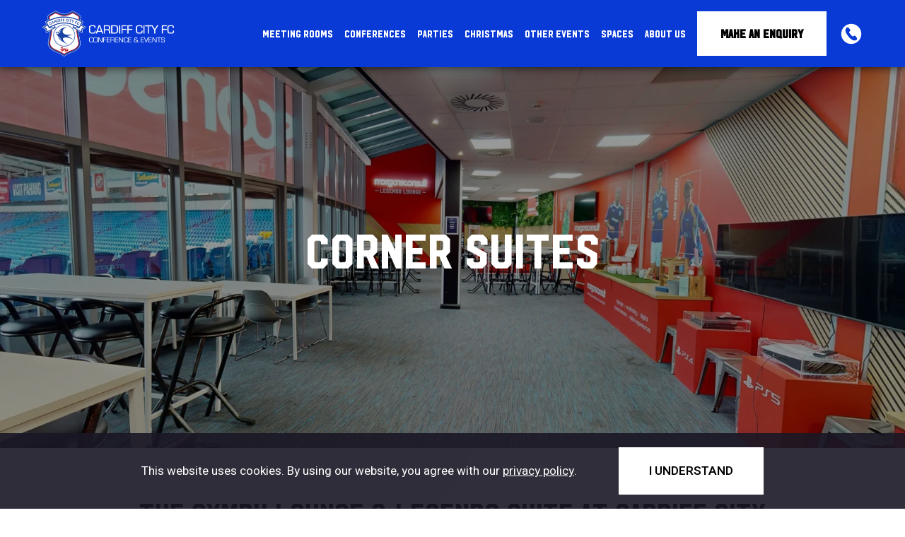

--- FILE ---
content_type: text/html; charset=utf-8
request_url: https://www.cardiffcityconferenceandevents.co.uk/spaces/corner-suites/
body_size: 13631
content:
<!DOCTYPE html>
<html lang="en">
<head>
    <!-- Meta Data & Favicons -->
    <meta http-equiv="Content-Type" content="text/html; charset=UTF-8">
    <meta http-equiv="X-UA-Compatible" content="IE=edge">
    <meta name="viewport" content="width=device-width, initial-scale=1.0">
    <meta name="msapplication-TileColor" content="#000000">
    <meta name="msapplication-TileImage" content="~/assets/img/icons/android-chrome-512x512.png">
    <meta name="theme-color" content="#000000">

    <!-- Icons -->
    <link rel="apple-touch-icon" sizes="180x180" href="/media/vrebmc5r/cardiff_favicon.png?width=180">
    <link rel="icon" type="image/png" sizes="32x32" href="/media/vrebmc5r/cardiff_favicon.png?width=100">


    

<meta name="description" content="The Corner Suites at Cardiff City Football Club are the ideal setting for private parties and drink receptions up to 70 people. Contact us to discuss this space for your event.">
<meta name="keywords" content="The Corner Suites, Conference Suite,  Cardiff City Stadium, event spaces, Cardiff City Football Club, Suites for hire, room hire">
<meta name="author" content="Cardiff FC Conference &amp; Events">


<link rel="canonical" href="https://www.cardiffcityconferenceandevents.co.uk/spaces/corner-suites/">

    <title>Corner Suites at Cardiff City Football Club </title>

    
<script type='text/javascript' src='https://static.mailplus.nl/jq/jquery-3.6.0.min.js' language='javascript'></script>
<script type='text/javascript' src='https://static.mailplus.nl/jq/jquery.validate.1.19.5.min.js' language='javascript'></script>
<link rel='stylesheet' href='https://static.mailplus.nl/jq/ui/jquery-ui-1.13.2.custom.min.css' type='text/css'></link>
<script type='text/javascript' src='https://static.mailplus.nl/jq/ui/jquery-ui-1.13.2.custom.min.js' language='javascript'></script>

<script type='text/javascript' src='https://m1.mailplus.nl/genericservice/code/servlet/React?command=getFormJs&uid=503103152&feid=ILTF6I3rpZF5adJ9rFAF&p=https&om=d&of=x&c=1&jq=3'></script>

    <!-- Fonts -->
    <link rel="preconnect" href="https://fonts.googleapis.com">
<link rel="preconnect" href="https://fonts.gstatic.com" crossorigin>
<link href="https://fonts.googleapis.com/css2?family=Heebo:wght@400;600&display=swap" rel="stylesheet">


    <!-- Custom CSS -->
    <link rel="stylesheet" type="text/css" defer href="/assets/css/cardiff.min.css?v=Wkt94CIO_MRrJugxNSWcZhWnkTu33iA3Xzs1Jvq_sk0">

    

    

<!-- Google Tag Manager -->
<script>(function(w,d,s,l,i){w[l]=w[l]||[];w[l].push({'gtm.start':
new Date().getTime(),event:'gtm.js'});var f=d.getElementsByTagName(s)[0],
j=d.createElement(s),dl=l!='dataLayer'?'&l='+l:'';j.async=true;j.src=
'https://www.googletagmanager.com/gtm.js?id='+i+dl;f.parentNode.insertBefore(j,f);
})(window,document,'script','dataLayer','GTM-T4Q6QN4');</script>
<!-- End Google Tag Manager -->
<!-- Global site tag (gtag.js) - Google Analytics -->
<script async src="https://www.googletagmanager.com/gtag/js?id=UA-187931253-1"></script>
<script>
  window.dataLayer = window.dataLayer || [];
  function gtag(){dataLayer.push(arguments);}
  gtag('js', new Date());

  gtag('config', 'UA-187931253-1');
</script>


<!-- Hotjar Tracking Code for https://www.cardiffcityconferenceandevents.co.uk/ -->
<script>
    (function(h,o,t,j,a,r){
        h.hj=h.hj||function(){(h.hj.q=h.hj.q||[]).push(arguments)};
        h._hjSettings={hjid:3691810,hjsv:6};
        a=o.getElementsByTagName('head')[0];
        r=o.createElement('script');r.async=1;
        r.src=t+h._hjSettings.hjid+j+h._hjSettings.hjsv;
        a.appendChild(r);
    })(window,document,'https://static.hotjar.com/c/hotjar-','.js?sv=');
</script>

<!--Start of Tawk.to Script-->
<script type="text/javascript">
var Tawk_API=Tawk_API||{}, Tawk_LoadStart=new Date();
(function(){
var s1=document.createElement("script"),s0=document.getElementsByTagName("script")[0];
s1.async=true;
s1.src='https://embed.tawk.to/6890b3fa7130121923155373/1j1qju37g';
s1.charset='UTF-8';
s1.setAttribute('crossorigin','*');
s0.parentNode.insertBefore(s1,s0);
})();
</script>
<!--End of Tawk.to Script-->

</head>
<body>
    <div class="js-stickyParent" style="height: 0px;">
        <header class="header js-stickyNavHeader">
            <div class="column">
                <div class="header__flex">
                    <div class="header__logo">
                        <a href="/">
                            <img alt="Cardiff FC Conference &amp; Events" height="65" width="130" src="/media/xnpbn335/cardiff_city_logo-1.png?mode=crop&amp;height=130&amp;format=webp" />
                            <span class="u-visuallyHidden">Cardiff FC Conference &amp; Events</span>
                        </a>
                    </div>

                    

<nav class="nav">
    <ul class="nav__list">
                <li class="">
                    <a class="nav__link"  target="" href="/events/meeting-rooms-cardiff/">
                        <span class="nav__link-text">Meeting Rooms</span>

                    </a>
                </li>
                <li class="">
                    <a class="nav__link"  target="" href="/events/conference-venue-cardiff/">
                        <span class="nav__link-text">Conferences</span>

                    </a>
                </li>
                <li class="">
                    <a class="nav__link"  target="" href="/events/party-venue-cardiff/">
                        <span class="nav__link-text">Parties</span>

                    </a>
                </li>
                <li class="nav__has-children">
                    <a class="nav__link"  target="" href="/events/christmas/">
                        <span class="nav__link-text">Christmas</span>
                    </a>

                    <button type="button" class="nav__arrow u-hideDesktopNav">
                        <svg class="chevron" style="height:16px;width: 16px; fill: #fff;" xmlns="http://www.w3.org/2000/svg" viewBox="0 0 512 512"><path d="M512 192l-96-96-160 160-160-160-96 96 256 255.999z"></path></svg>
                        <span class="u-visuallyHidden">Toggle sub menu</span>
                    </button>

                    <span class="nav__background"></span>
                    <ul class="nav__child-menu">
                                <li>
                                    <a class="nav__link" href="/events/christmas/private-christmas-parties/">
                                        <span class="nav__link-text">Private Christmas Parties</span>
                                    </a>
                                </li>
                    </ul>
                </li>
                <li class="nav__has-children">
                    <a class="nav__link"  target="" href="/events/">
                        <span class="nav__link-text">Other Events</span>
                    </a>

                    <button type="button" class="nav__arrow u-hideDesktopNav">
                        <svg class="chevron" style="height:16px;width: 16px; fill: #fff;" xmlns="http://www.w3.org/2000/svg" viewBox="0 0 512 512"><path d="M512 192l-96-96-160 160-160-160-96 96 256 255.999z"></path></svg>
                        <span class="u-visuallyHidden">Toggle sub menu</span>
                    </button>

                    <span class="nav__background"></span>
                    <ul class="nav__child-menu">
                                <li>
                                    <a class="nav__link" href="/events/engagement-party/">
                                        <span class="nav__link-text">Engagement party</span>
                                    </a>
                                </li>
                                <li>
                                    <a class="nav__link" href="/events/exhibitions-venue-cardiff/">
                                        <span class="nav__link-text">Exhibitions</span>
                                    </a>
                                </li>
                                <li>
                                    <a class="nav__link" href="/events/funerals/">
                                        <span class="nav__link-text">Funerals</span>
                                    </a>
                                </li>
                                <li>
                                    <a class="nav__link" href="/events/private-dining-cardiff/">
                                        <span class="nav__link-text">Private Dining</span>
                                    </a>
                                </li>
                                <li>
                                    <a class="nav__link" href="/events/banquet-and-dinner-venue-cardiff/">
                                        <span class="nav__link-text">Banquets &amp; Dinners</span>
                                    </a>
                                </li>
                                <li>
                                    <a class="nav__link" href="/events/prom-venue-cardiff/">
                                        <span class="nav__link-text">Proms</span>
                                    </a>
                                </li>
                                <li>
                                    <a class="nav__link" href="/events/wedding-venue-cardiff/">
                                        <span class="nav__link-text">Weddings</span>
                                    </a>
                                </li>
                                <li>
                                    <a class="nav__link" href="/events/summer-party-venue-in-cardiff/">
                                        <span class="nav__link-text">Summer Party</span>
                                    </a>
                                </li>
                    </ul>
                </li>
                <li class="nav__has-children">
                    <a class="nav__link"  target="" href="/spaces/">
                        <span class="nav__link-text">Spaces</span>
                    </a>

                    <button type="button" class="nav__arrow u-hideDesktopNav">
                        <svg class="chevron" style="height:16px;width: 16px; fill: #fff;" xmlns="http://www.w3.org/2000/svg" viewBox="0 0 512 512"><path d="M512 192l-96-96-160 160-160-160-96 96 256 255.999z"></path></svg>
                        <span class="u-visuallyHidden">Toggle sub menu</span>
                    </button>

                    <span class="nav__background"></span>
                    <ul class="nav__child-menu">
                                <li>
                                    <a class="nav__link" href="/spaces/captains-lounge/">
                                        <span class="nav__link-text">Captain&#x27;s Lounge</span>
                                    </a>
                                </li>
                                <li>
                                    <a class="nav__link" href="/spaces/the-chairmans-suite/">
                                        <span class="nav__link-text">The Chairmans Suite</span>
                                    </a>
                                </li>
                                <li>
                                    <a class="nav__link" href="/spaces/corner-suites/">
                                        <span class="nav__link-text">Corner Suites</span>
                                    </a>
                                </li>
                                <li>
                                    <a class="nav__link" href="/spaces/executive-boxes/">
                                        <span class="nav__link-text">Executive Boxes</span>
                                    </a>
                                </li>
                                <li>
                                    <a class="nav__link" href="/spaces/fred-keenor-suite/">
                                        <span class="nav__link-text">Fred Keenor Suite</span>
                                    </a>
                                </li>
                                <li>
                                    <a class="nav__link" href="/spaces/ninian-lounge/">
                                        <span class="nav__link-text">Ninian Lounge</span>
                                    </a>
                                </li>
                                <li>
                                    <a class="nav__link" href="/spaces/premier-lounge/">
                                        <span class="nav__link-text">Premier Lounge</span>
                                    </a>
                                </li>
                                <li>
                                    <a class="nav__link" href="/spaces/ricoh-suite/">
                                        <span class="nav__link-text">Ricoh Suite</span>
                                    </a>
                                </li>
                    </ul>
                </li>
                <li class="nav__has-children">
                    <a class="nav__link"  target="" href="/about-us/">
                        <span class="nav__link-text">About Us</span>
                    </a>

                    <button type="button" class="nav__arrow u-hideDesktopNav">
                        <svg class="chevron" style="height:16px;width: 16px; fill: #fff;" xmlns="http://www.w3.org/2000/svg" viewBox="0 0 512 512"><path d="M512 192l-96-96-160 160-160-160-96 96 256 255.999z"></path></svg>
                        <span class="u-visuallyHidden">Toggle sub menu</span>
                    </button>

                    <span class="nav__background"></span>
                    <ul class="nav__child-menu">
                                <li>
                                    <a class="nav__link" href="/news/">
                                        <span class="nav__link-text">News</span>
                                    </a>
                                </li>
                                <li>
                                    <a class="nav__link" href="/offers-packages/">
                                        <span class="nav__link-text">Packages</span>
                                    </a>
                                </li>
                                <li class="nav__has-grandchildren nav__has-grandchildren--">
                                    <a class="nav__link"  target="" href="/food-drink/">
                                        <span class="nav__link-text">Catering</span>
                                    </a>

                                    <button type="button" class="nav__grandchild-arrow">
                                        <svg class="chevron" style="height:10px;width: 10px; fill: #fff;" xmlns="http://www.w3.org/2000/svg" viewBox="0 0 512 512"><path d="M512 192l-96-96-160 160-160-160-96 96 256 255.999z"></path></svg>
                                        <span class="u-visuallyHidden">Toggle sub menu</span>
                                    </button>

                                    <span class="nav__background"></span>
                                    <ul class="nav__child-menu">
                                            <li>
                                                <a class="nav__link" href="/food-drink/our-philosophy/">
                                                    <span class="nav__link-text">Our Philosophy</span>
                                                </a>
                                            </li>
                                    </ul>
                                </li>
                                <li>
                                    <a class="nav__link" href="/contact/">
                                        <span class="nav__link-text">Contact</span>
                                    </a>
                                </li>
                                <li>
                                    <a class="nav__link" href="/about-us/cardiff-city-stadium/">
                                        <span class="nav__link-text">Cardiff City Stadium</span>
                                    </a>
                                </li>
                                <li>
                                    <a class="nav__link" href="/about-us/faqs/">
                                        <span class="nav__link-text">FAQ&#x27;s</span>
                                    </a>
                                </li>
                                <li>
                                    <a class="nav__link" href="/about-us/case-studies/">
                                        <span class="nav__link-text">Case studies</span>
                                    </a>
                                </li>
                                <li>
                                    <a class="nav__link" href="/about-us/accommodation/">
                                        <span class="nav__link-text">Accommodation</span>
                                    </a>
                                </li>
                    </ul>
                </li>
            <li class="nav__contact">
                <a class="nav__contact-button button" href="/make-an-enquiry/">Make an Enquiry</a>
            </li>
    </ul>
</nav>



    <div class="nav__phone-container">
        <a href="tel:02920 643 785" class="nav__phone-icon">
            <svg class="phone-icon" height='32px' width='32px' fill="#FFFFFF" xmlns="http://www.w3.org/2000/svg" xmlns:xlink="http://www.w3.org/1999/xlink" version="1.1" x="0px" y="0px" viewBox="0 0 64 64" style="enable-background:new 0 0 64 64;" xml:space="preserve"><path d="M58.2,20.9c-1.4-3.4-3.5-6.4-6.1-9c-2.6-2.6-5.7-4.7-9-6.1C39.6,4.3,35.8,3.6,32,3.6s-7.6,0.8-11.1,2.2  c-3.4,1.4-6.4,3.5-9,6.1c-2.6,2.6-4.7,5.7-6.1,9C4.3,24.4,3.6,28.2,3.6,32s0.8,7.6,2.2,11.1c1.4,3.4,3.5,6.4,6.1,9  c2.6,2.6,5.7,4.7,9,6.1c3.5,1.5,7.2,2.2,11.1,2.2s7.6-0.8,11.1-2.2c3.4-1.4,6.4-3.5,9-6.1c2.6-2.6,4.7-5.7,6.1-9  c1.5-3.5,2.2-7.2,2.2-11.1S59.7,24.4,58.2,20.9z M48.4,46.5c-0.1,0.7-0.4,1.3-0.9,1.7c-0.4,0.3-0.7,0.6-1.2,0.9  c-1.4,0.9-3.2,1.4-4.7,1.5c-1.3,0.1-2.6-0.1-3.8-0.5c-4.9-1.4-9.3-5.6-12.6-9.4c-2.4-2.7-4.4-5.6-6.2-8.7c-1.7-2.8-3.1-5.7-3.4-9  c-0.1-1.3,0-2.6,0.3-3.8c0.4-1.5,1.3-3.1,2.4-4.4c0.3-0.4,0.7-0.7,1.1-1c0.5-0.4,1.2-0.6,1.9-0.5c1.1,0.1,2.1,0.7,2.9,1.4  c1.2,1,2.3,2.2,3.3,3.5c0.6,0.7,1.2,1.5,1.5,2.3c0.3,1,0.3,2.4-0.5,3.1c-0.3,0.3-0.7,0.7-1,1c-0.3,0.3-0.7,0.7-1,1  c-0.2,0.2-0.3,0.3-0.5,0.5c-0.1,0.1-0.1,0.2-0.2,0.2c-1.1,1,2.7,5.2,3.3,6c1.7,2.2,3.5,4.2,5.5,6.1c0.8,0.8,1.7,1.2,2.8,0.5  c0.4-0.3,0.8-0.5,1.2-0.8c0.4-0.3,0.8-0.5,1.2-0.8c0.9-0.6,2.3-0.4,3.2,0.1c0.8,0.4,1.4,1.2,2,1.9c1,1.2,2,2.5,2.8,3.9  C48.1,44.3,48.5,45.4,48.4,46.5z"></path></svg>
            <span class="u-visuallyHidden">Phone</span>
        </a>
        <div class="nav__phone-callout">
            <p>Telephone:</p>
            <a href="tel:02920 643 785" class="nav__phone-callout-link">02920 643 785</a>
        </div>
    </div>

<button type="button" class="nav__menu-toggle js-toggle-menu u-hideDesktopNav">
    <span class="nav__menu-text">Menu</span>
</button>
                </div>
            </div>
        </header>
    </div>

    <input type="hidden" id="hdnMinCapacity" value="1" />
    <input type="hidden" id="hdnCapacity" value="750" />
    <main class="body-content">
        

<section class="banner theme__background--dark module__background ">
        <div class="banner__content"> <h1 id="banner-heading" class="module__heading u-h1 u-hero">Corner Suites</h1> </div>

            <div class="banner__media">
        <picture class="u-backgroundPicture">
            <!-- Desktop Aspect Ratios -->
            <source data-srcset="/media/rychrboi/cardiff-city-stadium-meetings-events-new-08222024_132958.jpg?width=1600&amp;height=700&amp;format=webp&amp;quality=80&amp;v=1db2b8fdb2033c0" media="(min-width: 731px)" type="image/webp" />
            <!-- Mobile Aspect Ratios -->
            <source data-srcset="/media/rychrboi/cardiff-city-stadium-meetings-events-new-08222024_132958.jpg?width=730&amp;height=730&amp;format=webp&amp;quality=70&amp;v=1db2b8fdb2033c0" media="(min-width: 401px)" type="image/webp" />
            <source data-srcset="/media/rychrboi/cardiff-city-stadium-meetings-events-new-08222024_132958.jpg?width=400&amp;height=400&amp;format=webp&amp;quality=70&amp;v=1db2b8fdb2033c0" type="image/webp" />

            <img src="/media/rychrboi/cardiff-city-stadium-meetings-events-new-08222024_132958.jpg?width=1600&amp;height=700&amp;quality=20&amp;v=1db2b8fdb2033c0" data-src="/media/rychrboi/cardiff-city-stadium-meetings-events-new-08222024_132958.jpg?width=730&amp;height=730&amp;quality=80&amp;v=1db2b8fdb2033c0" alt="Cardiff City Stadium Meetings Events NEW 08222024 132958" class="lazyload u-objectFit">
        </picture>

                <div class="banner__overlay"></div>
            </div>

</section>










    <section class="module fullwidth theme__background--light module__background ">

            <picture class="u-backgroundPicture">
                <!-- Desktop Aspect Ratios -->
                <source data-srcset="/media/bvffvbku/cardiff_watermark.png?width=1800&amp;height=600&amp;format=webp&amp;quality=90&amp;v=1d9df1bcfa94bb0" media="(min-width: 731px)" type="image/webp" />
                <source data-srcset="/media/bvffvbku/cardiff_watermark.png?width=1800&amp;height=600&amp;quality=90&amp;v=1d9df1bcfa94bb0" media="(min-width: 731px)" type="image/jpeg" />

                <!-- Mobile Aspect Ratios -->
                <source data-srcset="/media/bvffvbku/cardiff_watermark.png?width=1330&amp;height=730&amp;format=webp&amp;quality=80&amp;v=1d9df1bcfa94bb0" type="image/webp" />

                <img src="/media/bvffvbku/cardiff_watermark.png?width=1800&amp;height=600&amp;quality=20&amp;v=1d9df1bcfa94bb0" data-src="/media/bvffvbku/cardiff_watermark.png?width=1330&amp;height=730&amp;quality=80&amp;v=1d9df1bcfa94bb0" alt="Cardiff Watermark" class="lazyload u-objectFit">
            </picture>



        <div class="column column--narrow">
                <h2 class="module__heading u-h2">The Cymru Lounge & Legends Suite at Cardiff City Stadium</h2>

                <div class="module__text">
                    <div>Named for their corner locations, the Cymru Lounge and Legends Suite offer guests two fantastic options for <a href="/events/party-venue-cardiff/" title="Party Venue Cardiff">private parties</a> and drink receptions for up to 50 guests. Both spaces have fantastic views of the pitch and the ideal setting for a more informal food offering.&nbsp;</div>
                </div>

        </div>
    </section>


<div class="main">
    
            <section class="module module--lesspadding fifty-fifty module__background fifty-fifty--image-right theme__background--light">
                <div class="column">
                    <div class="flex5050">
                        <div class="fifty-fifty__image">
                            <div class="flex5050__col">
                                <div class="fifty-fifty__image-container">
                                        <picture>
                                            <!-- Desktop Aspect Ratios -->
                                            <source data-srcset="/media/qxudxha4/cardiff-cymru-lounge-1.jpg?width=605&amp;height=460&amp;mode=crop&quality=90&format=webp" media="(min-width: 1025px)" type="image/webp" />
                                            <source data-srcset="/media/qxudxha4/cardiff-cymru-lounge-1.jpg?width=605&amp;height=460&amp;mode=crop&quality=90" media="(min-width: 1025px)" type="image/jpeg" />

                                            <!-- Mobile Aspect Ratios -->
                                            <source data-srcset="/media/qxudxha4/cardiff-cymru-lounge-1.jpg?width=735&amp;height=559&amp;mode=crop&quality=80&format=webp" type="image/webp" />

                                            <img src="/media/qxudxha4/cardiff-cymru-lounge-1.jpg?width=605&amp;height=460&amp;mode=crop&quality=20" data-src="/media/qxudxha4/cardiff-cymru-lounge-1.jpg?width=605&amp;height=460&amp;mode=crop&quality=80" width="605" height="460" alt="Cardiff Cymru Lounge 1" class="lazyload u-objectFit" />
                                        </picture>

                                </div>
                            </div>
                        </div>

                        <div class="fifty-fifty__copy">
                            <div class="flex5050__col">
                                <h2 class="module__heading u-h2">The Cymru Lounge at Cardiff City Stadium</h2>
                                <div class="module__text">
                                    <p>The Cymru Lounge – an homage to the Welsh national team, with stylish furnishings and a spectacular view of the pitch, with space for up to 50 provides the perfect backdrop for an informal drinks reception or private party and offers guests a memorable view of the pitch. <br><br>Located on level 3 and in close reach of the <a href="/spaces/ricoh-suite/" title="Ricoh Suite">Ricoh Suite</a> and our <a href="/spaces/executive-boxes/" title="Executive Boxes">Executive Boxes</a>, it also makes for a perfect post conference drinks reception or serves as an additional break-out space for <a href="/events/conference-venue-cardiff/" title="Conference Venue Cardiff">conferences</a>.</p>
                                </div>

                            </div>
                        </div>
                    </div>
                </div>
            </section>
            <section class="module module--lesspadding fifty-fifty module__background fifty-fifty--image-left theme__background--light">
                <div class="column">
                    <div class="flex5050">
                        <div class="fifty-fifty__image">
                            <div class="flex5050__col">
                                <div class="fifty-fifty__image-container">
                                        <picture>
                                            <!-- Desktop Aspect Ratios -->
                                            <source data-srcset="/media/rl1ljzs2/cardiff-city-stadium-meetings-events-new-08222024_133008.jpg?width=605&amp;height=460&amp;mode=crop&quality=90&format=webp" media="(min-width: 1025px)" type="image/webp" />
                                            <source data-srcset="/media/rl1ljzs2/cardiff-city-stadium-meetings-events-new-08222024_133008.jpg?width=605&amp;height=460&amp;mode=crop&quality=90" media="(min-width: 1025px)" type="image/jpeg" />

                                            <!-- Mobile Aspect Ratios -->
                                            <source data-srcset="/media/rl1ljzs2/cardiff-city-stadium-meetings-events-new-08222024_133008.jpg?width=735&amp;height=559&amp;mode=crop&quality=80&format=webp" type="image/webp" />

                                            <img src="/media/rl1ljzs2/cardiff-city-stadium-meetings-events-new-08222024_133008.jpg?width=605&amp;height=460&amp;mode=crop&quality=20" data-src="/media/rl1ljzs2/cardiff-city-stadium-meetings-events-new-08222024_133008.jpg?width=605&amp;height=460&amp;mode=crop&quality=80" width="605" height="460" alt="Cardiff City Stadium Meetings Events NEW 08222024 133008" class="lazyload u-objectFit" />
                                        </picture>

                                </div>
                            </div>
                        </div>

                        <div class="fifty-fifty__copy">
                            <div class="flex5050__col">
                                <h2 class="module__heading u-h2">Legends Suite at Cardiff City Stadium</h2>
                                <div class="module__text">
                                    <p>The Legends Suite is located on the opposite end of level 3 and offers a fantastic view of the pitch. Also with a capacity of up to 50, it is the ideal spot for private parties and drink receptions. With a full PlayStation set-up in the room, the space is also fitting for kids parties and team day outs.&nbsp;<br><br>Like the Cymru Lounge, the room location and layout provides for a perfect post conference drinks reception or serves as an additional break-out space for conferences.</p>
                                </div>

                            </div>
                        </div>
                    </div>
                </div>
            </section>


</div>


    <section class="floorplans module theme__background--floorplans module__background">
        <div class="column column--narrow module__text">
            <h2 class="u-h2 module__heading">Number of delegates &amp; room layouts</h2>
                <div class="module__text">This facility can hold up to 50 delegates detailed by the different layouts below:</div>
        </div>

        <div class="column module__text">
            <ul class="floorplans__list">

                        <li>
                                <picture class="floorplans__icon">
                                    <source type="image/webp" srcset="/media/1lxmgvki/rfcc_occasional.png?mode=crop&amp;width=200&amp;height=200&format=webp" />
                                    <img src="/media/1lxmgvki/rfcc_occasional.png?mode=crop&amp;width=200&amp;height=200" alt="Reception" width="100" height="100" />
                                </picture>
                            <div class="floorplans__info">
                                <span class="u-h4 module__heading">Reception</span>
                                    <span class="module__heading u-h4">50 Delegates</span>
                            </div>
                        </li>
            </ul>

        </div>
    </section>




	<div class="gallery module theme__background--gallery module__background">
		
            <div class="column column--narrow module__text">
                <h2 class="u-h2 module__heading">Gallery</h2>
            </div>

            <div class="column">
                <ul class="gallery__list">
                        <li class="gallery__item">
                            <a href="/media/ti4aqj32/cardiff-city-stadium-meetings-events-2025-02112025_125110.jpg?mode=crop&amp;width=1200" class="gallery__link js-galleryLink" title="Cardiff City Stadium Meetings Events 2025 02112025 125110"  data-dimbox="my-image">
                                <picture>
                                    <!-- Desktop Aspect Ratios -->
                                    <source data-srcset="/media/ti4aqj32/cardiff-city-stadium-meetings-events-2025-02112025_125110.jpg?width=326&amp;height=217&amp;mode=crop&quality=90&format=webp" media="(min-width: 1025px)" type="image/webp" />
                                    <source data-srcset="/media/ti4aqj32/cardiff-city-stadium-meetings-events-2025-02112025_125110.jpg?width=326&amp;height=217&amp;mode=crop&quality=90" media="(min-width: 1025px)" type="image/jpeg" />

                                    <!-- Tablet Aspect Ratios -->
                                    <source data-srcset="/media/ti4aqj32/cardiff-city-stadium-meetings-events-2025-02112025_125110.jpg?width=321&amp;height=214&amp;mode=crop&quality=90&format=webp" media="(min-width: 731px)" type="image/webp" />
                                    <source data-srcset="/media/ti4aqj32/cardiff-city-stadium-meetings-events-2025-02112025_125110.jpg?width=321&amp;height=214&amp;mode=crop&quality=90" media="(min-width: 731px)" type="image/jpeg" />

                                    <!-- Mobile Aspect Ratios -->
                                    <source data-srcset="/media/ti4aqj32/cardiff-city-stadium-meetings-events-2025-02112025_125110.jpg?width=342&amp;height=228&amp;mode=crop&quality=80&format=webp" media="(min-width: 420px)" type="image/webp" />
                                    <source data-srcset="/media/ti4aqj32/cardiff-city-stadium-meetings-events-2025-02112025_125110.jpg?width=342&amp;height=228&amp;mode=crop&quality=80" media="(min-width: 420px)" type="image/jpeg" />

                                    <!-- Mobile Small Aspect Ratios -->
                                    <source data-srcset="/media/ti4aqj32/cardiff-city-stadium-meetings-events-2025-02112025_125110.jpg?width=389&amp;height=259&amp;mode=crop&quality=80&format=webp" type="image/webp" />

                                    <img src="/media/ti4aqj32/cardiff-city-stadium-meetings-events-2025-02112025_125110.jpg?width=326&amp;height=217&amp;mode=crop&quality=20" data-src="/media/ti4aqj32/cardiff-city-stadium-meetings-events-2025-02112025_125110.jpg?width=326&amp;height=217&amp;mode=crop&quality=80" width="389" height="259" alt="Cardiff City Stadium Meetings Events 2025 02112025 125110" class="lazyload u-objectFit" />
                                </picture>
                            </a>
                        </li>
                        <li class="gallery__item">
                            <a href="/media/qxudxha4/cardiff-cymru-lounge-1.jpg?mode=crop&amp;width=1200" class="gallery__link js-galleryLink" title="Cardiff Cymru Lounge 1"  data-dimbox="my-image">
                                <picture>
                                    <!-- Desktop Aspect Ratios -->
                                    <source data-srcset="/media/qxudxha4/cardiff-cymru-lounge-1.jpg?width=326&amp;height=217&amp;mode=crop&quality=90&format=webp" media="(min-width: 1025px)" type="image/webp" />
                                    <source data-srcset="/media/qxudxha4/cardiff-cymru-lounge-1.jpg?width=326&amp;height=217&amp;mode=crop&quality=90" media="(min-width: 1025px)" type="image/jpeg" />

                                    <!-- Tablet Aspect Ratios -->
                                    <source data-srcset="/media/qxudxha4/cardiff-cymru-lounge-1.jpg?width=321&amp;height=214&amp;mode=crop&quality=90&format=webp" media="(min-width: 731px)" type="image/webp" />
                                    <source data-srcset="/media/qxudxha4/cardiff-cymru-lounge-1.jpg?width=321&amp;height=214&amp;mode=crop&quality=90" media="(min-width: 731px)" type="image/jpeg" />

                                    <!-- Mobile Aspect Ratios -->
                                    <source data-srcset="/media/qxudxha4/cardiff-cymru-lounge-1.jpg?width=342&amp;height=228&amp;mode=crop&quality=80&format=webp" media="(min-width: 420px)" type="image/webp" />
                                    <source data-srcset="/media/qxudxha4/cardiff-cymru-lounge-1.jpg?width=342&amp;height=228&amp;mode=crop&quality=80" media="(min-width: 420px)" type="image/jpeg" />

                                    <!-- Mobile Small Aspect Ratios -->
                                    <source data-srcset="/media/qxudxha4/cardiff-cymru-lounge-1.jpg?width=389&amp;height=259&amp;mode=crop&quality=80&format=webp" type="image/webp" />

                                    <img src="/media/qxudxha4/cardiff-cymru-lounge-1.jpg?width=326&amp;height=217&amp;mode=crop&quality=20" data-src="/media/qxudxha4/cardiff-cymru-lounge-1.jpg?width=326&amp;height=217&amp;mode=crop&quality=80" width="389" height="259" alt="Cardiff Cymru Lounge 1" class="lazyload u-objectFit" />
                                </picture>
                            </a>
                        </li>
                        <li class="gallery__item">
                            <a href="/media/ceeloegm/cardiff-cymru-lounge-2.jpg?mode=crop&amp;width=1200" class="gallery__link js-galleryLink" title="Cardiff Cymru Lounge 2"  data-dimbox="my-image">
                                <picture>
                                    <!-- Desktop Aspect Ratios -->
                                    <source data-srcset="/media/ceeloegm/cardiff-cymru-lounge-2.jpg?width=326&amp;height=217&amp;mode=crop&quality=90&format=webp" media="(min-width: 1025px)" type="image/webp" />
                                    <source data-srcset="/media/ceeloegm/cardiff-cymru-lounge-2.jpg?width=326&amp;height=217&amp;mode=crop&quality=90" media="(min-width: 1025px)" type="image/jpeg" />

                                    <!-- Tablet Aspect Ratios -->
                                    <source data-srcset="/media/ceeloegm/cardiff-cymru-lounge-2.jpg?width=321&amp;height=214&amp;mode=crop&quality=90&format=webp" media="(min-width: 731px)" type="image/webp" />
                                    <source data-srcset="/media/ceeloegm/cardiff-cymru-lounge-2.jpg?width=321&amp;height=214&amp;mode=crop&quality=90" media="(min-width: 731px)" type="image/jpeg" />

                                    <!-- Mobile Aspect Ratios -->
                                    <source data-srcset="/media/ceeloegm/cardiff-cymru-lounge-2.jpg?width=342&amp;height=228&amp;mode=crop&quality=80&format=webp" media="(min-width: 420px)" type="image/webp" />
                                    <source data-srcset="/media/ceeloegm/cardiff-cymru-lounge-2.jpg?width=342&amp;height=228&amp;mode=crop&quality=80" media="(min-width: 420px)" type="image/jpeg" />

                                    <!-- Mobile Small Aspect Ratios -->
                                    <source data-srcset="/media/ceeloegm/cardiff-cymru-lounge-2.jpg?width=389&amp;height=259&amp;mode=crop&quality=80&format=webp" type="image/webp" />

                                    <img src="/media/ceeloegm/cardiff-cymru-lounge-2.jpg?width=326&amp;height=217&amp;mode=crop&quality=20" data-src="/media/ceeloegm/cardiff-cymru-lounge-2.jpg?width=326&amp;height=217&amp;mode=crop&quality=80" width="389" height="259" alt="Cardiff Cymru Lounge 2" class="lazyload u-objectFit" />
                                </picture>
                            </a>
                        </li>
                        <li class="gallery__item">
                            <a href="/media/rychrboi/cardiff-city-stadium-meetings-events-new-08222024_132958.jpg?mode=crop&amp;width=1200" class="gallery__link js-galleryLink" title="Cardiff City Stadium Meetings Events NEW 08222024 132958"  data-dimbox="my-image">
                                <picture>
                                    <!-- Desktop Aspect Ratios -->
                                    <source data-srcset="/media/rychrboi/cardiff-city-stadium-meetings-events-new-08222024_132958.jpg?width=326&amp;height=217&amp;mode=crop&quality=90&format=webp" media="(min-width: 1025px)" type="image/webp" />
                                    <source data-srcset="/media/rychrboi/cardiff-city-stadium-meetings-events-new-08222024_132958.jpg?width=326&amp;height=217&amp;mode=crop&quality=90" media="(min-width: 1025px)" type="image/jpeg" />

                                    <!-- Tablet Aspect Ratios -->
                                    <source data-srcset="/media/rychrboi/cardiff-city-stadium-meetings-events-new-08222024_132958.jpg?width=321&amp;height=214&amp;mode=crop&quality=90&format=webp" media="(min-width: 731px)" type="image/webp" />
                                    <source data-srcset="/media/rychrboi/cardiff-city-stadium-meetings-events-new-08222024_132958.jpg?width=321&amp;height=214&amp;mode=crop&quality=90" media="(min-width: 731px)" type="image/jpeg" />

                                    <!-- Mobile Aspect Ratios -->
                                    <source data-srcset="/media/rychrboi/cardiff-city-stadium-meetings-events-new-08222024_132958.jpg?width=342&amp;height=228&amp;mode=crop&quality=80&format=webp" media="(min-width: 420px)" type="image/webp" />
                                    <source data-srcset="/media/rychrboi/cardiff-city-stadium-meetings-events-new-08222024_132958.jpg?width=342&amp;height=228&amp;mode=crop&quality=80" media="(min-width: 420px)" type="image/jpeg" />

                                    <!-- Mobile Small Aspect Ratios -->
                                    <source data-srcset="/media/rychrboi/cardiff-city-stadium-meetings-events-new-08222024_132958.jpg?width=389&amp;height=259&amp;mode=crop&quality=80&format=webp" type="image/webp" />

                                    <img src="/media/rychrboi/cardiff-city-stadium-meetings-events-new-08222024_132958.jpg?width=326&amp;height=217&amp;mode=crop&quality=20" data-src="/media/rychrboi/cardiff-city-stadium-meetings-events-new-08222024_132958.jpg?width=326&amp;height=217&amp;mode=crop&quality=80" width="389" height="259" alt="Cardiff City Stadium Meetings Events NEW 08222024 132958" class="lazyload u-objectFit" />
                                </picture>
                            </a>
                        </li>
                        <li class="gallery__item">
                            <a href="/media/rl1ljzs2/cardiff-city-stadium-meetings-events-new-08222024_133008.jpg?mode=crop&amp;width=1200" class="gallery__link js-galleryLink" title="Cardiff City Stadium Meetings Events NEW 08222024 133008"  data-dimbox="my-image">
                                <picture>
                                    <!-- Desktop Aspect Ratios -->
                                    <source data-srcset="/media/rl1ljzs2/cardiff-city-stadium-meetings-events-new-08222024_133008.jpg?width=326&amp;height=217&amp;mode=crop&quality=90&format=webp" media="(min-width: 1025px)" type="image/webp" />
                                    <source data-srcset="/media/rl1ljzs2/cardiff-city-stadium-meetings-events-new-08222024_133008.jpg?width=326&amp;height=217&amp;mode=crop&quality=90" media="(min-width: 1025px)" type="image/jpeg" />

                                    <!-- Tablet Aspect Ratios -->
                                    <source data-srcset="/media/rl1ljzs2/cardiff-city-stadium-meetings-events-new-08222024_133008.jpg?width=321&amp;height=214&amp;mode=crop&quality=90&format=webp" media="(min-width: 731px)" type="image/webp" />
                                    <source data-srcset="/media/rl1ljzs2/cardiff-city-stadium-meetings-events-new-08222024_133008.jpg?width=321&amp;height=214&amp;mode=crop&quality=90" media="(min-width: 731px)" type="image/jpeg" />

                                    <!-- Mobile Aspect Ratios -->
                                    <source data-srcset="/media/rl1ljzs2/cardiff-city-stadium-meetings-events-new-08222024_133008.jpg?width=342&amp;height=228&amp;mode=crop&quality=80&format=webp" media="(min-width: 420px)" type="image/webp" />
                                    <source data-srcset="/media/rl1ljzs2/cardiff-city-stadium-meetings-events-new-08222024_133008.jpg?width=342&amp;height=228&amp;mode=crop&quality=80" media="(min-width: 420px)" type="image/jpeg" />

                                    <!-- Mobile Small Aspect Ratios -->
                                    <source data-srcset="/media/rl1ljzs2/cardiff-city-stadium-meetings-events-new-08222024_133008.jpg?width=389&amp;height=259&amp;mode=crop&quality=80&format=webp" type="image/webp" />

                                    <img src="/media/rl1ljzs2/cardiff-city-stadium-meetings-events-new-08222024_133008.jpg?width=326&amp;height=217&amp;mode=crop&quality=20" data-src="/media/rl1ljzs2/cardiff-city-stadium-meetings-events-new-08222024_133008.jpg?width=326&amp;height=217&amp;mode=crop&quality=80" width="389" height="259" alt="Cardiff City Stadium Meetings Events NEW 08222024 133008" class="lazyload u-objectFit" />
                                </picture>
                            </a>
                        </li>
                        <li class="gallery__item">
                            <a href="/media/2zlhzy5s/cardiff-city-stadium-meetings-events-2025-02112025_125228-1.jpg?mode=crop&amp;width=1200" class="gallery__link js-galleryLink" title="Cardiff City Stadium Meetings Events 2025 02112025 125228 (1)"  data-dimbox="my-image">
                                <picture>
                                    <!-- Desktop Aspect Ratios -->
                                    <source data-srcset="/media/2zlhzy5s/cardiff-city-stadium-meetings-events-2025-02112025_125228-1.jpg?width=326&amp;height=217&amp;mode=crop&quality=90&format=webp" media="(min-width: 1025px)" type="image/webp" />
                                    <source data-srcset="/media/2zlhzy5s/cardiff-city-stadium-meetings-events-2025-02112025_125228-1.jpg?width=326&amp;height=217&amp;mode=crop&quality=90" media="(min-width: 1025px)" type="image/jpeg" />

                                    <!-- Tablet Aspect Ratios -->
                                    <source data-srcset="/media/2zlhzy5s/cardiff-city-stadium-meetings-events-2025-02112025_125228-1.jpg?width=321&amp;height=214&amp;mode=crop&quality=90&format=webp" media="(min-width: 731px)" type="image/webp" />
                                    <source data-srcset="/media/2zlhzy5s/cardiff-city-stadium-meetings-events-2025-02112025_125228-1.jpg?width=321&amp;height=214&amp;mode=crop&quality=90" media="(min-width: 731px)" type="image/jpeg" />

                                    <!-- Mobile Aspect Ratios -->
                                    <source data-srcset="/media/2zlhzy5s/cardiff-city-stadium-meetings-events-2025-02112025_125228-1.jpg?width=342&amp;height=228&amp;mode=crop&quality=80&format=webp" media="(min-width: 420px)" type="image/webp" />
                                    <source data-srcset="/media/2zlhzy5s/cardiff-city-stadium-meetings-events-2025-02112025_125228-1.jpg?width=342&amp;height=228&amp;mode=crop&quality=80" media="(min-width: 420px)" type="image/jpeg" />

                                    <!-- Mobile Small Aspect Ratios -->
                                    <source data-srcset="/media/2zlhzy5s/cardiff-city-stadium-meetings-events-2025-02112025_125228-1.jpg?width=389&amp;height=259&amp;mode=crop&quality=80&format=webp" type="image/webp" />

                                    <img src="/media/2zlhzy5s/cardiff-city-stadium-meetings-events-2025-02112025_125228-1.jpg?width=326&amp;height=217&amp;mode=crop&quality=20" data-src="/media/2zlhzy5s/cardiff-city-stadium-meetings-events-2025-02112025_125228-1.jpg?width=326&amp;height=217&amp;mode=crop&quality=80" width="389" height="259" alt="Cardiff City Stadium Meetings Events 2025 02112025 125228 (1)" class="lazyload u-objectFit" />
                                </picture>
                            </a>
                        </li>
                </ul>

            </div>
	</div>









<section class="enquiry-form theme__background--enquiry  " id="enquiryform">
        <picture class="u-backgroundPicture">
            <!-- Wide Desktop Aspect Ratios -->
            <source data-srcset="/media/bbbjy4fo/business-update.jpg?width=2550&amp;height=2220&amp;format=webp&amp;quality=90&amp;v=1db6e8a260f22f0" media="(min-width: 1801px)" type="image/webp" />
            <source data-srcset="/media/bbbjy4fo/business-update.jpg?width=2550&amp;height=2220&amp;quality=90&amp;v=1db6e8a260f22f0" media="(min-width: 1801px)" type="image/jpeg" />

            <!-- Desktop Aspect Ratios -->
            <source data-srcset="/media/bbbjy4fo/business-update.jpg?width=1700&amp;height=1480&amp;format=webp&amp;quality=90&amp;v=1db6e8a260f22f0" media="(min-width: 731px)" type="image/webp" />
            <source data-srcset="/media/bbbjy4fo/business-update.jpg?width=1700&amp;height=1480&amp;quality=90&amp;v=1db6e8a260f22f0" media="(min-width: 731px)" type="image/jpeg" />

            <!-- Mobile Aspect Ratios -->
            <source data-srcset="/media/bbbjy4fo/business-update.jpg?width=730&amp;height=1260&amp;format=webp&amp;quality=90&amp;v=1db6e8a260f22f0" type="image/webp" />

            <img src="/media/bbbjy4fo/business-update.jpg?width=1700&amp;height=1480&amp;quality=20&amp;v=1db6e8a260f22f0" data-src="/media/bbbjy4fo/business-update.jpg?width=730&amp;height=1260&amp;quality=80&amp;v=1db6e8a260f22f0" alt="Business Update (1)" class="lazyload u-objectFit">
        </picture>
    <div class="enquiry-form__column module__background js-formEnquiry">
        <div class="enquiry-form__head module__text">
            <h2 class="module__heading u-h2">Ready to create something unforgettable?</h2>
            <p>Ready to kickstart your event at Cardiff City Stadium?<br>Tell us about your ideas and we’ll contact you straight away to discuss how we can bring them to life.</p>
        </div>

        <div class="enquiry-form__bar module__text">
            <p>Please complete the form below to submit an enquiry and we will endeavour to respond within 24 hours. Alternatively, you can contact us by phone or email:</p>
            <ul class="list-contacts">
                    <li>Tel. No: <a href="tel:02920 643 785" rel="nofollow">02920 643 785</a></li>
            </ul>
            
        </div>

        <div class="enquiry-form__form module__text form js-validate js-has-recaptcha">
<form action="/spaces/corner-suites/" class="js-validate-form" data-recaptcha-sitekey="6LdYifgqAAAAAGAHw1pNCQFkbxrnAa-DOKa9Siqs" enctype="multipart/form-data" id="form5dc7ece0d07b4a8684f3bd6930245bfd" method="post">
                <div class="enquiry-form__row enquiry-form__row--5050">
                    <div class="validate">
                        <label class="form__label">
                            <span>First Name</span>
                            <input type="text" placeholder="First Name" required aria-required="true" data-val="true" data-val-length="First name cannot exceed 50 characters" data-val-length-max="50" data-val-regex="First name contains invalid characters" data-val-regex-pattern="^[a-zA-Z\s\-&#x27;]&#x2B;$" data-val-required="First name is required" id="Enquiry_FirstName" maxlength="50" name="Enquiry.FirstName" value="" />
                            <span class="form__highlight"></span>
                        </label>
                        <span class="validate__msg">
                            <span class="validate__msg field-validation-valid" data-valmsg-for="Enquiry.FirstName" data-valmsg-replace="true"></span>
                        </span>
                    </div>
                    <div class="validate">
                        <label class="form__label">
                            <span>Last Name</span>
                            <input type="text" placeholder="Last Name" required aria-required="true" data-val="true" data-val-length="Last name cannot exceed 50 characters" data-val-length-max="50" data-val-regex="Last name contains invalid characters" data-val-regex-pattern="^[a-zA-Z\s\-&#x27;]&#x2B;$" data-val-required="Last name is required" id="Enquiry_LastName" maxlength="50" name="Enquiry.LastName" value="" />
                            <span class="form__highlight"></span>
                        </label>
                        <span class="validate__msg">
                            <span class="validate__msg field-validation-valid" data-valmsg-for="Enquiry.LastName" data-valmsg-replace="true"></span>
                        </span>
                    </div>
                </div>
                <div class="enquiry-form__row">
                    <div class="validate">
                        <label class="form__label">
                            <span>Email address</span>
                            <input type="email" placeholder="Email Address" required aria-required="true" data-val="true" data-val-email="Invalid email address" data-val-length="Email cannot exceed 100 characters" data-val-length-max="100" data-val-required="Email address is required" id="Enquiry_Email" maxlength="100" name="Enquiry.Email" value="" />
                            <span class="form__highlight"></span>
                        </label>
                        <span class="validate__msg">
                            <span class="validate__msg field-validation-valid" data-valmsg-for="Enquiry.Email" data-valmsg-replace="true"></span>
                        </span>
                    </div>
                </div>
                <div class="enquiry-form__row enquiry-form__row--5050">
                    <div class="validate">
                        <label class="form__label">
                            <span>Telephone Number</span>
                            <input type="tel" placeholder="Telephone No" required aria-required="true" data-val="true" data-val-phone="Please enter a valid telephone number" data-val-required="Telephone number is required" id="Enquiry_Telephone" name="Enquiry.Telephone" value="" />
                            <span class="form__highlight"></span>
                        </label>
                        <span class="validate__msg">
                            <span class="validate__msg field-validation-valid" data-valmsg-for="Enquiry.Telephone" data-valmsg-replace="true"></span>
                        </span>
                    </div>
                    <div class="validate">
                        <label class="form__label">
                            <span>Event Type</span>
                            <select id="Enquiry_EventType" name="Enquiry.EventType"><option disabled="disabled" selected="selected" value="">Event Type</option>
<option value="Banquet and Dinner Venue Cardiff">Banquets</option>
<option value="Funerals">Funerals</option>
<option value="Christmas">Christmas Parties</option>
<option value="Conference Venue Cardiff">Conferences</option>
<option value="Engagement party">Engagement party</option>
<option value="Exhibitions Venue Cardiff">Exhibitions</option>
<option value="Meeting Rooms Cardiff">Meeting Rooms</option>
<option value="Party Venue Cardiff">Parties</option>
<option value="Private Dining Cardiff">Private Dining</option>
<option value="Prom Venue Cardiff">Proms</option>
<option value="Summer Party Venue in Cardiff">Summer Party</option>
<option value="Wedding Venue Cardiff">Weddings</option>
</select>
                            <span class="form__highlight"></span>
                        </label>
                        <span class="validate__msg"></span>
                    </div>
                </div>
                <div class="enquiry-form__row enquiry-form__row--5050">
                    <div class="validate">
                        <label class="form__label">
                            <span>Event Date</span>
                            <input type="date" placeholder="Event Date" data-val="false" id="Enquiry_EventDate" name="Enquiry.EventDate" value="" /><input name="__Invariant" type="hidden" value="Enquiry.EventDate" />
                            <span class="form__highlight"></span>
                        </label>
                        <span class="validate__msg"></span>
                    </div>
                    <div class="validate">
                        <label class="form__label">
                            <span>Number of Guests</span>
                            <input type="number" placeholder="Number of Guests" id="Enquiry_NumGuests" name="Enquiry.NumGuests" value="" /><input name="__Invariant" type="hidden" value="Enquiry.NumGuests" />
                            <span class="form__highlight"></span>
                        </label>
                        <span class="validate__msg"></span>
                    </div>
                </div>
                <div class="enquiry-form__row">
                    <div class="validate">
                        <label class="form__label">
                            <span>Additional Information</span>
                            <textarea placeholder="Please tell us more about your event plans including your preferred timings, catering requirements, equipment needs, and any other details you think would be helpful." rows="4" maxlength="150" class="" data-val="true" data-val-length="Additional information cannot exceed 150 characters" data-val-length-max="150" id="Enquiry_Additional" name="Enquiry.Additional">
</textarea>
                            <span class="form__highlight"></span>
                        </label>
                        <span class="validate__msg"></span>
                    </div>
                </div>
                <div class="enquiry-form__row">
                    <div class="form__checkbox">
                        <input type="checkbox" id="Join_ConferenceMailingList" data-val="true" data-val-required="The Join_ConferenceMailingList field is required." name="Enquiry.Join_ConferenceMailingList" value="true" />
                        <label for="Join_ConferenceMailingList">
                            <p>Tick here to join the Cardiff Conference &amp; Events mailing list to receive the latest news, announcements and offers from the Levy Conference and Events team. <a rel="noopener" href="https://www.compass-group.co.uk/privacy-notice/" target="_blank">View privacy notice here.</a>&nbsp;</p>
                        </label>
                    </div>

                    <div class="form__checkbox">
                        <input type="checkbox" id="Join_ClubMailingList" data-val="true" data-val-required="The Join_ClubMailingList field is required." name="Enquiry.Join_ClubMailingList" value="true" />
                        <label for="Join_ClubMailingList">
                             <p>Tick here to join the Cardiff City Stadium mailing list to receive the latest club announcements, hospitality, concert &amp; store information. <a href="https://www.cardiffcityfc.co.uk/club-privacy-policy#:~:text=When%20you%20contact%20us%2C%20whether,your%20name%20or%20email%20address." data-anchor="#:~:text=When%20you%20contact%20us%2C%20whether,your%20name%20or%20email%20address.">View privacy notice here.&nbsp;</a></p>
                        </label>
                    </div>
                </div>
                <!-- Hidden Fields -->
                <input type="hidden" id="Enquiry_FormSource" name="Enquiry.FormSource" value="https://www.cardiffcityconferenceandevents.co.uk/spaces/corner-suites/" />
                <input type="hidden" id="RecaptchaToken" data-val="true" data-val-required="Verification token is missing." name="Enquiry.RecaptchaToken" value="" /> <!-- Ensure this field exists for v3 token -->
                <div class="form__row">
                     <!-- Removed v2 reCAPTCHA div and button callback -->
                    <button type="submit" class="button">Submit</button> <!-- Standard submit button -->

                    <div class="module__text">
                        <p class="form__recaptcha-disclaimer">
                            This site is protected by reCAPTCHA Enterprise and the Google
                            <a target="_blank" href="https://policies.google.com/privacy">Privacy Policy</a> and
                            <a target="_blank" href="https://policies.google.com/terms">Terms of Service</a> apply.
                        </p>
                    </div>
                </div>
<input name="__RequestVerificationToken" type="hidden" value="CfDJ8IZE66Y4eUVDhpFY68_uYLFOj_CSOOnnS4MEhkv-G2NJvluDh4jFT7idYrehabQadVWlG6C_XJ7ZfJCYYvn-UP81bRw16bdwhbzM83jrjOZdWXSqj9ALeFO-Zl_RmVG4FgyS_EyooCWijHWw8fmUgA8" /><input name="ufprt" type="hidden" value="CfDJ8IZE66Y4eUVDhpFY68_uYLF8vN8AnzYhl8L1hM3rBvL31g2I_S_ExfAKMp7SJrw6le9fIPfPdGR0DngNg5FDy_ZQPW5_YgEoZrq3ogSQcKVOmkLg4cB8kjya3W8MCbRBxds_XBnObKFgFE3oEo0eO9U" /><input name="Enquiry.Join_ConferenceMailingList" type="hidden" value="false" /><input name="Enquiry.Join_ClubMailingList" type="hidden" value="false" /></form>        </div>
    </div>
</section>


    </main>

    

<footer class="footer">
    <div class="column">
        <div class="footer__inner">
            <nav class="footer__nav">
                <ul>
                                <li>
                                    <a href="/events/">Event types</a>
                                </li>
                                <li>
                                    <a href="/spaces/">Spaces</a>
                                </li>
                                <li>
                                    <a href="/food-drink/">Catering</a>
                                </li>
                                <li>
                                    <a href="/offers-packages/">Packages</a>
                                </li>
                                <li>
                                    <a href="/news/">News</a>
                                </li>
                                <li>
                                    <a href="/about-us/">About Us</a>
                                </li>
                                <li>
                                    <a href="/contact/">Contact</a>
                                </li>
                            <li><a href="https://www.compass-group.co.uk/privacy-notice/" target="_blank">privacy &amp; cookies</a></li>

                </ul>
            </nav><!-- /.footer__nav -->

            <p class="footer__copyright">Cardiff FC Conference &amp; Events &copy; 2025</p><!-- /.copyright -->
            <a href="https://www.limevenueportfolio.com" target="_blank" class="footer-partner" title="Lime Venue Portfolio homepage">
                <img src="/assets/img/branding/lvp_white.svg" alt="Proud to be a part of Lime Venue Portfolio" width="175" height="97" />
            </a>
            <div class="footer__social">

                    <a href="https://www.facebook.com/cardiffcityfc/ " target="_blank" rel="noreferrer">
                        <svg xmlns="http://www.w3.org/2000/svg" xmlns:xlink="http://www.w3.org/1999/xlink" version="1.1" x="0px" y="0px" width="24" height="24" viewBox="0 0 26 26" style="enable-background:new 0 0 26 26;" width="26" height="26" xml:space="preserve">
                        <path class="st0" d="M15.2,26V14.2h4l0.6-4.6h-4.6V6.6c0-1.3,0.4-2.3,2.3-2.3H20V0.1c-0.6,0-2-0.1-3.6-0.1  c-3.5,0-5.9,2.2-5.9,6.1v3.5h-4v4.6h4V26H15.2z" />
                            </svg>
                        <span class="u-visuallyHidden">Facebook</span>
                    </a>

                    <a href=" https://www.instagram.com/cardiffcityfc/" target="_blank" rel="noreferrer">
                        <svg version="1.1" xmlns="http://www.w3.org/2000/svg" xmlns:xlink="http://www.w3.org/1999/xlink" x="0px" y="0px"
                             viewBox="0 0 24 24" width="24" height="24" style="enable-background:new 0 0 24 24;" xml:space="preserve">
                        <path class="st0" d="M12,2.2c1.6-0.1,3.2,0,4.8,0.1c0.8,0,1.5,0.1,2.3,0.4c1,0.5,1.8,1.3,2.3,2.3c0.3,0.7,0.4,1.5,0.4,2.3
								c0,1.2,0.1,1.6,0.1,4.8c0.1,1.6,0,3.2-0.1,4.8c0,0.8-0.1,1.5-0.4,2.3c-0.5,1-1.3,1.8-2.3,2.3c-0.7,0.3-1.5,0.4-2.3,0.4
								c-1.2,0-1.6,0.1-4.8,0.1c-1.6,0.1-3.2,0-4.8-0.1c-0.8,0-1.5-0.1-2.3-0.4c-1-0.5-1.8-1.3-2.3-2.3c-0.3-0.7-0.4-1.5-0.4-2.3
								c0-1.2-0.1-1.6-0.1-4.8c-0.1-1.6,0-3.2,0.1-4.8c0-0.8,0.1-1.5,0.4-2.3C2.9,4.5,3.2,4,3.6,3.6c0.3-0.5,0.8-0.8,1.3-0.9
								c0.7-0.3,1.5-0.4,2.3-0.4C8.8,2.1,10.4,2.1,12,2.2 M12,0C10.4,0,8.7,0,7.1,0.2c-1,0-2,0.2-2.9,0.5C3.3,1,2.6,1.4,2,2
								C1.4,2.6,1,3.3,0.7,4.1C0.3,5.1,0.1,6.1,0.2,7.1C0,8.7,0,10.4,0,12c-0.1,1.6,0,3.3,0.1,4.9c0,1,0.2,2,0.5,2.9C1,20.7,1.4,21.4,2,22
								c0.6,0.6,1.3,1.1,2.1,1.3c0.9,0.4,1.9,0.5,2.9,0.5C8.7,24,10.4,24,12,24c1.6,0.1,3.3,0,4.9-0.1c1,0,2-0.2,2.9-0.5
								c1.6-0.6,2.9-1.8,3.5-3.5c0.4-0.9,0.5-1.9,0.5-2.9c0-1.3,0.1-1.7,0.1-4.9c0.1-1.6,0-3.3-0.1-4.9c0-1-0.2-2-0.5-2.9
								C23,3.3,22.6,2.6,22,2c-0.6-0.6-1.3-1.1-2.1-1.3c-0.9-0.4-1.9-0.5-2.9-0.5C15.3,0,13.6,0,12,0 M12,5.9c-3.3-0.1-6.1,2.6-6.1,5.9
								c0,0.1,0,0.1,0,0.2c0,3.4,2.7,6.1,6.1,6.1s6.1-2.7,6.1-6.1S15.4,5.9,12,5.9L12,5.9 M12,16c-2.2,0-4-1.7-4-3.8c0,0,0-0.1,0-0.1
								c0-2.2,1.7-4,3.8-4c0,0,0.1,0,0.1,0c2.2,0,4,1.7,4,3.8c0,0,0,0.1,0,0.1c0,2.2-1.7,4-3.8,4C12.1,16,12,16,12,16 M18.4,4.1
								c-0.8,0-1.5,0.7-1.5,1.5s0.7,1.5,1.5,1.5c0.8,0,1.5-0.7,1.5-1.5C19.8,4.8,19.2,4.2,18.4,4.1" />
                                </svg>
                        <span class="u-visuallyHidden">Instagram</span>
                    </a>

                    <a href="https://twitter.com/CardiffCityStad " target="_blank" rel="noreferrer">

                        <svg xmlns="http://www.w3.org/2000/svg" xmlns:xlink="http://www.w3.org/1999/xlink" version="1.1" width="24" height="24" x="0px" y="0px" viewBox="0 0 26 26" style="enable-background:new 0 0 26 26;" xml:space="preserve">
                        <path class="st0" d="M20.5,1.2h4l-8.7,10L26,24.8h-8l-6.3-8.2l-7.2,8.2h-4l9.3-10.6L0,1.2h8.2l5.7,7.5L20.5,1.2z   M19.1,22.4h2.2L7,3.5H4.7L19.1,22.4z" />
                            </svg>

                        <span class="u-visuallyHidden">X, formally Twitter</span>
                    </a>

                    <a href="https://www.linkedin.com/company/cardiffcityfc/ " target="_blank" rel="noreferrer">
                        <svg version="1.1" xmlns="http://www.w3.org/2000/svg" xmlns:xlink="http://www.w3.org/1999/xlink" x="0px" y="0px"
                             viewBox="0 0 24 24" style="enable-background:new 0 0 24 24;" width="24" height="24" xml:space="preserve">
                        <path d="M22.2,0H1.8C0.8,0,0,0.8,0,1.8l0,0v20.5c0,1,0.8,1.8,1.8,1.8c0,0,0,0,0,0h20.5c1,0,1.8-0.8,1.8-1.8c0,0,0,0,0,0V1.8
								C24,0.8,23.2,0,22.2,0L22.2,0z M7.2,20.4H3.5V9h3.6V20.4z M5.3,7.4c-1.1,0-2.1-0.9-2.1-2c0,0,0,0,0-0.1c0-1.1,0.9-2.1,2-2.1
								c0,0,0,0,0.1,0c1.1,0,2.1,0.9,2.1,2c0,0,0,0,0,0.1C7.4,6.5,6.5,7.4,5.3,7.4C5.4,7.4,5.4,7.4,5.3,7.4z M20.5,20.5h-3.6v-6.3
								c0-1.8-0.8-2.4-1.8-2.4c-1.1,0-2.1,0.8-2.1,2.5v6.2H9.3V9h3.5v1.6h0c0.3-0.7,1.6-1.9,3.4-1.9c2,0,4.2,1.2,4.2,4.7V20.5z" />
                                </svg>

                        <span class="u-visuallyHidden">Linkedin</span>
                    </a>
            </div>
        </div>
    </div>
</footer>
    
<div class="cookiebar js-cookiebar u-hide">
	<div class="cookiebar__content">		
		<p>This website uses cookies. By using our website, you agree with our <a href="https://www.compass-group.co.uk/privacy-notice/" target="_blank">privacy policy</a>.</p>
		<a id="cookie-close"class="button" href="#" >I understand</a>				
	</div>
</div>

    <script src="/assets/js/main.min.js?v=VytC2_NjveKMsJf7YRCh121oaiI1ybc0SglPJzUAgSg"></script>
    



        <input type="hidden" id="hdnSetLocalStorage" data-eventType="" data-venue="" />
</body>
</html>


--- FILE ---
content_type: text/html; charset=utf-8
request_url: https://www.google.com/recaptcha/enterprise/anchor?ar=1&k=6LdYifgqAAAAAGAHw1pNCQFkbxrnAa-DOKa9Siqs&co=aHR0cHM6Ly93d3cuY2FyZGlmZmNpdHljb25mZXJlbmNlYW5kZXZlbnRzLmNvLnVrOjQ0Mw..&hl=en&v=TkacYOdEJbdB_JjX802TMer9&size=invisible&anchor-ms=20000&execute-ms=15000&cb=em9fyimlmixj
body_size: 44920
content:
<!DOCTYPE HTML><html dir="ltr" lang="en"><head><meta http-equiv="Content-Type" content="text/html; charset=UTF-8">
<meta http-equiv="X-UA-Compatible" content="IE=edge">
<title>reCAPTCHA</title>
<style type="text/css">
/* cyrillic-ext */
@font-face {
  font-family: 'Roboto';
  font-style: normal;
  font-weight: 400;
  src: url(//fonts.gstatic.com/s/roboto/v18/KFOmCnqEu92Fr1Mu72xKKTU1Kvnz.woff2) format('woff2');
  unicode-range: U+0460-052F, U+1C80-1C8A, U+20B4, U+2DE0-2DFF, U+A640-A69F, U+FE2E-FE2F;
}
/* cyrillic */
@font-face {
  font-family: 'Roboto';
  font-style: normal;
  font-weight: 400;
  src: url(//fonts.gstatic.com/s/roboto/v18/KFOmCnqEu92Fr1Mu5mxKKTU1Kvnz.woff2) format('woff2');
  unicode-range: U+0301, U+0400-045F, U+0490-0491, U+04B0-04B1, U+2116;
}
/* greek-ext */
@font-face {
  font-family: 'Roboto';
  font-style: normal;
  font-weight: 400;
  src: url(//fonts.gstatic.com/s/roboto/v18/KFOmCnqEu92Fr1Mu7mxKKTU1Kvnz.woff2) format('woff2');
  unicode-range: U+1F00-1FFF;
}
/* greek */
@font-face {
  font-family: 'Roboto';
  font-style: normal;
  font-weight: 400;
  src: url(//fonts.gstatic.com/s/roboto/v18/KFOmCnqEu92Fr1Mu4WxKKTU1Kvnz.woff2) format('woff2');
  unicode-range: U+0370-0377, U+037A-037F, U+0384-038A, U+038C, U+038E-03A1, U+03A3-03FF;
}
/* vietnamese */
@font-face {
  font-family: 'Roboto';
  font-style: normal;
  font-weight: 400;
  src: url(//fonts.gstatic.com/s/roboto/v18/KFOmCnqEu92Fr1Mu7WxKKTU1Kvnz.woff2) format('woff2');
  unicode-range: U+0102-0103, U+0110-0111, U+0128-0129, U+0168-0169, U+01A0-01A1, U+01AF-01B0, U+0300-0301, U+0303-0304, U+0308-0309, U+0323, U+0329, U+1EA0-1EF9, U+20AB;
}
/* latin-ext */
@font-face {
  font-family: 'Roboto';
  font-style: normal;
  font-weight: 400;
  src: url(//fonts.gstatic.com/s/roboto/v18/KFOmCnqEu92Fr1Mu7GxKKTU1Kvnz.woff2) format('woff2');
  unicode-range: U+0100-02BA, U+02BD-02C5, U+02C7-02CC, U+02CE-02D7, U+02DD-02FF, U+0304, U+0308, U+0329, U+1D00-1DBF, U+1E00-1E9F, U+1EF2-1EFF, U+2020, U+20A0-20AB, U+20AD-20C0, U+2113, U+2C60-2C7F, U+A720-A7FF;
}
/* latin */
@font-face {
  font-family: 'Roboto';
  font-style: normal;
  font-weight: 400;
  src: url(//fonts.gstatic.com/s/roboto/v18/KFOmCnqEu92Fr1Mu4mxKKTU1Kg.woff2) format('woff2');
  unicode-range: U+0000-00FF, U+0131, U+0152-0153, U+02BB-02BC, U+02C6, U+02DA, U+02DC, U+0304, U+0308, U+0329, U+2000-206F, U+20AC, U+2122, U+2191, U+2193, U+2212, U+2215, U+FEFF, U+FFFD;
}
/* cyrillic-ext */
@font-face {
  font-family: 'Roboto';
  font-style: normal;
  font-weight: 500;
  src: url(//fonts.gstatic.com/s/roboto/v18/KFOlCnqEu92Fr1MmEU9fCRc4AMP6lbBP.woff2) format('woff2');
  unicode-range: U+0460-052F, U+1C80-1C8A, U+20B4, U+2DE0-2DFF, U+A640-A69F, U+FE2E-FE2F;
}
/* cyrillic */
@font-face {
  font-family: 'Roboto';
  font-style: normal;
  font-weight: 500;
  src: url(//fonts.gstatic.com/s/roboto/v18/KFOlCnqEu92Fr1MmEU9fABc4AMP6lbBP.woff2) format('woff2');
  unicode-range: U+0301, U+0400-045F, U+0490-0491, U+04B0-04B1, U+2116;
}
/* greek-ext */
@font-face {
  font-family: 'Roboto';
  font-style: normal;
  font-weight: 500;
  src: url(//fonts.gstatic.com/s/roboto/v18/KFOlCnqEu92Fr1MmEU9fCBc4AMP6lbBP.woff2) format('woff2');
  unicode-range: U+1F00-1FFF;
}
/* greek */
@font-face {
  font-family: 'Roboto';
  font-style: normal;
  font-weight: 500;
  src: url(//fonts.gstatic.com/s/roboto/v18/KFOlCnqEu92Fr1MmEU9fBxc4AMP6lbBP.woff2) format('woff2');
  unicode-range: U+0370-0377, U+037A-037F, U+0384-038A, U+038C, U+038E-03A1, U+03A3-03FF;
}
/* vietnamese */
@font-face {
  font-family: 'Roboto';
  font-style: normal;
  font-weight: 500;
  src: url(//fonts.gstatic.com/s/roboto/v18/KFOlCnqEu92Fr1MmEU9fCxc4AMP6lbBP.woff2) format('woff2');
  unicode-range: U+0102-0103, U+0110-0111, U+0128-0129, U+0168-0169, U+01A0-01A1, U+01AF-01B0, U+0300-0301, U+0303-0304, U+0308-0309, U+0323, U+0329, U+1EA0-1EF9, U+20AB;
}
/* latin-ext */
@font-face {
  font-family: 'Roboto';
  font-style: normal;
  font-weight: 500;
  src: url(//fonts.gstatic.com/s/roboto/v18/KFOlCnqEu92Fr1MmEU9fChc4AMP6lbBP.woff2) format('woff2');
  unicode-range: U+0100-02BA, U+02BD-02C5, U+02C7-02CC, U+02CE-02D7, U+02DD-02FF, U+0304, U+0308, U+0329, U+1D00-1DBF, U+1E00-1E9F, U+1EF2-1EFF, U+2020, U+20A0-20AB, U+20AD-20C0, U+2113, U+2C60-2C7F, U+A720-A7FF;
}
/* latin */
@font-face {
  font-family: 'Roboto';
  font-style: normal;
  font-weight: 500;
  src: url(//fonts.gstatic.com/s/roboto/v18/KFOlCnqEu92Fr1MmEU9fBBc4AMP6lQ.woff2) format('woff2');
  unicode-range: U+0000-00FF, U+0131, U+0152-0153, U+02BB-02BC, U+02C6, U+02DA, U+02DC, U+0304, U+0308, U+0329, U+2000-206F, U+20AC, U+2122, U+2191, U+2193, U+2212, U+2215, U+FEFF, U+FFFD;
}
/* cyrillic-ext */
@font-face {
  font-family: 'Roboto';
  font-style: normal;
  font-weight: 900;
  src: url(//fonts.gstatic.com/s/roboto/v18/KFOlCnqEu92Fr1MmYUtfCRc4AMP6lbBP.woff2) format('woff2');
  unicode-range: U+0460-052F, U+1C80-1C8A, U+20B4, U+2DE0-2DFF, U+A640-A69F, U+FE2E-FE2F;
}
/* cyrillic */
@font-face {
  font-family: 'Roboto';
  font-style: normal;
  font-weight: 900;
  src: url(//fonts.gstatic.com/s/roboto/v18/KFOlCnqEu92Fr1MmYUtfABc4AMP6lbBP.woff2) format('woff2');
  unicode-range: U+0301, U+0400-045F, U+0490-0491, U+04B0-04B1, U+2116;
}
/* greek-ext */
@font-face {
  font-family: 'Roboto';
  font-style: normal;
  font-weight: 900;
  src: url(//fonts.gstatic.com/s/roboto/v18/KFOlCnqEu92Fr1MmYUtfCBc4AMP6lbBP.woff2) format('woff2');
  unicode-range: U+1F00-1FFF;
}
/* greek */
@font-face {
  font-family: 'Roboto';
  font-style: normal;
  font-weight: 900;
  src: url(//fonts.gstatic.com/s/roboto/v18/KFOlCnqEu92Fr1MmYUtfBxc4AMP6lbBP.woff2) format('woff2');
  unicode-range: U+0370-0377, U+037A-037F, U+0384-038A, U+038C, U+038E-03A1, U+03A3-03FF;
}
/* vietnamese */
@font-face {
  font-family: 'Roboto';
  font-style: normal;
  font-weight: 900;
  src: url(//fonts.gstatic.com/s/roboto/v18/KFOlCnqEu92Fr1MmYUtfCxc4AMP6lbBP.woff2) format('woff2');
  unicode-range: U+0102-0103, U+0110-0111, U+0128-0129, U+0168-0169, U+01A0-01A1, U+01AF-01B0, U+0300-0301, U+0303-0304, U+0308-0309, U+0323, U+0329, U+1EA0-1EF9, U+20AB;
}
/* latin-ext */
@font-face {
  font-family: 'Roboto';
  font-style: normal;
  font-weight: 900;
  src: url(//fonts.gstatic.com/s/roboto/v18/KFOlCnqEu92Fr1MmYUtfChc4AMP6lbBP.woff2) format('woff2');
  unicode-range: U+0100-02BA, U+02BD-02C5, U+02C7-02CC, U+02CE-02D7, U+02DD-02FF, U+0304, U+0308, U+0329, U+1D00-1DBF, U+1E00-1E9F, U+1EF2-1EFF, U+2020, U+20A0-20AB, U+20AD-20C0, U+2113, U+2C60-2C7F, U+A720-A7FF;
}
/* latin */
@font-face {
  font-family: 'Roboto';
  font-style: normal;
  font-weight: 900;
  src: url(//fonts.gstatic.com/s/roboto/v18/KFOlCnqEu92Fr1MmYUtfBBc4AMP6lQ.woff2) format('woff2');
  unicode-range: U+0000-00FF, U+0131, U+0152-0153, U+02BB-02BC, U+02C6, U+02DA, U+02DC, U+0304, U+0308, U+0329, U+2000-206F, U+20AC, U+2122, U+2191, U+2193, U+2212, U+2215, U+FEFF, U+FFFD;
}

</style>
<link rel="stylesheet" type="text/css" href="https://www.gstatic.com/recaptcha/releases/TkacYOdEJbdB_JjX802TMer9/styles__ltr.css">
<script nonce="LqzyuIi90_Pd3wTvB8Luiw" type="text/javascript">window['__recaptcha_api'] = 'https://www.google.com/recaptcha/enterprise/';</script>
<script type="text/javascript" src="https://www.gstatic.com/recaptcha/releases/TkacYOdEJbdB_JjX802TMer9/recaptcha__en.js" nonce="LqzyuIi90_Pd3wTvB8Luiw">
      
    </script></head>
<body><div id="rc-anchor-alert" class="rc-anchor-alert"></div>
<input type="hidden" id="recaptcha-token" value="[base64]">
<script type="text/javascript" nonce="LqzyuIi90_Pd3wTvB8Luiw">
      recaptcha.anchor.Main.init("[\x22ainput\x22,[\x22bgdata\x22,\x22\x22,\[base64]/[base64]/[base64]/[base64]/[base64]/[base64]/[base64]/[base64]/bmV3IFVbVl0oa1swXSk6bj09Mj9uZXcgVVtWXShrWzBdLGtbMV0pOm49PTM/bmV3IFVbVl0oa1swXSxrWzFdLGtbMl0pOm49PTQ/[base64]/WSh6LnN1YnN0cmluZygzKSxoLGMsSixLLHcsbCxlKTpaeSh6LGgpfSxqSD1TLnJlcXVlc3RJZGxlQ2FsbGJhY2s/[base64]/[base64]/MjU1Ono/NToyKSlyZXR1cm4gZmFsc2U7cmV0dXJuIShoLkQ9KChjPShoLmRIPUosWCh6PzQzMjoxMyxoKSksYSgxMyxoLGguVCksaC5nKS5wdXNoKFtWaixjLHo/[base64]/[base64]\x22,\[base64]\x22,\x22w7nCkVTClEbDlsOSw7cQc8K3VMKYJG3CkToRw5HCm8OcwoRjw6vDtMK6woDDvn46NcOAwp/ClcKow51EW8O4U1DCmMO+Ix7DlcKWf8Kwc0dwVVdAw54ASXpUasOzfsK/w5jClMKVw5Y2ZcKLQcKOEyJfCsKmw4zDuWfDgUHCvkvChGpgO8KaZsOew65Zw40pwoBRICnCucKwaQfDocKAasKuw6RPw7htDcK0w4HCvsOywozDigHDrMKMw5LCscK6Yn/CuH0nasODwqrDmsKvwpB9GRg3GzbCqSlDwrfCk0wFw4PCqsOhw5rClsOYwqPDpGPDrsO2w4XDtHHCu2fCjsKTAD1twr9tQFDCuMOuw4fCsEfDimTDkMO9MAVDwr0Yw60JXC4FS2oqTQVDBcKWI8OjBMKEwqDCpyHCucOGw6FQSydtK1HCh20sw5/Ch8O0w7TCgE1jwoTDhQRmw4TCojpqw7MAesKawqVDLsKqw7s/azoZw7rDgHR6DUMxcsKiw7peQC0GIsKRdDbDg8KlKUXCs8KLIMOBOFDDvsKMw6V2E8KZw7RmwonDvmxpw6jCg2bDhnrCt8KYw5fCszh4BMOvw5AUeybCo8KuB0kBw5MeOMORUTNddsOkwo1bWsK3w4/DpFHCscKuwrgqw712KMOOw5AsQWMmUzt1w5QyWyPDjHA/w6zDoMKHZWIxYsK7PcK+Gi5vwrTCqWNrVBlKJcKVwrnDvyo0wqJbw4B7FG7DokjCvcKoMMK+wpTDuMOZwofDlcO6HAHCusKUZyrCjcOQwqlcwoTDo8KHwoJwQMOHwp1Awog6wp3DnHAnw7JmSsOFwpgFBcORw6DCocO/w4gpwqjDrcOzQMKUw4hWwr3CtRUDPcOVw6s2w73CpkbCjXnDpQkSwqtfZHbCinrDlTwOwrLDscOfdgpww4paJmfCs8Oxw4rCoQ/DuDfDmAnCrsOlwqxlw6Acw5vChGjCqcK1aMKDw5EcZm1Aw5AvwqBeXVRLbcK5w75CwqzDni8nwpDCgnDChVzChFV7woXCqcK6w6nCpjwWwpRsw4JVCsONwp/[base64]/CksKswoNjw4MEwpNAw4zDnUPCiWDDiF7DrcKZw67DozB1wpFpd8KzLsK4BcO6wpDCo8K5ecKCwr9rO1JAOcKzE8OMw6wLwohRY8K1wo0/bCVQw4BrVsKRwp0uw5XDoHt/bBHDu8OxwqHCn8ODXBvCrMOTwrgKwpckw6J0F8OQd0J0H8OqMMKGFMOcADrCk1sTw6XDp3Y3w55jwo4Mw5XCu0oHPcOgwprDo30Cw7PCqW7CscOhM13Dl8OfB3BlIlcqOsKjwpLDh1jCl8OOw73DskPDt8OuGw/ChyVCwo9Kw5xOw5vCs8K8woguKsOVeSvCtxnCnzzCpDPDvFsbw6/Dt8KLJ3UJw7cmSsOLwqISZ8OfT25ST8OzCsKLYcOSwq/CqVrChn0cL8OQHzjCqsKawqjDuzs8w7A/H8KiC8O3w4nDtyhaw7fDjlt0w5fCjMKdwoDDrcOkwoPChVrDmioJw47CjDnCi8K4DnA3w6/DgsK+DF3CscKhw7UWOXTDv3bCocOgwq/CmzUKwoXCjzfCucOBw546wq5HwqHDkxwGIMKJw53DuV0OOMOrUMKpAj7DosKWZS3Ch8Kwwr0DwrE4CynCmsONwoYJcsOLwrgJXsOLZcOAEMOZJR4Awow2wrd8w7fDsT7Djx/CtMOqwpTCrMOnNsKpw57CqDzDicOqdMO1a2cbOzkqEcK/wpjCpilaw53CpA3DswLDnQ4swr/Dv8KewrR1DF9+w5XCvhvCj8KvBHFtw61UZsOCw7IMwrciw4DDrnHCk2lAwoNgwqJMwpXCnMOTwo3ClMOdwrc/acORwrPCixnCncOEUFPCpy7Cg8OiHV3CqsKpfyfChcORwow7LAkEwrPDhioxA8OhScKBwqXDoCLCh8KYXsOtwpDDh1d4GyrCvAvDvMKgwrxcwqXCkcOlwr3DqxrCgsK5w4bCui4rwrPCsSrDg8KRIT8THETCj8OTZSzDkcKMwr0dw7/CkEQqw7Fyw7jCsQDCvMO/[base64]/Cn0TDnW7DqEAJcn8ARy/CvcKBa2obw4fCi8KOwoNTPsOHwqJzSALCn2sHw7/[base64]/[base64]/CpGMow4Ecw7rClWJMw4cJbBjCmsOGwq52w73CucOVbUI/woPDrcKCwq1NKMO/wqhjw57DvMOiwr0mw5h3w6HChcONdSXDpzbCjMOIX2lRw4JJCUzDkMK0KcKBw6Mkw5tfw4PDrMKaw5lowqrCuMKSw7HChRBdXTHDnsKPwo/DrxdCw4B5wqrCslJ7wqnCpgXDj8KRw5VVw5nDmsOvwpEMU8KAL8OIwpfDgMKRwptxEVwVw41Ew4vClifClhAyRQImH17CkcOQecKVwqR9D8OuEcKwSytWWcOpMhcnwqJhwp88Y8KzEcOUw7vCpXfCnwIBPMKewpzDk1kgV8KoSMOUX2A2w5/DisOdDn/DosOaw70yGmzCmMKhw7tQY8KPbBTDsWh2wo9XwqvDjcOFRsOywqzCpcKVwoLCvW1Qw67Cu8KeLBzDi8Onw7JlBsK9FAwfO8KKZ8O2w5vCqzAvPcOOWMO3w5/CnCrCgMORIcOgIQPCk8KZB8KEw4A1RCA+RcK8I8O+w7DCmMOwwrhTR8O2RMO+wrlYw7nDpsKdG0fDgCg+wpRBI3FXw4LDnT3CpcOHMAFjw5QkSU/DhcOYw7/CnsOPwq/DhMK4wpDCrnUZwrjDlC7CmcK4wpgweSPDpsODwoPCncKtwoVVwqnCu08zckbCmzfCmgp9dG7Dn3kYwq/[base64]/DhsKWwpN8w6PDnMOLw616PjLDkMKvw5UJwoMnwoLClw1Iw6w/wpPDl0gtwpZDEGnCmcKSwptUMHRTwr7CisO9HlZ8GsK/w70cw6JBWQx+dcO1wpdaOx89HmxRw6MDVcOaw6YPwoQ2w5vDo8Kew7pWYcKfYHXCrMO+w4fDssOQw5waVsKqfMORw7zDgUI1KcOXw5XCsMKGw4RfwojDijAnSMKgfEcIG8Odwp8XN8OIY8O4HHfCkHVhGcK4YirDhcOsVy3CrMK9wqHDlMKRScOZwo/Dh3fDgMOUw7/DqQHDp2TCq8OwDcKyw6wmTTVQwoETFxArw5XCgMKyw7/DksKCwrvDnMKFwrsOOsO5w5rCgcOCw7EiEgjDmGc+MVw+wp09w4FYw7LCllbDvn0iEADDscOmUFbDkgDDqsKyTSLCqcKew6fChcKLO0teIn1+AsKdw5BIKhHChFhtw5LDqQN0w6g0wobDhMKjIcOfw6nDicK0DlXChsO8DcKMwpg5w7XDvcKbSH/[base64]/[base64]/[base64]/CnsOlwqXDrcKXwpvDusOKW3huwo5Zc3d1asOpJwPCscOQCMKoUMOfwqPCslbDmlspwohpw6x6wo7Dj3RMKMOYw7fDhXlGwqRHP8KLwrDCgsOUw6hLVMKWBBkqwo/DvMKGUMKxQ8OZIsK0wqQkw5DCi3gnw4dADRQow6zDtMOxwqbCk2hKIsO/[base64]/[base64]/DpMKWPsODwqDCrX/DiiRVwplhwoczwr8BIsKBWsOjw7NnSDrDgyrClmzCp8K5XTVsFG03w63CsnNCK8OewpgFwp1EwpfDmGnCsMOQNcKvb8KHC8ODwolzwp4vKWNDP1V9wqkWw7g9w6YedRPDrcKLacKjw7hdwo/CmsKzw4jDqWRWwrrDnsKNAMKrw5LCgcKxWyjCngXDucO9wprDjsKUPsOTFybCpMKrwp/DnAbDhMOuMw/CtsOLckkaw5Iyw7LDkDTDtnLDicKPw5QfHn3Ds0vDk8KebsOBTMOKT8Oaei3Dh3J0wr1ResKdJx1kd1RHwpHDg8K5EXTDssOWw6TDlcORZlg6aCvDhMOrYMO9BiQIJm5dw53CrAVtw4zDjsKEBhQYw63CtcKJwqYywowewpbCpRk0w6w4SxETwrXDk8K/[base64]/ClsKheXjChTdUwovDvVUaw5lsSsOpXMOidR4RwrxfRMOIwojDqMKJK8O3BcKfwo9OMnTDi8Kyf8OYAcKtY1Qgwrwbw68nUMKkwrXCpMO5w7lPCMKHNgcJw6BIw7jDlSbCr8K4wpguwpXDksK/FcOgOcKsZyNqwoBscDPCisK+X0NPw6HDpcOWbMOCfxnDqV7DviUNcsKAdsOLd8OTGMOTc8OvMcKTw7HCjjHDkHXDsMK3TkPCjnLCvcKSX8Krwo7DkMOew41xwqvDvngqOi3ChMKzw5PChzHDmMKZwrkkAcO5IMOjUsKGw5Flw63Dtm/[base64]/CisKSw5NYw5ZGwq7DtMOOw4PCuxLDoRDCmcOeWCDCiMKHOsKzwp/CklTCksKdw6ZAYMKAw5kUDMOlbsKpwpAuAcKlw4HDtMOyUhHCtlHCpgU6woU9CGZsAEfDhH3Dp8KrAwdgwpI3wqkrwqjDo8OhwodZJMKCw6cqwqFdwonDojTDvWzDr8KUw7vDiQzCi8O+w43DvjTCrsOsS8KjLgHCgC/DlVnDrMOKC1tAw4rDhsO3w6lbWTJFwqXDmVLDssKmfTLCm8Oiw47Cs8OHwpfCpsKvw6gdwofCuxjCgB3CmQPDgMKeLknDh8KJKMKtRsOmNApJwpjCvB7DuxENwp/DkcOwwpZ5C8KOGRhvOsK6w6oawprCkMKKLMKVLklewoPDiz7Dq0gpdxzDsMOgw41Dw5ZBw6zCmjPCtsK6UsOywrB7LsOHCcO3w6XDgWpgCcO/Uh/ClA/DgGwtTsO0wrXDuWlxK8KFw7p3dcKBShvDo8KYHsKiE8OGBR3DvcOcDcKyRmVVRTfDh8K0fcKJwptoDmljw7oCQMO4wrvDlcOrOsKtwptFLXfDjVHChXsNK8KCBcKDw5fDiiHDpsOXGsOSOCTCn8O/WmssSgbCihfCuMOmw4bDqQjDvR96w5ItIis/FAM1ScKaw7LDsQ3DnRPDjMO0w5E4wo5dwpgiT8KFa8K1wrhtImIxZm7Cp18DTcKJwpRRwrfDsMO+EMOCw5jDhMOxw5XDj8OGDsKew7dJbMOBw57CvMK1woDCqcOXw5swVMKIK8OywpfDrsKrw7dSwpnCh8OebC8IMzBjw65/bX1Nw7cdw643RnTDgsKQw7Jzw5F+SiHCv8KETRTCmjEEwrHCjMKUczXCvSMPwrPDmcKgw4LDiMOQwrANwpxYJGEnEsOSw5LDjC/[base64]/DgTRHei0RFWhtW2jDusKwRRYSfAzDrHTDtgDDgcOKNV5AIhAqZMKdw5zDv1hPIUQzw5fCpsOjMsOsw6UvUMOgIXotPlzCmMKoVz3CrWM6FMKmw4LDgMK0HMKGWsOWJx3CscO9wr/DuGLDq3xoF8KTw6HDlMKMw6Ycw4Rdw4LCvlHCiz5vOsKRwpzCg8Kbcww7S8Otw6BbwpHDkm3CjcKfSn8+w5wWwp1CY8OdERIZPMOUccOFw5XCozFSwrdUwp/DiUEzwqI5wr7Dg8O3fsOSw7jDojs/wrYUMW0Gw5HDu8Okw5HDiMOCAE3DilXDisOdXwExKULDhcKEL8OQdE5aBAlpHFPCoMKOE18WUXEywrfCuyTDqsK1w7x7w4zCh0I0wp8YwqNYeVLCssO6L8O4w7zCnsKoZMK5SsOxOxVoEwZJLSh8wp7CuWbCkXcwYxLCosO8Ak/DrMOZQ2nCiCMxRsKRQwTDh8KLw7rDkEIfYcK1ZMOowqA1woLChsO5SjIWwoPCu8OMwosjYSvCjMK1w6lNw5HCi8ORD8OmaBBTwovCgMOUw5BewpnCplXDnjcse8KzwoksH2M9RMKNWcOYw5fDlcKEwrzDhcKJw6hNw5/Cs8OQIsOvNsOdREXCosO/wq1iwrsewo44QgPCpBrCqSVFHsODD1TDicK1LcK9fm3CiMOwB8OtQ3zDjsK7fETDkDvDtsOuMsKwOj3DuMKpfHE+Rn1jfsOUIik2w7lIfcKBw4FZwpbCsnQWwq/CqMKww53CusKGMcOdbh4fZjQgVyHDrMOhORhOBMKhK1HCvsOCw6zDo2wCwrzDisOaaj4iwqEdMsKKeMKbWG/ClsKawr1vG0fDnsOracK9w5NhwprDoxTDvzPDtB4Vw5E/wrrDssOcw40OalHDuMODwpXDmi5vw7jDi8KdHsOCw7bDuhPCiMOIwrjCssK3wojCkcOCwqnDpw/DjcOsw61sO2FDw6HDpMO5w7TDvFYjfzPCtWN/QMK+HcOFw7rDmMKxwoNIwrlqL8O4cwvCtiHDsXjCq8KsOcOlw7NjbcOCSsOjw6PCgcOgJ8KRdcKkw7nDuhsbD8KsZQvCtkbDukfDm192w5wOGXbDnsKDwpXCvsKSIsKIWcKxZsKWe8KeFGJ8wpICRBM4woPCvcOENjrDtcKsNcOqwpMzwpouWcOnwpfDrMK/e8OwGTzDt8KjAw1Ff37CoEowwqMbw6nCs8KBPcKhNcK5w45Nw6csWWBkI1XDhMOJwrDCt8Kofn5ZTsO/CT0Qw6UqB2ldOMOSXsOjfRDCpBzCrTR6wp3CumvDlyzCg30mw61rNm8hAcKjcsKRNDJ7HThdBMK/[base64]/wrbCiXBRH8K6RSnDpTlWMS/CnSzDscOqw4jCtMOtwqLDuBXCsGsOecOIw53Ch8OqRMK5w6Zwwq7DtMKBwqV1woYOw6Z8CcO+wplnX8O1woo+w7RGZcKJw7pJw6TDtE9Cw4fDk8K4c1LClWU9LiLCrcKzZcOLwpzDrsKbwrE3XHnDvsOvwpjCjMO5eMOnJ1LCgy54w6lswo/CrMKBwpXCksKwd8KCw7p/woIvwqTCmsO+XBlnVkkGwpNewpdeworDuMKvwo7DhAjDijPDj8KbPynCrcKifcOWQ8KySMKVZAXDmcKdwopgw4TDmmktMXjCncKywqtwS8KNT2PCtTDDkWIsw4ZyYxRtwolpUcO2ESbCg0nDkcK7w7xvwr9gw4nCqkrDt8OqwpVgwrdewoBcwrsMaA/CsMKEwowEK8K/YcOiwqd/[base64]/DqcOEwoLCpE5Ww67CpWImw6APwoFwwqbCm8OqMkjDp3tmYQ9UfWJKbsO/wrMeW8OJwrB1wrTDusOeMMO8wo1cKTkvw6RJFRdtw7ZvM8KPMVo7wqPDjMOowoYiVMK3VsOmw6XDncKbwpM7w7HDkcKGIsOhwrzDnU7Dgnc5X8OoCTfChWXCi2wobGDCmsKqw7Yfw6ZyCcO4EBLDmMOPw5HDp8K/c3zCrcOJwpt5wpBrDENBMcOaVC9LwpXCpcOZbjwlRnoEDMKVS8O9OwHCthoUVcKnI8OFR3MBw4/[base64]/w555dcKzMU0IwrrCs8OOGxPClnVsbsOsDWrDvMOVwqJ9EcKNwo9Mw7LDvcKqPDgww67Cv8KCJmovw5fDhirDplHDs8O7M8OtGwtNw4TCoQLDoT3CrBxHw6N0EMOlw6jDgwlhw7NiwoMoR8OWwrsvA3vDqz/DjMKdw45ZNMKbw7BDw7BDwqhtw6gKwp44w5nCoMKnIHHCrlF2w54NwrnDmn/DnWRyw6Rmwqd7w7A3wovDoDorWsK3QcORw57CpsOow6AywozDk8OQwqDDvlISwr0Tw4HDrBnCu3LDhFvCqH7Dk8Ojw7fDn8KNSkZHwq0DwoTDgUHCkMO5w6PDiV9QC2fDjsOeGG0vDMKuXyQpw5vDvjPCoMOaNjHDvcK/MsOxw5/DicOEwpLDs8Ojw6jCoHpqwp0NGcO5w6Q3wr9UwpLCnDjCk8OFfBHDtcOJU1/[base64]/DijAAw6rDthVNwozDu8K7wpDCpcKPacKFwrHCv0zClmrCj1l5w4LCj3/Cs8KWQlkDXMOew7/DmTpBNB/DgMOTDMKxwonDogfCr8OGDsOcJkJFVMOZTMOeYSgtRsOBLMKIw4PCu8KlwpTDmyZtw4hgwrjDq8O9JMKtVcK8V8OqBMOhX8Kbw7bDvn/CojLDrTRKNMKJwpPCu8OTw7nCuMKAWsKewq7Dg0ZmMSTCm3rDnT9CWcKHw5/DtizCt2syEcOJwpxhwqBKbSbCtmY4TMKCwqPCs8Ohw5xmdsKeCcKVw7l7woQpwpLDosKFw4IbehHCp8K6wpYfwpUDNMOiWcKSw5HDrFB8RsOoPMKBwrbDrcOkTCxOw4zDnAPDoiPCiA15ElYhHhDDt8O0HDogworCqh/CgmbCr8Kww5rDlsKuVj7CkwnDhxBuVCvDunfCsiPCj8KsOirDvcKWw4TDult7w41sw4nCjBLCk8KxHcOxw43DisOqwrzDqipgw7vDoBBww4fCsMOQwqHCsnhBwovChUrCpcK1DcKkwrLCkExfwoRifmjCt8KGwrpGwptOXHdewr/Di2NZwpxmw4/[base64]/[base64]/CqwxUH1Ynw7/DiC5rwrBywpZow7Z5OMKdw6LDsFrDl8Oew4PDj8OQw59KAMKIwpwAw4UEwrgrfMOcHcOSw6PDoMKww7vDnk/CoMOgwoPDoMKAw6dAXkYRw7HCr1fDicKnXkViI8OVahVUw4zDrcOaw7vDmBF0woYYw7FOwoHCt8KNW2srw7fClsOrf8OMwpBwLnTDvsO3BBJAw5xseMOpwp/DoDvCkEPCvsOGBn7DscOxw7TDn8OjaWvCisOdw54GbRjCisKwwrJywqnCiVtfUHfDuQ7DoMObaSrCpcKKCgRZZMOzIsKrK8OcwoNYwq/CgWlye8KSO8O/XMKjQMOKBiPDrlXDvRbDj8KFfcKJIcOtwqdSfMKhKMOuwrYfw58wCVhIU8KeKG3CrsO6wpHCucKWw57Cn8K2McKsX8KReMOtFMKRwoVKwoTDiSPCkn5kai/CoMKRPU7DqyIidm7Djkkrwq8QLMKPW0jCrwxIwr8PwobCugbDvMK+w5glw7IRw7JeSQrDqMKVwpt9RhtEw4XCg2vDuMKlHsK2TMKgw4bDkwk+SFBXcBbDlUPDlDjDuWnDmVMoQjE/ZMKkFj3Cg0bCqG3DocKMw57DqsOmdMO7wr4OD8O/[base64]/[base64]/[base64]/[base64]/YMKCwrl5w4k+w5dGDMKAwoFswrEYbHfCrFnDoMOVU8OXw4PDsU/CoBFpcmvCvsO3w4jDoMKUw5nCjsONwonDjjbCnlcdwr5Kw5fDmcKvwr3DncOywqvClVzCpcKTOHI2RANlw4LDpx3Dj8K0SsOYCsK7w5LClsOZIsKkw4XCuVHDvsOCc8OEbArDsnU1wqJ/wrdUZcOPwoDCkzwrw5ZROhZCw4LCkHDDt8KwXcOhw4jDtSYMci/DnRBnR2TDh3FWw5IjUcOBwoE5bMKPw4kOwo8NRsKjHcKswqbDi8KRwqtUECvDj0LCnnAgWAA1w6s4wrHCh8OCw5AybcKDw63CsRjCgTHDqkjCk8Kow54+w5bDhsOjVsOAbMOIwokkwqYOMRTDtsOgwo7CicKNJmPDpsK+woTDpTcQw6c+w4Y/w7l7FGxVw6vDs8KTcwBGw4BzWzpZKMKrQsOtwo88ZmjDhcOAYn/CpmI2cMO1ImjDisOoX8OqfgZIeFHDrMK/SVd6w5TCmVfCn8OJe1jDhsKJMy1hw4lCw4kqw6ohw7VSasKxBUDDkcKBGsOCKGFZwrfDvwzCj8Knw7NSw4tBUsOww7Bzwrpvw7nDvcOgw6tpIH14wqrDlMO5L8OIZSrCkWxSwprDk8O3w6UREV1uwp/DmsKtaBIGw7LDosKJecOew5zDvEdmQ2XCtcO8W8KSw7fCpz7CjsOkw6HCtcKRdQFaeMKmw4wYwozCv8OxwrnCtQvCjcKjwqBgXMOmwoFAAsKhwqN8A8KVI8K6woV0csOrZMOzwqTDvCYPw61gw543wpIgR8Oew4xHw4giw4d/[base64]/Dp8Ozw4/Dp0bCrlxMw7p2w50XwqRzw6vDqMKgwozDu8Oxwoguajorb1TCrcOxw7spCMKjdkkxw6sDwqTDtMKBwp48w64HwrzCkMOww4/CmMOww4U/BHDDpk7ChQ44w48Ow61jw4zDo0wfwps6ZMKMfsOfwqTCvypSAMKkIcOIwq5hw5lTw58Rw6fDvkBZw7BpEjsYIcOUQsKBwqbDqWVNXsKbPTBQP2dQTAw6w7zCl8KVw5x4w5JmaxkQQcKIw41lw7w6w5/DpBdvwq/[base64]/ClcKeworDgcKrT8OrwrRzwo/DhsOwwr1Vw5DCk8KIacOIw5AxWcO7Xgd6w6DDhcK4wqArFCXDpE7CoicbeX0Yw4/CmMOkwp7Cs8KtdsKnw7DCiUgCacO/wrFOwo3DncKvBCzDvcK6w7jCmHYhw4vCqxZqwp0wesKXw4B+WcOabMONccOJPsO5wpzDgyfCjcK0SnYQZQLDicODScKsNXg1YygMw5QOwrdvd8OLw4Y8aA4jMcOUcsOJw7LDuRjCj8Ocwr7CuSvDsC/DuMK3KMOowqRnXcKFG8KaTgrCj8OswpzDpW95wozDj8ODcRnDvMKcw5fCpFTDrcK2bjYqw6tYe8KKwpcWwojDpRrDv24YZcOEw5l+B8KHPGrCqiMQw7HCr8OXfsK9woPCmAnDtsOLHGnCrC/[base64]/DrlHDnMOnwrcjw5PDk23ClcKPDcK1Qk7DssOxO8OjN8Omw5cuw45Mw7xbUzvCvhHCjHPDicOjL15rC3nDqGgrwoQBYQDDvsKgbhg8FsK8w6gxw4PClEXDk8KYw4Fpw5HDrMKiwpp8I8OywqBHw5LDn8Oec2DCkxnClMOIwotmciPCmsO/NyzDs8OfCsKtMz1UWMK5wovDiMKdHH/DscOowr0ER33DrMOLMA3Ci8KiSSDDnsKEwqhJwoTDlQjDvXBRw6kQIcOuwoRjw6F4IMOVfExeSnJnVsO6STo/S8Ouw4EFZD7DmmLCvyApah8tw4DCtcKgQMK/w75/HsKhwooJdBPCtm3Cv2QPwpdtw6TCr0HChMK3w5PDlwHCvm/CujQfEcOMfMKkwo8BTnPDpcKoGcKqwqbCvyIGw47DjMKxXytxwpkjdMKZw55Vw5vCoCrDpG/DrHHDgCYSw5FdfirCqXfCnsKCw4NVKGjDgsKjWBMhwrHDkcKYw6TCrQ1tVcOZwqJ7wqNHJcOPC8OVb8Kbwrc/E8OGKsKCQ8OgwoDCoMKdbUoReBx5KEFUwpt+wpjDtsKFScO9VSnDqMKZOEYUHMO1BsOSw4PCisOCbBNgw6TDrQTDiXbCisOYwqrDj0FLw4srBCrCu1/CmsKVwqhhczQIK0DDnUnCnljCtcOBNMOwwonCoTB/[base64]/w5fCpsK5RcKUDmLCocOkY3VNwp0NcsK6LcKQwrwgw5kiFcO7w4pfwqYSwqXDtsOrJgYnA8OCYyrDvGDChsOtwqlfwrwVwoocw5DDsMO1w5jCmmTDnlHDsMOgTsKMGBlhdU7DrCrDtMKSOHhWXBBXHGTCq2pBRUwqw7vCvcKaZMK+HBBTw4jDmX/CnSjCnMO7w6fCtzA2dsOGwp4lcMKdbyPCh2DCrsKuwoBTwrbDrHvChsKBQVErw63Dn8OBacOOR8K9woTDmRDCkkgJDFnCu8OswpLDhcKEJCvDr8OVwp3CpFR9HzbCq8ODO8OjEHnDp8KJMcOPbkzDusO+AsKLQijDhcKjKcKHw7MgwqxTwrjCrMOcNMK0w44/w7VVaW/Cq8Oxd8Odw7DCm8OWwqVBw6fCicOtXWsKwpHDpcOjwpoXw7HDlMKuwpQPwp/DqkrCp2QxLhkGwowewpfCtCjCowTCrT1/MGl7R8OIAcOqwonCvA3DrBHCrsOlfHkEWMKRUA1vw4tTe2lFwpk0worCosOEw7DDusOedjlJw5TCrMOSw61hVsKsOBTCs8O+w5Yawq1/TzrDv8OVECR8CB/[base64]/w5YKBQwlw6fCk8Kgwp/CrjptfXsIEUPCt8KwwqPCjMO9wpkEw7gvwpnCgcOtw5MLcR7CnE3DgEJpD33Dm8KuEcKcNWgqw4zDmHRhTW7CtsOjwpkiXcKqcxpCFX5iwoo8wqbClcOAw4rDgD4JwpHCj8OQw5/DqW8lWzxMwpDDi3V6wpoLCcOlA8OPRRtdwqPDg8OmcjJseyTChMOGYSDDr8OdURFpeB8Kw7BcEnfDgMKHWMKswodXwqXDtcKfQknCl2J2fHdRPsK+w5PDkF/DrcOiw4IldURuwoZKH8KSbsOUwqZgWmARbMKaw7cEHGhMJA7DokPCo8OXOcOXw7kGw79VcsOww4lqIsOLwpkjJzLDl8KcRsOlw6vDtcOvw7XCpDTDrcOYw7F9N8OiU8OcSBvCgRLCvMOGL1LDr8KhOcOFQH3CkcONCAhsw7bDvsKwecOFHl/DpTrDlsKkw4nDkFs7IHQ9wpJfwq84w7nDoEHDjcKPw6zDhhoLXD8zwp1ZAxkLYCnCmcOUKcKtBEppFgXDj8KAC3jDs8KKfFPDjsOYO8OZwoAiwpgqWxvCvsKiw6XCosOSw4HDisOnw6DCuMOawobChsOiFsORSyDDjnPCicKRXsOzwqkiWTZ/FCvDuAcKdWPCliwgw7EYTlZKccKEwp7Dv8OOw67Cq27CtHfCg3tmTMOgUMKLwqoLF2DCglt/w4d3wozCtSJXwqTCkSXDknIbTyHDrj/[base64]/S8K4A8Ohw4k6wrbDnnMyDsOgw77CpVMACsOPwozCucOlJcOAwp7DpsKawoBvO1sMwrcwAMKxw7TDrxwzwr7DimDCmyfDlcOow6gQb8KGwr9NIyNAw6XDiHh/dUk6U8KEfcOTZQLCki/[base64]/GVrDqsO0KWViw77CusK/w7xoJAHCiC7CrsOrBMOZNAHCjTIdwpsqDSLDhsOybsOOBl5iO8KGNCsOwo42w6fDgcOCcxTCj0xrw53Dr8ODwpkNwprDoMO4woDCrE3DhQYUwqLCrcKow58fOUJ0w6Ztw7Ugw5XClF13Vw7CuhLDlB5wAx4fFMOoSU1LwphmWzFnTw/DqEVhwrXDmMKEw4wEMwjCl2sGwqdew7zCsTpkccKudnNRwqh4FcOfwosNwonCrGU4wrfDi8OlLS3DhwXDuEdVwo8lLMKOw68xwpjClcOPw6PCtzwfQcKdasOwNyPCjw3DvsKSwoNlTcOlw4gwTcOuw5ZMwqF/DcKwGDTDmU7DrcKHIiRKw50WAXPCgj15w5/DjsOcdcONSsKteMOZw4fCj8OQw4JDw4shHCDCgX8hVEhNw79CD8KjwoQOwp3DpTciDcOvFDRHe8O/woLDryFIwrERL1DCsTnCmRfCtkDDl8K5TcKRwp4PAjhXw757w4t5woZtbWjCvcO5Zi3DjXpoG8KRw6vClShYV1PChybCpcKmwqkjwoQuBBhfVcKwwrVKw5Nsw65sWSYbaMOFwqBVw4jDlsOrcsOMX0YkcsOSPTtbXgjDicOdaMODP8OXe8KLwr/CncKNw5kpw6INw5DCl3B/WR1MwpjDmcKwwpZ4w700WWkpw5/DlUjDs8OuaUvCg8O7w4vCqQnCrWLDt8KQLMOcbsOSbsKPwptqwqZaKE7Cp8KZUsKoFTR4bsKuAMKXw4PCjsOtw71BRETCrMO7wrBjb8Knw6fDu3fClUw/woU2w5BhwobCgEhdw5jCtmzDg8OsRFJIEDQLw63Do2YtwoRVZn8QXj56wpdDw4XCthLDmS7CkVtVw7wrwpAYw5dMZ8KAAV7DlGzDi8Ktw4FNLhRwwo/DtW51XsOILcKXDMOyY1skIcOvFG5Nw6Exwql8CMKTwqnDlsOBYsOnwrzCp29scAzCr1jDhcO8XG3Dr8KHfRNgZ8OqwplxZ2TDtnnDpBrDt8KbUWbCtsKBw7oALiJAFWbDl1/CssOFEW5Rw4xUfTLDmcK2wpVuwpEgIsOYw40mw4/CkcOkw6NNNQFdRgzDvcKgCiDCvMKtw6rCosKSw5AdB8OVQm5QXiXDkMOZwpdOKlvCkMK2wotCSDZ6w4E4EBnDoTHCsxI9w73DoW3DocKVGcKHw5ggw4UVXhMGQHcjw6vDtDZiw6vCvifCvCpjGz7CnMOqM1/ClcOtdcO2wp0ew5vCgGd7wpYTw7BCw6bClcOnaEfCp8Olw7bDlhvDrcOLw5nDpMO0RcOfw7nDkGcSNMOswosgIlVSw5nDpxvConQxCkTCujbCvU4BDMOuJSQWwpU4w6RVwoHCoRnDnw3ClcOnUHZSb8O6VwrCs0IMIw8/wo/DtcKxNhRqcsK0QMKkw68uw6nDv8Orw7VPPhscL1JCCsOKbMOvZsOOBwPDs3DDjkrCnXZ8JD0Mwp9+KnrDiWU8AMKIwqUpb8Kzw5ZiwoNww5XCsMKEwrrCjxDCkkvClxpNw7d+wpnDhMO1w4nCliIewr/DkGrCo8Kgw4Q6w6rDv2rCmBYOUVwKEyXCqMKHwpZRwoLDtgzDtMOCwqMWw6/DmMKSN8K3McOiUxjCrStmw4vCkMOnwoPDr8OyBsKzCAMCwrVTI17CjcOPw65mwobDoFbDoU7CpcOIa8OGw74Bw491fUDCsVrDoSJhSjbCqVTDqcKFAhTDl19zw4/CkcOjw6bCjWdFw61VEmXCjyx/w7rDlMOUD8Ocb341WFfDowfCg8OpwrzCk8OmwpLDusOywpJ0w63CjMOIXRxiw4xPwqbDpUTDicOiw7h/[base64]/DgTzCkcOaw7zDmUTDknEuIWATwr8WAsKxBsK8w60Ow5YPw7PCicOSw6YdwrLDsHgrw5wtbsKWOg3CnSx6w6Z8wqQoUR3DuVcIw7EnfcOXwqoJCcO9wpcOw71wVcKuQjQ8C8KaFsKId1o0wrUvOkjDs8OfVsK5w4/DtVvCoWnCpMOsw6/DrEBFecO+wpTCgsO3T8ObwoVxwq/DrMORV8KzR8OMw5/DqMO9IHwuwqciAMK8G8OywqnDicK9FT5aSsKRdsKow4kIwqjDgMOjPsK+WsKyB3fDvsKWwrdYTsOdOTZBCsOew7t8wrgIbcOrHcOKw5kDwqAew7jDjcO+QHfDscOpwrIxOjrDmMKgC8O4bFfCrkfCsMOKSnEmIsKHNsKZGmoMfsOZIcOkTMKsLcOqVg4/LhgnfsKKXB0ZY2XDpBdswpp4dTQcWMO/SD7Cn2t6wqNGw5BXK3xTw6rDg8K2SnQrwp9ww7oyw7/DgTbCvk3DpsKSJTfCo2jDkMOZA8K5wpERbsKFXhbDpMKiwoLDl1nCpSbDjEoPw7nCjEHCt8KUPMOVf2RRISzDqcKFwopVwql7w5lFwonDs8KmccKtLMK5wpp9JSBDZMOkaVwxwqEvT1QLwqE2wrFMaQUDByJ+wqHDngTCnHfDjcOvwpkSw6LCvT/[base64]/Cni7ChcOqGxvDgkXCoRfDrATDjcOlUsOhR8O/w4XCtMKaegrCrsOhw500bnjDlMO6ZMKMIcOSZMOwTBTCjBDDvT7Dsio3P2gfIGsgw7Fbw5rChg3CnMKAU28uNCHDn8KWw6U1w55oXATCqMOrwrzDncOEw5HClinDocOLwrcnwqPDhsKvw6NpPxXDrsKWYMK+GcK8C8KZQ8KrJMKDUVhHbxLDk0/Dh8OXEWzCr8O4wqvCqcKww5TDpATCvAMKw6/[base64]/[base64]/w4/ChMKCTHPCrMOjw6wYw70nw51+fTnDtsKkwp5Bw6TDrwPCtBXCh8OdBcO9ZwdqXQp/w6rDvhwQw4PDrcKSwpfDqT9NH0jCocKkFsKowqRMcTgYa8KcHMOJJgldTmrDk8Kid3hQwrBEwq0KCMKQwpbDmsODCsO6w64JS8OIwozCh2TCoTZPZkt8MMKrw70ww5x2bFw0w6fDqWvCoMO2CsOjfD3DlMKew7IBw5U/WsONM1zCllnCvsOgwodJAMKFSntbw5vCosKpw5NLwq/Dt8O5ZsOtCiZowoRwOUpTwoxow6DCkR/CjXPCnMKawoTCpsKqdi7DpMK4ViVkw7jCph4jwpQ+Zg9Ew5PCmsOjwrfDncO9VsKBwrHCi8ObAsOjT8OAAcOQw7AIfcO+LsKzC8OwTV/CsCvClkrChcKLDgHDucOiJn/[base64]/CsFvCocKxKsKgwpwFAsOXwq/CuDvDvG48wq7Du8Kee3M7wpnCrEUxZsKrDCnDh8OSFcO1wqgLwqMbwoI/w6DDpi/CjcKjwrEtw5DCjsKpwpdaY2jCkybCoMOcw5Fgw5/CnkrClMO2wp/CvRJ7XsKZwopmw7QLw7NpRmvDu3UrcDrCrsO5wqrCpmR1w7wCw5p1w7HCtcO/UMKHLVXDpMOYw4rCjMOJdMKIRSnDqw4bVcO2d2obw4jDlkvDo8OkwpF8ESoFw4opw4zCv8O2woXDpMKtw5s4JsOQw69Fw5TDiMKtN8KuwpZcFwvChk/[base64]/[base64]/[base64]/[base64]/Cl8Oiw6rDh8OVfsOUw5fDskwowrRldsKTw6zCmMKQAFxfw5LDkn/DgsOqCBLDiMOuwpjDi8OFwozDmBbDnsOHw7XCgXEiHksIazFvFcOxNWI2UCljAR/[base64]/HChXwo/[base64]/Djjw5GsKrwqXDkcO/cxbCokI3wopgwo0Jw4bCgTU5UnXCoMKXwo0cw6PDpMKvw4NqXnF+woLDm8ORwpHDu8OewqhKY8KSw5fDrcKlTsO1NMKfPRpUfMKaw4/ClDcxwrXDpwY0w7NZw6rDixdTccKpOsKPTcOnWMOJw4crCcOdCAnDiMOzKMKTw5AJen3DvsOhw6PCuTvCslQaZyhqBVNzwonCvk7CqkvCq8OyPjfDrQbDrTrCqxDCjcOWwp4Fw4Y9UHkIwo/CunEwwoDDicOlwp/Dh3Ivw4XDrSk2AWgVw6E3XsKwwr/[base64]/[base64]/Cl0h4wq8sw6DDvAfClgoawrJ/w5fCmkjDpMO1ZALCsnXCl8KEwpjDtsKDTH3DksKFwr4QwpjDvsO6w7LDrGUTajwDw5tpwrspEijCrxYVw4nCgsOXFyglEMKewrrCgEgsw75eBsOxwrI0f2nCrlfDi8OWVsKqBkBMPsKXwrw3wqLCvR5NMDpGCzx4w7fDoXsTwoZuwrljYV/DvMOlw5jDtSQkOcKSVcK/[base64]/EHEVWAzCizgMw7FELMKlw4rDijd2wpgJwrjDiiLCp1fCpUbDu8KGwoZbAMKlG8K2w5lwwobCvQLDqMKIw7vDmMOSE8KCAsOEOSs4wrzCrGbCmx/Di29hw4NXw4PCqMOOw6haAsKXQMOlw5HDrsKwfsK8wrrCgmvDsV/CoA/Cik5yw69SXcKNw5VLblBuwpnDu0d9dyTDmWrCgsOBdV9bw4rCqWHDt0I3wp4EwrLDjsO5wpRGIsOkHMK/A8O+w5wpw7HCvSwQJMKkP8Kjw5vCgcKnwo/DvcK7XcKvw4jDn8Oxw6bCgMKOw4tHwqJvSDgWPcK0w5zDhMOAA05eIXkhw4A/NBnCrcOVFsOKw5nCmsODw6DDucKkP8O2DyjDmcKsHMOUfyTCt8OPwrpfw4rCgcOHw4rCnBvDlETCjMKOWz/ClHnDkWImwoTChsOtw4oOwpzCqMK7CcK1wqvCv8KGwpFUKcKIw5PDvgnDgWfDsCLDu0TCqg\\u003d\\u003d\x22],null,[\x22conf\x22,null,\x226LdYifgqAAAAAGAHw1pNCQFkbxrnAa-DOKa9Siqs\x22,0,null,null,null,1,[21,125,63,73,95,87,41,43,42,83,102,105,109,121],[7668936,848],0,null,null,null,null,0,null,0,null,700,1,null,0,\[base64]/tzcYADoGZWF6dTZkEg4Iiv2INxgAOgVNZklJNBoZCAMSFR0U8JfjNw7/vqUGGcSdCRmc4owCGQ\\u003d\\u003d\x22,0,0,null,null,1,null,0,0],\x22https://www.cardiffcityconferenceandevents.co.uk:443\x22,null,[3,1,1],null,null,null,1,3600,[\x22https://www.google.com/intl/en/policies/privacy/\x22,\x22https://www.google.com/intl/en/policies/terms/\x22],\x22aizMdpSQu5jQi3F9910O3Ypx2jmF7Ces9kgv84+ieww\\u003d\x22,1,0,null,1,1763994309633,0,0,[169,227,241,181,182],null,[43,139],\x22RC-OAkyid4S3uIsLA\x22,null,null,null,null,null,\x220dAFcWeA6_MF0fFj_-5-mzGtKXWGT6fJdO_KcpX9SUfr3KeOfuhn5ITmFEx4MDYoR0nSmbLIfbWQHWIJ13-6qtzjniESYZ-IkGow\x22,1764077109724]");
    </script></body></html>

--- FILE ---
content_type: text/html; charset=utf-8
request_url: https://www.google.com/recaptcha/enterprise/anchor?ar=1&k=6LdYifgqAAAAAGAHw1pNCQFkbxrnAa-DOKa9Siqs&co=aHR0cHM6Ly93d3cuY2FyZGlmZmNpdHljb25mZXJlbmNlYW5kZXZlbnRzLmNvLnVrOjQ0Mw..&hl=en&v=TkacYOdEJbdB_JjX802TMer9&size=invisible&anchor-ms=20000&execute-ms=15000&cb=4fgytfhop5rf
body_size: 45157
content:
<!DOCTYPE HTML><html dir="ltr" lang="en"><head><meta http-equiv="Content-Type" content="text/html; charset=UTF-8">
<meta http-equiv="X-UA-Compatible" content="IE=edge">
<title>reCAPTCHA</title>
<style type="text/css">
/* cyrillic-ext */
@font-face {
  font-family: 'Roboto';
  font-style: normal;
  font-weight: 400;
  src: url(//fonts.gstatic.com/s/roboto/v18/KFOmCnqEu92Fr1Mu72xKKTU1Kvnz.woff2) format('woff2');
  unicode-range: U+0460-052F, U+1C80-1C8A, U+20B4, U+2DE0-2DFF, U+A640-A69F, U+FE2E-FE2F;
}
/* cyrillic */
@font-face {
  font-family: 'Roboto';
  font-style: normal;
  font-weight: 400;
  src: url(//fonts.gstatic.com/s/roboto/v18/KFOmCnqEu92Fr1Mu5mxKKTU1Kvnz.woff2) format('woff2');
  unicode-range: U+0301, U+0400-045F, U+0490-0491, U+04B0-04B1, U+2116;
}
/* greek-ext */
@font-face {
  font-family: 'Roboto';
  font-style: normal;
  font-weight: 400;
  src: url(//fonts.gstatic.com/s/roboto/v18/KFOmCnqEu92Fr1Mu7mxKKTU1Kvnz.woff2) format('woff2');
  unicode-range: U+1F00-1FFF;
}
/* greek */
@font-face {
  font-family: 'Roboto';
  font-style: normal;
  font-weight: 400;
  src: url(//fonts.gstatic.com/s/roboto/v18/KFOmCnqEu92Fr1Mu4WxKKTU1Kvnz.woff2) format('woff2');
  unicode-range: U+0370-0377, U+037A-037F, U+0384-038A, U+038C, U+038E-03A1, U+03A3-03FF;
}
/* vietnamese */
@font-face {
  font-family: 'Roboto';
  font-style: normal;
  font-weight: 400;
  src: url(//fonts.gstatic.com/s/roboto/v18/KFOmCnqEu92Fr1Mu7WxKKTU1Kvnz.woff2) format('woff2');
  unicode-range: U+0102-0103, U+0110-0111, U+0128-0129, U+0168-0169, U+01A0-01A1, U+01AF-01B0, U+0300-0301, U+0303-0304, U+0308-0309, U+0323, U+0329, U+1EA0-1EF9, U+20AB;
}
/* latin-ext */
@font-face {
  font-family: 'Roboto';
  font-style: normal;
  font-weight: 400;
  src: url(//fonts.gstatic.com/s/roboto/v18/KFOmCnqEu92Fr1Mu7GxKKTU1Kvnz.woff2) format('woff2');
  unicode-range: U+0100-02BA, U+02BD-02C5, U+02C7-02CC, U+02CE-02D7, U+02DD-02FF, U+0304, U+0308, U+0329, U+1D00-1DBF, U+1E00-1E9F, U+1EF2-1EFF, U+2020, U+20A0-20AB, U+20AD-20C0, U+2113, U+2C60-2C7F, U+A720-A7FF;
}
/* latin */
@font-face {
  font-family: 'Roboto';
  font-style: normal;
  font-weight: 400;
  src: url(//fonts.gstatic.com/s/roboto/v18/KFOmCnqEu92Fr1Mu4mxKKTU1Kg.woff2) format('woff2');
  unicode-range: U+0000-00FF, U+0131, U+0152-0153, U+02BB-02BC, U+02C6, U+02DA, U+02DC, U+0304, U+0308, U+0329, U+2000-206F, U+20AC, U+2122, U+2191, U+2193, U+2212, U+2215, U+FEFF, U+FFFD;
}
/* cyrillic-ext */
@font-face {
  font-family: 'Roboto';
  font-style: normal;
  font-weight: 500;
  src: url(//fonts.gstatic.com/s/roboto/v18/KFOlCnqEu92Fr1MmEU9fCRc4AMP6lbBP.woff2) format('woff2');
  unicode-range: U+0460-052F, U+1C80-1C8A, U+20B4, U+2DE0-2DFF, U+A640-A69F, U+FE2E-FE2F;
}
/* cyrillic */
@font-face {
  font-family: 'Roboto';
  font-style: normal;
  font-weight: 500;
  src: url(//fonts.gstatic.com/s/roboto/v18/KFOlCnqEu92Fr1MmEU9fABc4AMP6lbBP.woff2) format('woff2');
  unicode-range: U+0301, U+0400-045F, U+0490-0491, U+04B0-04B1, U+2116;
}
/* greek-ext */
@font-face {
  font-family: 'Roboto';
  font-style: normal;
  font-weight: 500;
  src: url(//fonts.gstatic.com/s/roboto/v18/KFOlCnqEu92Fr1MmEU9fCBc4AMP6lbBP.woff2) format('woff2');
  unicode-range: U+1F00-1FFF;
}
/* greek */
@font-face {
  font-family: 'Roboto';
  font-style: normal;
  font-weight: 500;
  src: url(//fonts.gstatic.com/s/roboto/v18/KFOlCnqEu92Fr1MmEU9fBxc4AMP6lbBP.woff2) format('woff2');
  unicode-range: U+0370-0377, U+037A-037F, U+0384-038A, U+038C, U+038E-03A1, U+03A3-03FF;
}
/* vietnamese */
@font-face {
  font-family: 'Roboto';
  font-style: normal;
  font-weight: 500;
  src: url(//fonts.gstatic.com/s/roboto/v18/KFOlCnqEu92Fr1MmEU9fCxc4AMP6lbBP.woff2) format('woff2');
  unicode-range: U+0102-0103, U+0110-0111, U+0128-0129, U+0168-0169, U+01A0-01A1, U+01AF-01B0, U+0300-0301, U+0303-0304, U+0308-0309, U+0323, U+0329, U+1EA0-1EF9, U+20AB;
}
/* latin-ext */
@font-face {
  font-family: 'Roboto';
  font-style: normal;
  font-weight: 500;
  src: url(//fonts.gstatic.com/s/roboto/v18/KFOlCnqEu92Fr1MmEU9fChc4AMP6lbBP.woff2) format('woff2');
  unicode-range: U+0100-02BA, U+02BD-02C5, U+02C7-02CC, U+02CE-02D7, U+02DD-02FF, U+0304, U+0308, U+0329, U+1D00-1DBF, U+1E00-1E9F, U+1EF2-1EFF, U+2020, U+20A0-20AB, U+20AD-20C0, U+2113, U+2C60-2C7F, U+A720-A7FF;
}
/* latin */
@font-face {
  font-family: 'Roboto';
  font-style: normal;
  font-weight: 500;
  src: url(//fonts.gstatic.com/s/roboto/v18/KFOlCnqEu92Fr1MmEU9fBBc4AMP6lQ.woff2) format('woff2');
  unicode-range: U+0000-00FF, U+0131, U+0152-0153, U+02BB-02BC, U+02C6, U+02DA, U+02DC, U+0304, U+0308, U+0329, U+2000-206F, U+20AC, U+2122, U+2191, U+2193, U+2212, U+2215, U+FEFF, U+FFFD;
}
/* cyrillic-ext */
@font-face {
  font-family: 'Roboto';
  font-style: normal;
  font-weight: 900;
  src: url(//fonts.gstatic.com/s/roboto/v18/KFOlCnqEu92Fr1MmYUtfCRc4AMP6lbBP.woff2) format('woff2');
  unicode-range: U+0460-052F, U+1C80-1C8A, U+20B4, U+2DE0-2DFF, U+A640-A69F, U+FE2E-FE2F;
}
/* cyrillic */
@font-face {
  font-family: 'Roboto';
  font-style: normal;
  font-weight: 900;
  src: url(//fonts.gstatic.com/s/roboto/v18/KFOlCnqEu92Fr1MmYUtfABc4AMP6lbBP.woff2) format('woff2');
  unicode-range: U+0301, U+0400-045F, U+0490-0491, U+04B0-04B1, U+2116;
}
/* greek-ext */
@font-face {
  font-family: 'Roboto';
  font-style: normal;
  font-weight: 900;
  src: url(//fonts.gstatic.com/s/roboto/v18/KFOlCnqEu92Fr1MmYUtfCBc4AMP6lbBP.woff2) format('woff2');
  unicode-range: U+1F00-1FFF;
}
/* greek */
@font-face {
  font-family: 'Roboto';
  font-style: normal;
  font-weight: 900;
  src: url(//fonts.gstatic.com/s/roboto/v18/KFOlCnqEu92Fr1MmYUtfBxc4AMP6lbBP.woff2) format('woff2');
  unicode-range: U+0370-0377, U+037A-037F, U+0384-038A, U+038C, U+038E-03A1, U+03A3-03FF;
}
/* vietnamese */
@font-face {
  font-family: 'Roboto';
  font-style: normal;
  font-weight: 900;
  src: url(//fonts.gstatic.com/s/roboto/v18/KFOlCnqEu92Fr1MmYUtfCxc4AMP6lbBP.woff2) format('woff2');
  unicode-range: U+0102-0103, U+0110-0111, U+0128-0129, U+0168-0169, U+01A0-01A1, U+01AF-01B0, U+0300-0301, U+0303-0304, U+0308-0309, U+0323, U+0329, U+1EA0-1EF9, U+20AB;
}
/* latin-ext */
@font-face {
  font-family: 'Roboto';
  font-style: normal;
  font-weight: 900;
  src: url(//fonts.gstatic.com/s/roboto/v18/KFOlCnqEu92Fr1MmYUtfChc4AMP6lbBP.woff2) format('woff2');
  unicode-range: U+0100-02BA, U+02BD-02C5, U+02C7-02CC, U+02CE-02D7, U+02DD-02FF, U+0304, U+0308, U+0329, U+1D00-1DBF, U+1E00-1E9F, U+1EF2-1EFF, U+2020, U+20A0-20AB, U+20AD-20C0, U+2113, U+2C60-2C7F, U+A720-A7FF;
}
/* latin */
@font-face {
  font-family: 'Roboto';
  font-style: normal;
  font-weight: 900;
  src: url(//fonts.gstatic.com/s/roboto/v18/KFOlCnqEu92Fr1MmYUtfBBc4AMP6lQ.woff2) format('woff2');
  unicode-range: U+0000-00FF, U+0131, U+0152-0153, U+02BB-02BC, U+02C6, U+02DA, U+02DC, U+0304, U+0308, U+0329, U+2000-206F, U+20AC, U+2122, U+2191, U+2193, U+2212, U+2215, U+FEFF, U+FFFD;
}

</style>
<link rel="stylesheet" type="text/css" href="https://www.gstatic.com/recaptcha/releases/TkacYOdEJbdB_JjX802TMer9/styles__ltr.css">
<script nonce="dW1AKGSvyIA7FeqsXpPI6Q" type="text/javascript">window['__recaptcha_api'] = 'https://www.google.com/recaptcha/enterprise/';</script>
<script type="text/javascript" src="https://www.gstatic.com/recaptcha/releases/TkacYOdEJbdB_JjX802TMer9/recaptcha__en.js" nonce="dW1AKGSvyIA7FeqsXpPI6Q">
      
    </script></head>
<body><div id="rc-anchor-alert" class="rc-anchor-alert"></div>
<input type="hidden" id="recaptcha-token" value="[base64]">
<script type="text/javascript" nonce="dW1AKGSvyIA7FeqsXpPI6Q">
      recaptcha.anchor.Main.init("[\x22ainput\x22,[\x22bgdata\x22,\x22\x22,\[base64]/[base64]/[base64]/[base64]/[base64]/[base64]/[base64]/[base64]/[base64]/[base64]/[base64]/[base64]/[base64]/[base64]/[base64]\\u003d\\u003d\x22,\[base64]\x22,\x22w4PDiD93w6DCtiLCmS1rfTXCmsOyVEvCn8ODWMOzwrgnwpnCkWFJwoASw41yw6HCpsOqZX/Ch8Kfw5vDhDvDlsOHw4vDgMKTdMKRw7fDliopOsOww7xjFkIPwprDizPDgzcJLEDClBnCmkhAPsO2DQEywp4/w6tdwqPCqwfDmj/ClcOcaH10d8O/fivDsH08Nk0+wqHDuMOyJxxOScKpSsK+w4Izw6PDlMOGw7RzPjUZG1RvG8O5UcKtVcO/[base64]/DizhZbxLCg1XDpsKSFjTDjVZcw5zCg8ODw7DCunVpw6pfEEHCjgFHw57DvMOjHMO4UAktCWPCqjvCu8OawqXDkcOnwpvDusOPwoNHw5HCosOwezQiwpxHwq/Cp3zDt8Oiw5ZyY8ORw7E4BMKOw7tYw5AxPlHDkMKcHsOkXMONwqfDu8OZwpFucnMKw7LDrlx9UnTCosOpJR9Xwq7Dn8Kwwo8xVcOlOElZE8KQKsOiwqnCrsKLHsKEwo3DqcKsYcKzPMOyTxFRw7QaXz4BTcOxG0R/VALCq8K3w5okaWRLA8Kyw4jCvAMfIjpIGcK6w6bCucO2wqfDvsKUFsOyw6nDvcKLWFrChsOBw6rCkcKowpBeTcO8woTCjmfDiyPClMOWw6vDgXvDj3IsCX0Uw7EUCMOsOsKIw795w7g7wrjDvsOEw6wTw6/DjEw+w7QLTMKfCyvDggdKw7hSwo5PVxfDqzAmwqAzVMOQwoUPFMOBwq80w5VLYsK5T24UF8KlBMKoWnwww6BOZ2XDk8OsMcKvw6vCoijDom3CtcO+w4rDiGRudsOow7XCusOTY8Opwpdjwo/Dk8OtWsKcfsOrw7LDm8OOKFIRwpYcO8KtK8Ogw6nDlMKAPiZ5cMKaccO8w60ywqrDrMOcHsK8esKXBnXDnsKJwphKYsKNFyRtKsOsw7lYwpsIacOtBcO+wphTwosyw4TDnMOVcTbDgsOVwqcPJzfDnsOiAsObUU/Cp2vCrMOnYUstHMKoPsKmHDoTfMOLAcODf8KoJ8OjIRYXOW8xSsOaERgfWwLDo0ZVw5dEWSdrXcO9fXPCo1t/w4Rrw7R7dmpnw7jCtMKwbkxmwolcw6pvw5LDqTPDo0vDuMKJQhrCl2nCt8OiL8KBw7YWcMKbAwPDlMKmw7XDgkvDj0HDt2oawrTCi0vDlMOZf8ObaCl/EU7CtMKTwqpFw7E7w7pgw6nDlcKWWsKtdsKqwodWUSV2bsOSFFonwqsoMG1Wwqs/wpRGcxcQMwx7wqrDuBnChUXCusOmw7Yxw7HCryjDssKyYFPDg2xpwqfCriFtSgjDhkhaw77DkEAUwrHCl8OJw5bDs1zCqRnCvnpieAEsw7nCgwAxwrjCgMOZwobDvncxwqIaJjPCoRZuwprDj8OLACHCocOeYBbCuzvCrcO4w5bClcKGwpfDlcOYfX/CgMKAEgg2CMOFwrHCgBE6e1g1NMKVH8KyRm7CiyHCocO1UzPCrMKyBcOOTcK+w61JLsODSsO7RCF+HcKHwq9JF0TDpMOKCsOsG8OXeEXDvMOQw7zCgcOQDknDqw5ew60Mw6PDs8Ktw4R/w79Bw6PCnMOpwrJww6t+w5czw5rCs8KwwqPDtV3CpsORGRHDmH7CoBjDrA/CgcODKcO7QcOUw7TDsMKRVyPCmMOQwq8QRlnCp8OBfMKHBcOVTsOzbRHDli3Dsi/[base64]/[base64]/CkFXCn1clw7pnw4N/WMKmd8OfYsKSwpc5w5HCl0Vcwp7CsB9Tw40Cw79lDMO6w6wPGsKBB8OSwrNoAMKjC2vCgxXCisKpw7I1LsOswqrDvVLDgMKZS8OGMMKpwrQFJhlrwpVHwpzCicOewq9yw6RQNkE/CTnChMKURsKGw47CnMKzw5J3wqslG8K9IVXChMKZw7rCr8Otwo4VGMKNcQ/CvMKRwpnDuUZ2F8KODAHDiEDCl8OZCk8kw5BoA8OVwrzCokVZJFxIwrfCvyXDn8Ktw5XCkQTCs8OsAg7Dh0sdw45cw5/CtUDDhMOMwqrCvsK+UAY5B8OueGMQw6fDkcObSQgFw4dGwpPCjcKPQVgdOMOkwpApH8KsCAwuw4TDpsOlwpBBXsOLW8Kzwpo5w4s7aMOSw4URw7fDhcKhXm3DrcKQw4BAw5N5w4HCpcOjMQ4YDMKNWcKpEG3DkwfDkcK8w7AFwpY4wp7CpmIcQk3CrsKSwpzDsMKdw4/CjyRvAUoMwpYww4LCtR5pAVLDskrCosOjwpnDmDjCksK1Oj/CvsO+TQ3Dr8Oow6oxeMOWw5DCvX3DpMOjHMKeY8KTwrHClk/CjcKga8O/w5LCjyV/w4BpcsOyw5HDvWk9wqQUwo3CrGTCswYkw4HDlWnDviYuOsK0NynCgyhJJ8KFAUUzCMKbDsKNchPDiyvDqcOfW2xJw7kKw6QECMOiwrPCqsKNbUfCpcO9w5Eow40Bwqt+YjTCpcKjwqAaw6XCswbCpiHCncO7M8KrVy4/RCpRw4LDhT4Jw4bDmsKUwozDjwBrcxTCn8OhLsOVwppMfDkfZ8KZacKQCH88SnbDncKkY3xuw5FOw6oZQsKWw4HDtcO+NMOtw4oVeMKawqLCpX/[base64]/K8K/w78Me2gnIF/Do8O2O8KiwrLCjnbDuMKswoPCgMKmw7LDqRciZBzCnAvCoF0tCloawrE9ZsKWOlIFw4XCpUrDiEnCr8OkHcKSwrRjAsOTwrDDo37DnyddwqvCjcKJJWotwqTDsVxCU8O3Ki3DpMKkDcOowqlawpIgwqBEw4bDghTDnsKIw5Apwo3CqsO2w5UJJivDgXvCu8Olw4EWw7/Cj0zCs8OjwqLCgyVFZ8KawrN5w5JFwq1iTVPCpm5TSmbCv8O7wqfDu38Cwptfw7Z1wrTDo8KlWsKRYU3Ch8Kwwq/DisOPe8OdTB/[base64]/WEZMLcKAYQwmw7BYe8KtCETDqsODw7FiwoDDkcOXSMKBwrHCtWzCrHJLwo3CpsKNw4bDr3LDl8O8wpjCu8OwCsK4ZMKEZ8KPwrHDuMOHAMKtw43CjcKLwrZ6RQHCtHPDsFtpw6hpEMOpwrNJLcKsw4MnasOdNsKiwrRCw4ZtWS/[base64]/DmcKJw7UsGVhxwr0tw5pjwo0tC0kGwpvDqMKKMcOhw4rCjlcAwpIQWBJKw4bCgcKcw6Zsw4XDlQNVw6zDjAFmYsOKT8KJw73CuUd5woTDuhsRIF/ChBkvwoQcw7TDiBVhw7IdBA/CncKBw57CvTDDrsOJwqhXXcKuM8KSeQB4wq3CuHHDtsKTT25YfAgYYXLCoRUOe34Zw5goURcyfsKNwrMrwqzCp8OSw5zDr8KKDCATwq7CpMORD2Zjw4jCmXYOacKoJHx7FSzCrcKLw63ClcODZsOPAXs/woZmWjXCgsONZjjCpMO6FcOzaXbDjMOzCFcYYsOIXWvCrcOCXcKQwr3CgBtQwojDkhUODcOcFMK/b1gRwrLDuWBFw5NbDQoPbWEIIMORXGJhwqsxw53CllAxcQnDqx7CoMKQUWEgw7hfwqpAMcONa2BCw5HCkcK0w4Izw5nDun/DusOxBTEiSRYKw5AhfsOlw7jDmCdnw7zDoRAaZHnDuMOdw6vDpsOfwqwQw6vDoglQwqHCgMORPsKZwqwrwoDDjhXDr8OlAgVKRcK7wrkKFU81w7dfZlw5DsK/[base64]/DMOEwqbCoXFzw5XCk1o3w7FWw6Aew5I5TsOBKcOvw7Y2QcOZw6kwcjhywog0FGNtw4saLcOCwpLDiRzDscOWwqnCpxzCkDrDi8OGdcOWQMKGwqc/w6glD8KJwrQvbcKxwqwww6XCsB/[base64]/DlFs0Xl50O1EgwpLDoVjDvyDDtMOhcFzDlB7Dq0vCrT/CqsKAwp8jw4Ajcmocwo/[base64]/[base64]/VMONwqxIwqwtw6LCoUsFCcKrwoMyGcKgwokfTE1mw7PDg8KYO8KXwozCl8K0AMKIFiLDksOewo4XwpLCocKUwobDncOmQ8O3J1g5w75KOsKXJMObMBxdwqVzOR/DqBcPLUs2wofChMKWwqJzwprDkMOiRjDCuiHDpsKuOsOswoDCqnfClMODOMOQAsOwaVZ8w74Nb8K8KcOXFcKfw7XDni/DjsKDw6YOP8KqFULDo153wqcSbsOPaCMBSMOrwrJRcGfCoFDDuVbChSDDkmJvwqgqw77CnQTCiglWwrd+w7TDqhPDr8ObCVnChlLDjsOqwrLCp8ONCkPDnsK5w6UHwrfDjcKcw7zDqBRJBzMlw7NuwrwvKy/ChR8Rw4zCi8OxNiwqXsKpwpzDsiYRwoB/[base64]/Dhmp0w7kDN2Zfw6vDkQnDpRnDq8O7flnCkMOmThhvQylxwpwqM0MQUsOZAQ9rC3oCBSg4A8OjOsOdNcKiCcOpwqYfO8KVO8OXfhzDlsKAF1HCqQvDj8KNKsOlCU1sYcKeXR/CjMOrRMO1w6F1bsO7Tm3CnkcaQMKzwpvDtmvDu8KsVh4fGTnCgzddw7kpYsKSw4LCoShqwrRBwrrDrSzCn3rCiULDoMKswoNwGcK7Q8Onw6B+wrzDjBHDqMOPw5HDnsO0M8K2RcOvFjYmwpzCtA3CgQrDr1tCw5t/w4zClMOXw612AcKXQ8Ozw4zDo8K0VsKIwrrCnnXCtEPCvR3CoE83w7VbZcOMw5l9SEsEworDrFRDcCfDnQzCrMOwSW15w4/Cig/CiHIRw6lmwojCjcOwwpFKWcKjAsKxUMKGw6YAwozCtUMMKMKCNcK6w5nCusKSwpbDusKWScKxw5LCr8Omw6HCicKdw64xwrNefzU+GMKrw5/DjsOAGRNBNBhFw6cBQ2bCgsOJLMKHw5TDgsOHw7TDmcORHsOIGFPDkMKnI8OiGQ3DqcKYwoRewpvDusOzw7XDjT7CimvDncK7HS7CjX7Dhkg/wqHCsMO0w64Ywp3ClsKrNcKlwqbCmcKowqF0MMKDw6LDgRbDtmjDtmPDvjjDv8OJecKxwpjDpMOjwpjDhsKbw63DqmzCgMOkZ8KLQybCv8K2DcK8w6lZJBpLIcOGccKcfg0BRGPDg8KXwq7CosOowqV0w5gkGCzDgj3DsnPDtcO/[base64]/wpbDkm1RwqTCt8OYRQjCl1TDhcKjYcOQQUjDrMOHEzIjWkkmfCpxw5DCtCrCpBtewqTCsBDDnBt0MMOBwr7CnhfCgWIFw7DCnsOFAlHDpMOaU8OgfnMQQGjDqw5Bw74bwrzDql7Dtyh5wpfDisKAW8KBPcKFw7/[base64]/CisO2GcOvwp1ma8KFCgsww7hdw4fCjcKHFgxow7Egw6XCmAtow75MWgMBJsKVICfCn8O/wobDimbCoj0/R20obsKeaMOawpnDpWJya1zCqsOHE8OpQmZPDwldw5bCk1YjOXYgw67DosOCw5V3woTDul0WG1oWw6/DoHYrwoXDk8KTw7cow7dzHUDDtsKVbsKTw4V/[base64]/CosOFwodww6Q7ZMKAw4LDj0HDqMKEw4PDnsOgYCfDsMOVw5vDggLCgMKjemLCpksHw6nChMODwoATHsO3w4zCh3ljw5Nrw77Cg8OBRMOsHhzCt8OUZlbDu1cVwqbCkUcdwrwzwpgzb03CmXFzw4MPwrEbwq8gwoFawoo5Bl3CrBHCqcKDw6XDtsKmw7gaw6x3wo52wp/[base64]/I8KZWyrCkRB0Z1PDs8OMH8O8wrfCg8KBIMOUwpUvw60bwpnDhgJjPjfDpGzCkQ1KCsOxKcKNScKOAMKwLcKAwqYkw57CiHbCkcOTWMOuwrzCqlPCucOjw5JQWUkMw6UuwoDCnBvDsB/Dhx1paMOPBcOSwpQDMsK5w6NzQ23DtWs3wrzDryzDiz9HTTDDpMOdF8OZH8Ocw5UQw7E6esO8GTpYwpzDjMOPw6zCsMKgCGlgLsOGd8KOw4jDrMOPYcKLE8KVwp9kK8Kzd8OPeMKKDcKRf8K/[base64]/DmU/DvkfCqn7Cozsuw6Y5w7gLw4x9w4HDggtMwpVgw43CvsKSccOWw6FQa8KJwqrChDrCuzACeU5idMOjdW3DnsKXw4R0AB/DksKVcMOrfUMvwpAGRyhpMwRowqFBazkmw4MVwoBpaMOFwo5yWcKSwpnCrH9DUMKzwp7CvsO/dcOJbMKncFzDtcO/wplzw6gCwrp8QsOywo5Bw4nCosK+SsKLNV7Dp8Otw4/DtcKhScKaH8O6w7lIwq8xSn4rwrfDs8ORwpDCtxzDqsOEw5BTw6nDsWTCgjd9D8OOwqrDmhUILCnCvlI3FMKbOcKlG8K4LEjCvj18wqvChcOaMUzCv0YcUsOKCMK2wo8db33DnitowrHChTkFw4fCkxpGbcOiesOIRSDChMKpwoXCtBHDp3x0HsOYw7nCgsO1HQ/Dl8ONPcO9wrMCYVDCgEVow6/Dh0smw7RzwqVkwqnCmsKpwofClB41wqPDvSQFOcKXJQEcTMOjG2VNwpsmw4ATAxDDqnLCpcOgwoJFw5rDtMO5w5tDw4lbw65Dw7/[base64]/[base64]/woQgC2waNyLCjCXDojTDuVbDqsKdE8KMwqfDtQrCkiccw48XWcKpc3zDqcKbw6LCv8KkAsK5fzVewrZawoIIw69LwrUcU8KmJxs1FxhmIsO+KkTDnMKMw6gewrHCsCBMw74Ewp8dwqV8XkFBGmVqCsO+flDCuGfDgcKdeWhXw7DDjMOnw7Izwo7DvncWQSU/w47CkcK6KMKnFcKww4k6aEfChADCgEh2wqttN8KIw43Dg8KMK8K9ZnnDicOWZMOvD8K3IGLCiMObw53CoQTDlwtCwoYtRsK+woMQwrDClMOoDEPCisOgwpw/[base64]/CsMKvAsKpdlpQw4DCvBg/[base64]/CnnEwWMO9w4VmZsO8PnB2wp86UsOPUMKMZcO+JUJnwoIFwo3Dm8OUwr3Dj8OCw79ewqPDhcKkWcKVQcOkLlPCkEzDolrDjVENwojDr8OQw7cnwpDCgMKBMsOgwpZtw6PCvsKUw7TDuMKmwpXDp17CnHrDj0lPK8KZBMOjdA5ZwpRTwoJBwpzDpsOfWF/Dik0kOsKiBx3DqzMXGMOowprChcOrwrzCnsOBAW3DuMK+w5Mkw4DDlnLDrTA3wp7Ds1Ahwo/CqMK9XMODw4/DgcKCUxE9wp/CgHIUHsOlwr5IacO/[base64]/w5UyQsOJbVDDtMO7wqHCjy0jw5pwfsK9wqlHcMKcQkZgwrEJwrPCjsOxwp1Zwpwew6oMdlbCvMKLwrLCs8OQwpk8IsOxwqXDt3Jjw4jDocO0wojCgl4bL8KWw5AuPidxKcOxw5jDjMKuwpVYVAZrw4tfw6HCjQHCnz1TZ8Kpw4vCnxXCnMK/[base64]/CoGN/EyTDi8Osw6stD8KRwr7DgMKeTcO2wqdbTzHCkBXDtDYowpfCpEN3AsOeHFXCqiNZw7VTTMKRBcKqD8KvUGo4wpAHw5BUw6slwodbw5vCkFAFU3dmJcKtw5V4aMOxwp/[base64]/DsCrCsDxWHMOGBcKaw4/DssO9woIdwpQZYk5YGsO8wpYBSsOpTiXCocKuaHTDrzYfQWFdKXLCscKkwpd8USbCjMK8RETDlyTCjcKPw5h9GsORwrfDgcOTbsOJRVTDiMKcw4ERwoLCmcKYw5/[base64]/[base64]/[base64]/CnijCtQ4Vw7ZlOAE0w5/Dm11HWEDClTVLw4fCuyTCq1Upw64sOsOpw5/DuzPDpsK8w6lRwpjChEpHwo5yRcObZcKOWsKrZHLDkCsNDFpnAsKFXyQJwqjCh2/DhcOmw4fDrsKlCysTw4wbw4RnIiZUw5TDgSnDssOwPg3DrBXCrBjCnsK3NQo/N2hAwpbCocKracKewqXCj8OfDcKFIsOUXSXCsMOQJkjCvcOOG1luw6gARSAuw6h+wo4EAsO+wpYRwpXCksO/wrQAOkzCh1drMlDDtlzDpcKUw5fDvMOMMcK9woXDqlBow6BmbcK5w6NzUn7CvsK4eMKqwrAhwoIHenwhZMKmw4nDm8OBdsKSDMOsw6jCtDApw6rCssKaOsONKA/DlEgMwrbDssKcwpLDisKsw49aFMK/[base64]/CuR3Cr8KOwq41w5hWw5HCtUUYw7TCiyLDoMKUw4bCjU/DqQrCmMKdGzt0IsOIw5NgwqXCu8O7wpkwwrh8w4B+bcOHwo7Dn8KUPXvCiMOswpM1w73Dly01w6/DkMK7Kl0zQDHCkzxWQsOUVGHDtMKFwqHCnzbDm8O6w4rCi8KUwq0NYsKgZ8KCHcOlwrvDoWRGw4BWw6HCg3w6DMKoQsKlWR7CnHUYEMKbwonDmsObLiNCCVjCtUnCgkDChXgcGcO+YsOnVEHCkFbDnzvDg1/[base64]/Do8K1wrV+OT7CjjI1FC3Cv8OoHj/CnlTDnMOYwrPCp2tneTA3wrnDhFPCozwUGVR+w4LDkBdiVjhtO8KCb8O+GQTDiMK0WcOlw7Q+YWR5w6rCqsObJMKZPSQUKcOcw4jCiVLCk2s6w7zDvcOrwofCoMOHw6TCsMK7woEbw5HCiMKXLsO/[base64]/[base64]/DvwBIw6DDssOZw79eYgLDq2ETw6rCjFrDq1bCmcO9OsKRWsKJwp/[base64]/[base64]/[base64]/DtcO5wrRhw5FvWMO/S8KSw4nDhcK0eDLCscOUw4PCq8OTNirChVbDu29xwoYnw6rCpMOBa0fDvmrCtsKvC3TChMOOwqRCc8Oqw44Jwpw1CBx8ZsKuJDnCnsOjw7oJw6TCqsK7w7owLj7Chk3CnR5aw7sZwo5EBxskw4JycjDDn1Eww4/DqsKofxx8wo9iw6wIwpTDtz3DmyHDkMOlwq7DgMKINh90ccKawp/DvgXDtwYZIcOtPcOuw64EGcK6wp7CkMK6wrPDv8OnCCtwYwTDkUnCocKLwqvDj1RLw7PCtMOlKU3CrMKtAcOoC8ObwovDlw/ChnpTUFLCu3I/[base64]/[base64]/[base64]/Dq1t7VRjDsQ3DvwtPwpLDlsOxBcOcw6bDrcKBw79MRhLCjh/[base64]/SyM2woEYwq8wwrxsD3VNwqlYw6jDoUNhPsOhSMKUwodFXBcDOhXCpRUHw4PDiEXDpsOSYWnDtMKJCMO6w63ClsOpOcOzTsOVO2HDh8O1NiRsw6wPZMOYMsO3wozDuwE1Ng/DgA0ZwpJBw4wEOS49OcODccOAwohbw4Bqw5oHdcKRwoc+w61OGMOIE8KFwqp0w6LCkMK1ZBNIQmzCl8ORwqPDmMOYw6TDs8K3woNMeF7DpcOiecOtw6/ChSxJIcKsw4lRAWbCuMO6w6bDjSTDuMKoCivDli7ChGRvAsKQCB/[base64]/CoVs6wqsyw64iwq/DkMOUwrg3w5nCssKRwo7DjDXDpzzDkjZjwrVGBmnCnsOow7LCs8Obw6TCr8O5VcKBL8OZwo/CkU3Cj8K3wrNpwr3CiFV4w7HDmsKQJBYBwp7CpADCsSfCvsOnwq3Cg3kXwod+wp/CgcOLD8OEb8OzVF9YCQcXa8KSwpQ1w5w+TmMcX8OMCl8APBTDuh9Tb8Owbj58BMKOAX/Cm27CqFUXw6hrw7nCo8Oiw4tHwpPCvBsldRZ/wrnDpMOSwqjCnRjDujLDk8Oswosfw6TCnAQRwqbCuSLDtcKPw7TDqGgkwrI6w7tCw4bDkmnDtXXCjEDDq8KPIyTDqsKvwqHCr1U0wqF0IcKzw4wMCsKkYcO5w5rCtsO9LTHDiMKfwoVNw615w4nCtjNjU3XDscO6w5/[base64]/[base64]/wrNRLSpWM8O6w7nDh33CtFLDtcOJJsOIO8OJwqXCksOuwq/DlW0dwq8Ow7IsV3opwrvCo8KfIk93dsOjwpx/[base64]/CocOka8OKOwM2DDNUTMKHw7ddwqJxwq8KwoTDkA84SQFSMsKFXMKgUF3DmsOQW2B/wrzCtMOkwrTCkEHDlXXCmMOBwpXCosK9w6McworDncO+w5vCqEFOC8KKwqLDkcKqwoEydsO/w43DhsOFwo8kU8OaPzrDrXM9wrnDvcO1Ml/DuQEAw6RXUGBda0zCm8ObBg8Ww5V0wrsKaXpxeEkow6zDt8KdwqNbwr4kIEEGf8OmCElpFcKDwqTClMKDVsOdIsOHw4zCjMO2e8KaOMO9w5U3wodjwqXDncK2wrkmwrpYwoPDkMKjHMOcTMK9fGvDqMKfw4tyDB/CqMKTGGvDhGXDrUrDvS8EYW/[base64]/GMKEwonCkHjCicOdIcOLw6tYwoshw5UtVgZVdR7DmzZwT8K5wrFWNDHDicOtXm1tw5tEZcOSOsO7bwgEw6M4LcOew5HCocKdcwrClsOCCSxsw6QCZglEdsKxwqrCiWp8A8OSw6/Dr8KqwpTDu0/CrcOOw5nCjsOxRMOvw4rDoMObbcKwwozDrMO8w7wPRMOsw6wrw6/Cpglswq0vw5QUwoofRjbCvSULwqsed8OxNsOCf8Krw6dnEsKZb8Klw5jDksOYRsKBw63CtBE2eCDCqXDDnhvCjsKbw4JbwrcwwocmE8Kxwrdhw5hDCBXCoMOWwobCj8O8wrLDhMOdwrjDr1DCo8K1w6New4Iyw7PCkmbDtSrDnwRSNsOww5YwwrPDpwbDqDHCrzEqdh/DrmzCsCYrw59ZU1zCq8Kow6jDvsOxw6NlDcOhMMOxLsOdQMOiwrY5w5AALsOdw4cjwqPDr2UeCsOCXcO6O8KFDRHCgMOuMFvCm8K3woPCs3zChWgIf8K0wpfClhwgKV1MwpXCtMKWwq4uw4tYwpXCuyI6w7fDqcOywqQiHHDDhMKABU9vMU/[base64]/[base64]/[base64]/CisOBw61iCsKYwqHChMKGE8K7woQowqXCm8OJwrrCh8O0MgcjwpZWXkzDv3bDoX7CrBTDlEzCqMOWHyNWw4vCpCvChXk7a1DCisOmD8K+w7zCmsKPY8ORw7PCtcKsw7NrVxAIEWhvbg0IwoTDiMOCwq/DmlIAYhEXwqrCkAlAc8OCCmZce8OCO3F1WDLCpcOxwqgBH13DhEzDo1DClsORWcOtw4xRVMKZw6/Dnk/CuBrCnQHDmsKWEGchwoZBwqLCgFnDsSMGwoZqOnt+XsKcCcOCw67ClcOdbEXDtMK+UcO3wrouEsKSw4wrw7/DigYNXMKXJgFbUcOhwoxhw6DCrAzCuWkAClLDgMK7wqskwoDDnlrCiMO0wp9cw7lOeC/CrSRPwojCoMK3C8Ksw6FNw4NRYsOJdnArwpTCjgHDucOfw6UlTBw0eEPCmkXCtS8zwoLDgRPDlsOnQVrCjMKmd2bCg8KqOVhVw4HCqMOKwovDj8OkIRcrEcKJw5xYMwpPwrEzecKMLsOlw4pMVsKVPTctUsOTEMK0w7XDo8KAw4MeNcKIGBfCpsODCSDDtcKGwr/[base64]/DsKbNcO/woLCkEByIEgqwpVqdHbDgz3DoEttwo7DpWRIJcKAw47DosKqwoQmw5fDmlZSA8OSScKBwr4Xw7rDgsONw73CjsOjw5zDqMKoRljDiRtSW8OEAkgkMsOyMsK7w7vDncOHYVTChU7Cg1/CkBdnw5ZRw4kmfsOAwrbDnT0CAAQ5wp44DXxKwozCphxyw6w4woZVwppJXsKcRlEZwq3DhX/DmMOKwr7Co8O1wo1vEXfCrl8OwrLCsMOLwpFywrc+w5bCoVXDvXLDnsOidcKRw6tOXhkrJMOdRsOPZntWVkV0QcKWLMO7WsO9w4t4O1h2wp/CmMK4SsOoFcK/[base64]/DssKFVsKyDW/Dq3TCtMKQXsK9woITwoXCocOVG0bCtsO8ciRwwq9YGyHCt3jDtwjDkn3CqG9Nw4U/w5FIw6Zdw6wsw7jDh8OzQcKQXMKUwovCpcOIwoxXTsOWFkbCtcKYw4jCkcKrwoAJJ0bDnVbCuMOHFDwdw6vDnMKIDTvCrknDtRZaw5bCucOCRQxCZWcqw4INw5/CsR42wqVZUMOiwoQnw7c/[base64]/Ch8O3w5TDq8OQw71PFHE2w4VrB8KdwqpNw6sIKcKgMhbDg8K/w5zDosOLwoXCliVyw4MuEcOcw67DhwnDi8OvD8Oew5lZw6UDwpxBwpBxTV7Dn1gUwpo0VcO4wp0jIMOpP8OgbwgYw63DlALDgHbCo3TCinnDjW3CgW4Ifn7Ci2TDoFUZc8O2woYLwrF2wps5wq5Bw5F/TMO/KhrDsFBnF8Kzw4gEWwx9woJXb8Kow7lNw6LCpMO9woJ8NsKSwoElL8KawofDgMKlw6zCthhAwrLCjiwZK8KGEsKva8K4w6EawrUtw6V/T3/Ci8KSDn/Cr8KNIE9yw53Dkz4mUDfCmMO+w48vwpI3PCR0e8OKwonDikvDh8OHLMKrcsKDCcOTOXTCrsOEwq7DqAoPw5fDocKhwrTDrC57wpLCiMKhwrZgw7Brw6/DkxsYdHzCmcKWXsOUw7IAw7rDgDbDsWJFw6Ytw6XCpADCnzNRUsK7FlbDg8ONCSHDolthA8Kow47Dh8KYBMO1MUVQwr1YMsKqwp3CgsKQwqLDnsKfAi9gwpHCmjgtOMKDw5XDhTcPNnLDncKvwoVJw6/[base64]/CvD/CkMKoVcKNwrXDtcOEw5UOUB1/w7UtGcOtwrTChknCncKVwqk8w6DCgMKSw6PDuSdgwovCkH8aE8OUah5kwobClMO7w6fDumpud8O5DcOvw69nAcOrFHxqwpsCVMKZwoRsw5IFwqnDtn87w7/DucKIw4vCg8OOcFoIK8OiA1PDkjfDgyFuwoXCvsK1worCujnDlMKXDC/[base64]/Ew3Du8Orw6xZKFvCtT/DrMOYw5chw6zDssKKcj3DnMKaw5sddMKQwpTDhMKjcCM7UlDDmm1TwrdyBMKQHsOCwph+wqwZw6rDvMOFM8KzwqN0wrnCncOCwpA7w4TClGXDs8OPE1dEwq/Cqm9gKcKkR8OAwoLCtsK9w5bDtmnCnMKUX2Efw4vDv1nDuWTDtHDDs8O7wpgpwoHCosOqwqB3PjdNHMKnT0w5w5DCgVJHNDZsX8O1V8Opw4/DryIuw4PDmRNqwrrDk8OOwoZ4wq3CtnDDm1XCvsKxacKoIcOLw5ILwqVxwqfCqsOffFJNJz7Ch8Ksw5tdw5/CiiAyw5lRLMKDw7rDqcOTBcKdwobDrMK4w5Ewwoh1PmBhwpVFfTbCjk7Ds8O2EHXCoE7DqAFuP8OrwqLDmEYSw4vCvMKzOHdfw4TDq8OcW8KWMjXCjl3DjzIywpEOaRXCr8K2w69XZQvDrTHDv8OpM3/DrcK5LTV+EMOqbhB+wq7ChMOaQjgbw5ByaAZQw7wWLw/DncKBwpVXO8Ojw7LDlMODKCbCocO6w6HDjhvDtcOlw78Aw4wMDWjCkMOxA8O1XCjCjcKZFybCtsOAwoNreiAuw4wAMlFrVMOFwqNjwq7CrcOHw7FOVmDCskkbw5R2w7EIw40kwr4Ww4nCusKsw58RYMKhGz3DmcKkwpFzwqHDom/DncO+w5d4Ok5mwpzDn8K5w79xEzx+w43CjGXCmMOVccKYw4bCj1pJwqM6w7w7wo/CqcK7wr9yVVDCjhjDvgLDn8KkUcKSwpk+w4TDq8KRBibCqW/CrUfCjBjCnsK1RMOHWsK7ck3DjMKjw47Cm8O5csKvw7fDmcORUMKfMsOhIMOow6NBFcOzGMOAwrXCiMOBwroswrBzwpIVw7sxwq/[base64]/CmMKBTD1xGw5HFXotNF7Dk8Kca30xwrkewqAuPV1Lw4bDu8OhZ3d3YMKrPlsHUTYTW8OMSMOXLsKqWsK5w78nw7ROwqkxwrw+w65uOhB3NXVkwp4yRxvDu8K/w5U/wqfCuVbCqDLDscOXwrPCoBfCksOnRsK9w7EpwprCvXU5ARMbZsKgby1eFsOGXcOjVAXChA/DssK8Owp8wrE3w68bwpbDosOMEFgXX8KQw4nDgy/[base64]/Dnw7CqB/DtV8NRsKMUVPDgMKMwq5uwoAAU8KTwrbClm3Ds8O8dl7CsWcZB8K4asOAYmLChjrCn3/DhVIwfMKLwp7DiD9AFHlwVgJCWWhOw6xWBCrDu3nDs8KDw5XCtDsGYl3Du0cfIG/[base64]/Cs8OJKsKlw5DCjmBAwpdTLMKZO8OGwoMFcMKEPMK+Ax8aw5oDZXtfeMOsw7TDpzbCpSp/w5jDtsK0XsKVw7vDqCHCpcKyU8K8OQBuH8KAbE0Mwrlh\x22],null,[\x22conf\x22,null,\x226LdYifgqAAAAAGAHw1pNCQFkbxrnAa-DOKa9Siqs\x22,0,null,null,null,1,[21,125,63,73,95,87,41,43,42,83,102,105,109,121],[7668936,848],0,null,null,null,null,0,null,0,null,700,1,null,0,\[base64]/tzcYADoGZWF6dTZkEg4Iiv2INxgAOgVNZklJNBoZCAMSFR0U8JfjNw7/vqUGGcSdCRmc4owCGQ\\u003d\\u003d\x22,0,0,null,null,1,null,0,0],\x22https://www.cardiffcityconferenceandevents.co.uk:443\x22,null,[3,1,1],null,null,null,1,3600,[\x22https://www.google.com/intl/en/policies/privacy/\x22,\x22https://www.google.com/intl/en/policies/terms/\x22],\x22Ncat/IU2Itomy0iV48Y00tLGn4OOaNycHE/BWzoRUlY\\u003d\x22,1,0,null,1,1763994311318,0,0,[222,66],null,[81,221],\x22RC-j28thlaU67Offg\x22,null,null,null,null,null,\x220dAFcWeA4n2dn6Ndz8VJgKEmcr9CMLaBh1FGL-6HkRLhExln3ePdZZac-6YL52eL1xkqTFtfvVrQEs_KKo-mAd1hRztzVDkcsscw\x22,1764077111095]");
    </script></body></html>

--- FILE ---
content_type: text/css
request_url: https://www.cardiffcityconferenceandevents.co.uk/assets/css/cardiff.min.css?v=Wkt94CIO_MRrJugxNSWcZhWnkTu33iA3Xzs1Jvq_sk0
body_size: 48829
content:
@charset "UTF-8";@font-face{font-family:HudsonNY;src:url([data-uri]) format("woff2"),url(/themes/custom/clubcast/assets/HudsonNY.f124bfc58b923f4fb063..woff) format("woff")}/*! normalize.css v4.0.0 | MIT License | github.com/necolas/normalize.css */html{font-family:sans-serif;-ms-text-size-adjust:100%;-webkit-text-size-adjust:100%}body{margin:0}article,aside,details,figcaption,figure,footer,header,main,menu,nav,section,summary{display:block}audio,canvas,progress,video{display:inline-block}audio:not([controls]){display:none;height:0}progress{vertical-align:baseline}[hidden],template{display:none}a{background-color:transparent}a:active,a:hover{outline-width:0}abbr[title]{border-bottom:none;text-decoration:underline;text-decoration:underline dotted}b,strong{font-weight:inherit}b,strong{font-weight:bolder}dfn{font-style:italic}mark{background-color:#ff0;color:#000}small{font-size:80%}sub,sup{font-size:75%;line-height:0;position:relative;vertical-align:baseline}sub{bottom:-.25em}sup{top:-.5em}img{border-style:none}svg:not(:root){overflow:hidden}code,kbd,pre,samp{font-family:monospace,monospace;font-size:1em}figure{margin:1em 40px}hr{box-sizing:content-box;height:0;overflow:visible}button,input,select,textarea{font:inherit}optgroup{font-weight:700}button,input,select{overflow:visible}button,input,select,textarea{margin:0}button,select{text-transform:none}[type=button],[type=reset],[type=submit],button{cursor:pointer}[disabled]{cursor:default}[type=reset],[type=submit],button,html [type=button]{-webkit-appearance:button}button::-moz-focus-inner,input::-moz-focus-inner{border:0;padding:0}button:-moz-focusring,input:-moz-focusring{outline:1px dotted ButtonText}fieldset{border:1px solid silver;margin:0 2px;padding:.35em .625em .75em}legend{box-sizing:border-box;color:inherit;display:table;max-width:100%;padding:0;white-space:normal}textarea{overflow:auto}[type=checkbox],[type=radio]{box-sizing:border-box;padding:0}[type=number]::-webkit-inner-spin-button,[type=number]::-webkit-outer-spin-button{height:auto}[type=search]{-webkit-appearance:textfield}[type=search]::-webkit-search-cancel-button,[type=search]::-webkit-search-decoration{-webkit-appearance:none}@keyframes loadingSpinner{from{transform:rotate(0)}to{transform:rotate(360deg)}}@-webkit-keyframes loadingSpinner{from{-webkit-transform:rotate(0)}to{-webkit-transform:rotate(360deg)}}.u-cf:after,.u-cf:before{content:" ";display:table}.u-cf:after{clear:both}.u-nbfc{overflow:hidden!important;zoom:1}.u-hide,.u-hideSearch{display:none!important}.u-block,.u-show{display:block!important}.u-hidden{display:none!important;visibility:hidden}.u-visuallyHidden{border:0;clip:rect(0 0 0 0);height:1px;margin:-1px;overflow:hidden;padding:0;position:absolute;width:1px}.u-invisible{visibility:hidden}.u-ir{font:0/0 a;overflow:hidden;text-indent:100%;white-space:nowrap}@media only screen and (min-width:1025px){.u-hideDesktop{display:none!important}}@media only screen and (max-width:1024px){.u-showDesktop{display:none!important}}@media only screen and (min-width:731px){.u-showMobile{display:none!important}}@media only screen and (max-width:730px){.u-hideMobile{display:none!important}}.u-floatLeft{float:left!important}.u-floatRight{float:right!important}.u-square{position:relative;display:-webkit-flex;display:flex;-webkit-align-items:center;align-items:center;-webkit-justify-content:center;justify-content:center}.u-square:after{content:"";display:block;padding-bottom:100%}.u-square>*{position:absolute}.u-square.js-startAnimation{-webkit-transition:transform .4s;-moz-transition:transform .4s;-ms-transition:transform .4s;-o-transition:transform .4s;transition:transform .4s;transform:scale(.8)}.u-square.scrolled{transform:scale(1)}.u-textCenter{text-align:center!important}.u-textLeft{text-align:left!important}.u-textRight{text-align:right!important}.u-imageCenteredContainer{position:relative;overflow:hidden}.u-imageCentered{position:absolute!important;top:-9999px!important;bottom:-9999px!important;left:-9999px!important;right:-9999px!important;margin:auto!important;min-width:100%!important;min-height:100%!important;max-width:none!important;width:auto!important}.u-imageCentered--100pc{width:100%!important;height:auto!important}.u-objectFit{position:absolute;top:0;height:100%;width:100%;left:0;object-fit:cover}.u-backgroundPicture{position:absolute;top:0;left:0;width:100%;height:100%;display:block;overflow:hidden;z-index:1}.u-noMarginBottom{margin-bottom:0!important}.no-js .u-hide-nojs{display:none!important}.js .u-hide-js{display:none!important}body.noscroll,html.noscroll{overflow:hidden!important;position:relative;height:100%;height:100vh}@media only screen and (max-width:1024px){body.noscroll-tablet,html.noscroll-tablet{overflow:hidden!important;position:relative;height:100%;height:100vh}}@media only screen and (max-width:730px){body.noscroll,body.noscroll-mobile,html.noscroll,html.noscroll-mobile{overflow:hidden!important;position:fixed;height:100%;height:100vh;webkit-overflow-scrolling:touch}}code{background-color:#eee;border-radius:3px;padding:1px 2px;line-height:1.3;font-size:.9rem;display:inline-block}html{box-sizing:border-box;background:#fff}html *{box-sizing:border-box}body{direction:ltr;background:#fff}*,:after,:before{box-sizing:inherit}address,blockquote,dl,fieldset,figure,h1,h2,h3,h4,h5,h6,hgroup,ol,p,pre,table,ul{margin:0 0 1.2352941176rem 0}ol ol,ul ul{margin-bottom:0}ol{padding-left:1.7647058824rem}ol li{margin-bottom:.8823529412rem;padding-left:.5882352941rem;line-height:1.6}ol a{text-decoration:none}iframe{max-width:100%}@media only screen and (max-width:730px){body{overflow-x:hidden}}.column{position:relative;width:100%;max-width:86.4705882353rem;margin:0 auto;padding:0 3.5294117647rem}.column.column--narrow{max-width:60.5882352941rem}@media only screen and (max-width:1024px){.column{padding:0 .8823529412rem}.column.column--nopadding{padding:0}}.flex5050{width:100%}.flex5050__col{position:relative;width:100%;max-width:43.2352941176rem;padding:0 .8823529412rem;margin:0 auto}.flex5347{width:100%;-webkit-align-items:center;align-items:center}@media only screen and (min-width:1025px){.flex5050{display:-webkit-flex;display:flex;align-items:center}.flex5050>*{width:50%}.flex5050__col{padding:0 2.0588235294rem}.flex5050>:first-child .flex5050__col{margin:0 0 0 auto}.flex5050>:last-child .flex5050__col{margin:0 auto 0 0}.flex5347{display:-webkit-flex;display:flex;align-items:flex-start}.flex5347>*{flex-shrink:0;flex-grow:0}.flex5347__53{width:53%}.flex5347__47{width:47%}}@media only screen and (max-width:1024px){.flex5050__col{padding-left:0;padding-right:0}}html{font-size:17px;font-family:Heebo,Helvetica,Arial,sans-serif;line-height:21px;color:#000;font-weight:400;letter-spacing:0;direction:ltr}body{font-family:Heebo,Helvetica,Arial,sans-serif}.u-h1,.u-h2,.u-h3,.u-h4,h1,h2,h3,h4,h5,h6{font-family:HudsonNY,Helvetica,Arial,sans-serif;line-height:1.2;color:#000;font-weight:400;text-transform:uppercase;letter-spacing:0;margin-bottom:1.1764705882rem}.u-h1.u-hero,.u-h2.u-hero,.u-h3.u-hero,.u-h4.u-hero,h1.u-hero,h2.u-hero,h3.u-hero,h4.u-hero,h5.u-hero,h6.u-hero{font-family:HudsonNY,Helvetica,Arial,sans-serif;line-height:1.1;font-weight:400;text-transform:uppercase;letter-spacing:0}.u-h1,h1{font-size:4.7058823529rem;line-height:1.1}.u-h1.u-hero,h1.u-hero{font-size:clamp(1.8823529412rem,-.9030206677rem + 6.4864864865vw,4.7058823529rem)}.u-h2,h2{font-size:2.3529411765rem;line-height:1.1}.u-h3,h3{font-size:1.7647058824rem}.u-h4,h4{font-size:1.1764705882rem}h5{font-size:1rem}h6{font-size:1rem}p{font-size:1rem;margin:0 0 1.1764705882rem 0}.module__text p:last-child{margin-bottom:0}.u-body{font-size:17px;font-family:Heebo,Helvetica,Arial,sans-serif;line-height:21px;font-weight:400;letter-spacing:0;direction:ltr}ol,ul{font-size:inherit}ol li,ul li{padding-left:.2941176471rem;margin-bottom:.2941176471rem;font-size:inherit}a{background:0 0;-webkit-transition:color .3s ease-in-out,background-color .3s,text-decoration-color .3s;-moz-transition:color .3s ease-in-out,background-color .3s,text-decoration-color .3s;-ms-transition:color .3s ease-in-out,background-color .3s,text-decoration-color .3s;-o-transition:color .3s ease-in-out,background-color .3s,text-decoration-color .3s;transition:color .3s ease-in-out,background-color .3s,text-decoration-color .3s;color:inherit}a:focus{outline:thin dotted}::-moz-selection{background:rgba(9,58,214,.6)}::selection{background:rgba(9,58,214,.6)}.footer ::-moz-selection{background:rgba(9,58,214,.6)}.footer ::selection{background:rgba(9,58,214,.6)}hr{background-color:#ccc;border:0 solid transparent;height:1px;margin:0}@media only screen and (max-width:730px){.u-h1,h1{font-size:1.8823529412rem}.u-h2,h2{font-size:1.7647058824rem}.u-h3,h3{font-size:1.4705882353rem}.u-h6,h6{font-size:.9411764706rem}.form{font-size:.9411764706rem;line-height:1.2352941176rem}p{font-size:.9411764706rem;line-height:1.2352941176rem}ol li,ul li{font-size:.9411764706rem;line-height:1.2352941176rem}}.dimbox-container{position:fixed;inset:0;display:flex;justify-content:center;align-items:center;color:#fff;padding:56px;opacity:0;transition:opacity .5s;z-index:99999}.dimbox-container.dimbox-light{color:#000}.dimbox-container.show{opacity:1}.dimbox-container.close-on-overlay-click,.dimbox-container.close-on-overlay-click .dimbox-ajax-container,.dimbox-container.close-on-overlay-click .dimbox-figure,.dimbox-container.close-on-overlay-click .dimbox-iframe-container,.dimbox-container.close-on-overlay-click .dimbox-video-container,.dimbox-container.close-on-overlay-click:not(.dimbox-loaded) .dimbox-image{cursor:pointer}.dimbox-container *{box-sizing:border-box}.dimbox-container::before{content:"";display:block;position:absolute;inset:0;background-color:#000;opacity:.75}.dimbox-container.dimbox-light::before{background-color:#fff}.dimbox-loader{position:fixed;top:50%;left:50%;width:32px;height:32px;margin-top:-16px;margin-left:-16px;border:4px solid #fff;border-right-color:transparent;border-radius:50%;opacity:.5;animation:spin 1s linear infinite}.dimbox-container.dimbox-light .dimbox-loader{border-color:#000;border-right-color:transparent}.dimbox-container.dimbox-loaded .dimbox-loader{display:none}[class^=dimbox-btn]{position:absolute;width:32px;height:32px;display:inline-block;background-color:transparent;color:#fff;padding:0;border:none;opacity:.5;cursor:pointer}.dimbox-container.dimbox-light [class^=dimbox-btn]{color:#000}.dimbox-btn-close{top:16px;right:16px}.dimbox-btn-download{top:16px;right:64px}[class^=dimbox-btn]:active,[class^=dimbox-btn]:focus,[class^=dimbox-btn]:hover{color:#fff;opacity:1}.dimbox-container.dimbox-light [class^=dimbox-btn]:active,.dimbox-container.dimbox-light [class^=dimbox-btn]:focus,.dimbox-container.dimbox-light [class^=dimbox-btn]:hover{color:#000}.dimbox-btn-next,.dimbox-btn-prev{top:50%}.dimbox-btn-prev{left:8px;transform:rotate(180deg) translateY(50%)}.dimbox-btn-next{right:8px;transform:translateY(-50%)}[class^=dimbox-btn] svg{width:32px;height:32px}.dimbox-sequence{position:absolute;top:16px;left:16px}.dimbox-content{position:relative;max-height:100%;z-index:1;opacity:0;transition:opacity .5s;cursor:default}.dimbox-container.show .dimbox-content{opacity:1}.dimbox-container.dimbox-gallery .dimbox-content.dimbox-transition-left{transform:translateX(-50%);opacity:0;transition:opacity .5s,transform .5s}.dimbox-container.dimbox-gallery .dimbox-content.dimbox-transition-right{transform:translateX(50%);opacity:0;transition:opacity .5s,transform .5s}.dimbox-figure,.dimbox-iframe-container,.dimbox-video-container{margin:0;opacity:0;transition:opacity .5s;display:flex;flex-direction:column;justify-content:center;align-items:center;max-height:calc(100vh - 88px);transition:width .5s,height .5s}.dimbox-iframe-container{width:calc(100vw - 112px);height:calc(100vh - 88px)}.dimbox-ajax-container{display:flex;flex-direction:column}.dimbox-container.dimbox-loaded .dimbox-figure,.dimbox-container.dimbox-loaded .dimbox-iframe-container,.dimbox-container.dimbox-loaded .dimbox-video-container{opacity:1}.dimbox-ajax-content,.dimbox-inline-content{background-color:#fff;color:#000;max-width:768px;max-height:calc(100vh - 88px);padding:16px;overflow:auto}.dimbox-iframe,.dimbox-image,.dimbox-video{display:block;min-width:0;min-height:0;max-width:100%;max-height:100%;width:auto;height:100%;cursor:default;transition:width .5s,height .5s}.dimbox-image,.dimbox-video{object-fit:contain}.dimbox-caption{color:#fff;font-size:.85rem;text-align:center;margin:8px auto 0 auto;cursor:default}.dimbox-container.dimbox-light .dimbox-caption{color:#000}.dimbox-iframe{border:none}.dimbox-iframe.ratio-16x9{aspect-ratio:16/9}.dimbox-iframe.ratio-4x3{aspect-ratio:4/3}.dimbox-iframe.ratio-1x1{aspect-ratio:1/1}.dimbox-iframe.ratio-9x16{aspect-ratio:9/16}.dimbox-noscroll{overflow:hidden!important}@media (orientation:portrait){.dimbox-container{padding:56px 16px}.dimbox-figure,.dimbox-video-container{max-width:100%;height:100%}.dimbox-ajax-container,.dimbox-iframe-container{width:100%;height:calc(100vh - 112px)}.dimbox-inline-content{max-height:calc(100vh - 112px)}.dimbox-image,.dimbox-video{width:100%;height:auto}.dimbox-btn-next,.dimbox-btn-prev{top:auto;bottom:0}}@keyframes spin{from{transform:rotate(0)}to{transform:rotate(360deg)}}.mpFormTable,.mpQuestionTable{padding:0;margin:0}.mpFormTable{list-style:none}.mpFormTable.mpTwoColumnLayout{display:grid;grid-template-columns:1fr 1fr;gap:1.4117647059rem}.mpFormLabel{display:flex}.mandatorySign{color:#ff6060}.mpFormField{position:relative}.mpFormField input[type=email],.mpFormField input[type=number],.mpFormField input[type=text]:not(.mpDateField),.mpFormField select,.mpFormField textarea{display:block;width:100%}.mpFormField textarea{padding:1.0588235294rem}.mpFormField:has(.mpDateField){display:flex;flex-wrap:wrap;align-items:center}.mpFormField:has(.mpDateField) .sublabel{width:100%;text-align:center}.mpFormField .mpDateField{padding:.2941176471rem}.hasDatepicker{cursor:pointer}.mpQuestionTable:has(textarea),.mpQuestionTable:last-of-type{grid-column:1/-1}.mpQuestionTable:last-of-type{text-align:center}.sublabel{margin-top:.2941176471rem}img.ui-datepicker-trigger{position:absolute;right:15px;z-index:5;top:50%;transform:translateY(calc(-50% - 14px))}.descriptionLabel{margin-bottom:.2941176471rem}.mpErrorSummary{display:none!important}.mpAnswersInline{grid-column:1/-1}.mpAnswersInline ul{list-style:none;padding:0;margin:0}.mpAnswersInline li{display:flex;align-items:baseline;padding:0;margin:0;gap:.5882352941rem}.mpAnswersInline li:not(:first-of-type){margin-top:.5882352941rem}@media only screen and (max-width:490px){.mpQuestionTable{grid-column:1/-1}}.button,.submitButton,a.button,input.button{position:relative;display:inline-block;color:#fff;background-color:#0d1a43;font-size:1rem;font-weight:700;border-radius:0;border:3px solid transparent;text-transform:uppercase;padding:1.0588235294rem 1.7647058824rem 1.0588235294rem 1.7647058824rem;margin-bottom:.5882352941rem;cursor:pointer;text-decoration:none;line-height:normal;vertical-align:middle;user-select:none;white-space:normal;-webkit-appearance:none;appearance:none;min-width:9.2941176471rem;text-align:center;-webkit-transition:background-color .3s,color .3s,border-color .3s;-moz-transition:background-color .3s,color .3s,border-color .3s;-ms-transition:background-color .3s,color .3s,border-color .3s;-o-transition:background-color .3s,color .3s,border-color .3s;transition:background-color .3s,color .3s,border-color .3s}.button>*,.submitButton>*,a.button>*,input.button>*{vertical-align:middle}.button:active,.button:visited,.submitButton:active,.submitButton:visited,a.button:active,a.button:visited,input.button:active,input.button:visited{color:#fff;background-color:#0d1a43;border:3px solid transparent}.button.is-active,.button:focus,.button:hover,.submitButton.is-active,.submitButton:focus,.submitButton:hover,a.button.is-active,a.button:focus,a.button:hover,input.button.is-active,input.button:focus,input.button:hover{color:#fff;background-color:#0d1a43;border:3px solid #fff;outline:0}.button.disabled,.button.disabled:focus,.button.disabled:hover,.button.is-active:disabled,.button:disabled,.button:disabled:focus,.button:disabled:hover,.submitButton.disabled,.submitButton.disabled:focus,.submitButton.disabled:hover,.submitButton.is-active:disabled,.submitButton:disabled,.submitButton:disabled:focus,.submitButton:disabled:hover,a.button.disabled,a.button.disabled:focus,a.button.disabled:hover,a.button.is-active:disabled,a.button:disabled,a.button:disabled:focus,a.button:disabled:hover,input.button.disabled,input.button.disabled:focus,input.button.disabled:hover,input.button.is-active:disabled,input.button:disabled,input.button:disabled:focus,input.button:disabled:hover{cursor:default!important;color:#fff;background-color:#0d1a43;border:3px solid transparent;opacity:.4!important}@media only screen and (max-width:730px){.button,.submitButton,a.button,input.button{font-size:1rem}}.button__container{margin-top:1.7647058824rem;margin-bottom:-.5882352941rem}.module__text--narrow{width:100%;max-width:50rem}.banner__text a:not(.button),.banner__text p a:not(.button),.module__text a:not(.button),.module__text p a:not(.button){font-weight:700;color:#000;position:relative;-webkit-text-decoration-color:#000;text-decoration-color:#000;-webkit-text-decoration-thickness:2px;text-decoration-thickness:2px;-webkit-transition:text-decoration-color .3s,background-color .3s,color .3s;-moz-transition:text-decoration-color .3s,background-color .3s,color .3s;-ms-transition:text-decoration-color .3s,background-color .3s,color .3s;-o-transition:text-decoration-color .3s,background-color .3s,color .3s;transition:text-decoration-color .3s,background-color .3s,color .3s}.banner__text a:not(.button):hover,.banner__text p a:not(.button):hover,.module__text a:not(.button):hover,.module__text p a:not(.button):hover{-webkit-text-decoration-color:#000;text-decoration-color:#000;background-color:transparent;color:#000}.theme__background--light .module__background,.theme__background--light.module__background{background-color:#fff}.theme__background--light .module__background .module__heading,.theme__background--light .module__background .module__text,.theme__background--light.module__background .module__heading,.theme__background--light.module__background .module__text{color:#000}.theme__background--light .module__background .banner__text a:not(.button),.theme__background--light .module__background .banner__text p a:not(.button),.theme__background--light .module__background .module__text a:not(.button),.theme__background--light .module__background .module__text p a:not(.button),.theme__background--light.module__background .banner__text a:not(.button),.theme__background--light.module__background .banner__text p a:not(.button),.theme__background--light.module__background .module__text a:not(.button),.theme__background--light.module__background .module__text p a:not(.button){font-weight:700;color:#000;position:relative;-webkit-text-decoration-color:#000;text-decoration-color:#000;-webkit-text-decoration-thickness:2px;text-decoration-thickness:2px;-webkit-transition:text-decoration-color .3s,background-color .3s,color .3s;-moz-transition:text-decoration-color .3s,background-color .3s,color .3s;-ms-transition:text-decoration-color .3s,background-color .3s,color .3s;-o-transition:text-decoration-color .3s,background-color .3s,color .3s;transition:text-decoration-color .3s,background-color .3s,color .3s}.theme__background--light .module__background .banner__text a:not(.button):hover,.theme__background--light .module__background .banner__text p a:not(.button):hover,.theme__background--light .module__background .module__text a:not(.button):hover,.theme__background--light .module__background .module__text p a:not(.button):hover,.theme__background--light.module__background .banner__text a:not(.button):hover,.theme__background--light.module__background .banner__text p a:not(.button):hover,.theme__background--light.module__background .module__text a:not(.button):hover,.theme__background--light.module__background .module__text p a:not(.button):hover{-webkit-text-decoration-color:#000;text-decoration-color:#000;background-color:rgba(9,58,214,.4);color:#000}.theme__background--light .module__background .module__inverse-callout,.theme__background--light.module__background .module__inverse-callout{padding:20px;background-color:#1a1825}.theme__background--light .module__background .module__inverse-callout .module__heading,.theme__background--light .module__background .module__inverse-callout .module__text,.theme__background--light.module__background .module__inverse-callout .module__heading,.theme__background--light.module__background .module__inverse-callout .module__text{color:#fff}.theme__background--light .module__background .module__inverse-callout .banner__text a:not(.button),.theme__background--light .module__background .module__inverse-callout .banner__text p a:not(.button),.theme__background--light .module__background .module__inverse-callout .module__text a:not(.button),.theme__background--light .module__background .module__inverse-callout .module__text p a:not(.button),.theme__background--light.module__background .module__inverse-callout .banner__text a:not(.button),.theme__background--light.module__background .module__inverse-callout .banner__text p a:not(.button),.theme__background--light.module__background .module__inverse-callout .module__text a:not(.button),.theme__background--light.module__background .module__inverse-callout .module__text p a:not(.button){font-weight:700;color:#fff;position:relative;-webkit-text-decoration-color:#fff;text-decoration-color:#fff;-webkit-text-decoration-thickness:2px;text-decoration-thickness:2px;-webkit-transition:text-decoration-color .3s,background-color .3s,color .3s;-moz-transition:text-decoration-color .3s,background-color .3s,color .3s;-ms-transition:text-decoration-color .3s,background-color .3s,color .3s;-o-transition:text-decoration-color .3s,background-color .3s,color .3s;transition:text-decoration-color .3s,background-color .3s,color .3s}.theme__background--light .module__background .module__inverse-callout .banner__text a:not(.button):hover,.theme__background--light .module__background .module__inverse-callout .banner__text p a:not(.button):hover,.theme__background--light .module__background .module__inverse-callout .module__text a:not(.button):hover,.theme__background--light .module__background .module__inverse-callout .module__text p a:not(.button):hover,.theme__background--light.module__background .module__inverse-callout .banner__text a:not(.button):hover,.theme__background--light.module__background .module__inverse-callout .banner__text p a:not(.button):hover,.theme__background--light.module__background .module__inverse-callout .module__text a:not(.button):hover,.theme__background--light.module__background .module__inverse-callout .module__text p a:not(.button):hover{-webkit-text-decoration-color:#fff;text-decoration-color:#fff;background-color:rgba(205,5,29,.8);color:#fff}.theme__background--light .module__background .module__inverse-callout .competition__accordion-close,.theme__background--light.module__background .module__inverse-callout .competition__accordion-close{background-color:#fff}.theme__background--light .module__background .module__inverse-callout .competition__accordion-close:after,.theme__background--light .module__background .module__inverse-callout .competition__accordion-close:before,.theme__background--light.module__background .module__inverse-callout .competition__accordion-close:after,.theme__background--light.module__background .module__inverse-callout .competition__accordion-close:before{background-color:#000}.theme__background--secondary .module__background,.theme__background--secondary.module__background{background-color:#0d1a43}.theme__background--secondary .module__background .module__heading,.theme__background--secondary .module__background .module__text,.theme__background--secondary.module__background .module__heading,.theme__background--secondary.module__background .module__text{color:#fff}.theme__background--secondary .module__background .banner__text a:not(.button),.theme__background--secondary .module__background .banner__text p a:not(.button),.theme__background--secondary .module__background .module__text a:not(.button),.theme__background--secondary .module__background .module__text p a:not(.button),.theme__background--secondary.module__background .banner__text a:not(.button),.theme__background--secondary.module__background .banner__text p a:not(.button),.theme__background--secondary.module__background .module__text a:not(.button),.theme__background--secondary.module__background .module__text p a:not(.button){font-weight:700;color:#fff;position:relative;-webkit-text-decoration-color:#fff;text-decoration-color:#fff;-webkit-text-decoration-thickness:2px;text-decoration-thickness:2px;-webkit-transition:text-decoration-color .3s,background-color .3s,color .3s;-moz-transition:text-decoration-color .3s,background-color .3s,color .3s;-ms-transition:text-decoration-color .3s,background-color .3s,color .3s;-o-transition:text-decoration-color .3s,background-color .3s,color .3s;transition:text-decoration-color .3s,background-color .3s,color .3s}.theme__background--secondary .module__background .banner__text a:not(.button):hover,.theme__background--secondary .module__background .banner__text p a:not(.button):hover,.theme__background--secondary .module__background .module__text a:not(.button):hover,.theme__background--secondary .module__background .module__text p a:not(.button):hover,.theme__background--secondary.module__background .banner__text a:not(.button):hover,.theme__background--secondary.module__background .banner__text p a:not(.button):hover,.theme__background--secondary.module__background .module__text a:not(.button):hover,.theme__background--secondary.module__background .module__text p a:not(.button):hover{-webkit-text-decoration-color:#fff;text-decoration-color:#fff;background-color:rgba(205,5,29,.8);color:#fff}.theme__background--secondary .module__background .module__text a.button,.theme__background--secondary .module__background .module__text button.button,.theme__background--secondary .module__background .module__text input.button,.theme__background--secondary.module__background .module__text a.button,.theme__background--secondary.module__background .module__text button.button,.theme__background--secondary.module__background .module__text input.button{position:relative;display:inline-block;color:#000;background-color:#fff;font-size:1rem;font-weight:700;border-radius:0;border:3px solid #fff;text-transform:uppercase;padding:1.0588235294rem 1.7647058824rem 1.0588235294rem 1.7647058824rem;margin-bottom:.5882352941rem;cursor:pointer;text-decoration:none;line-height:normal;vertical-align:middle;user-select:none;white-space:normal;-webkit-appearance:none;appearance:none;min-width:9.2941176471rem;text-align:center;-webkit-transition:background-color .3s,color .3s,border-color .3s;-moz-transition:background-color .3s,color .3s,border-color .3s;-ms-transition:background-color .3s,color .3s,border-color .3s;-o-transition:background-color .3s,color .3s,border-color .3s;transition:background-color .3s,color .3s,border-color .3s}.theme__background--secondary .module__background .module__text a.button>*,.theme__background--secondary .module__background .module__text button.button>*,.theme__background--secondary .module__background .module__text input.button>*,.theme__background--secondary.module__background .module__text a.button>*,.theme__background--secondary.module__background .module__text button.button>*,.theme__background--secondary.module__background .module__text input.button>*{vertical-align:middle}.theme__background--secondary .module__background .module__text a.button:active,.theme__background--secondary .module__background .module__text a.button:visited,.theme__background--secondary .module__background .module__text button.button:active,.theme__background--secondary .module__background .module__text button.button:visited,.theme__background--secondary .module__background .module__text input.button:active,.theme__background--secondary .module__background .module__text input.button:visited,.theme__background--secondary.module__background .module__text a.button:active,.theme__background--secondary.module__background .module__text a.button:visited,.theme__background--secondary.module__background .module__text button.button:active,.theme__background--secondary.module__background .module__text button.button:visited,.theme__background--secondary.module__background .module__text input.button:active,.theme__background--secondary.module__background .module__text input.button:visited{color:#000;background-color:#fff;border:3px solid #fff}.theme__background--secondary .module__background .module__text a.button.is-active,.theme__background--secondary .module__background .module__text a.button:focus,.theme__background--secondary .module__background .module__text a.button:hover,.theme__background--secondary .module__background .module__text button.button.is-active,.theme__background--secondary .module__background .module__text button.button:focus,.theme__background--secondary .module__background .module__text button.button:hover,.theme__background--secondary .module__background .module__text input.button.is-active,.theme__background--secondary .module__background .module__text input.button:focus,.theme__background--secondary .module__background .module__text input.button:hover,.theme__background--secondary.module__background .module__text a.button.is-active,.theme__background--secondary.module__background .module__text a.button:focus,.theme__background--secondary.module__background .module__text a.button:hover,.theme__background--secondary.module__background .module__text button.button.is-active,.theme__background--secondary.module__background .module__text button.button:focus,.theme__background--secondary.module__background .module__text button.button:hover,.theme__background--secondary.module__background .module__text input.button.is-active,.theme__background--secondary.module__background .module__text input.button:focus,.theme__background--secondary.module__background .module__text input.button:hover{color:#fff;background-color:#0d1a43;border:3px solid #cd051d;outline:0}.theme__background--secondary .module__background .module__text a.button.disabled,.theme__background--secondary .module__background .module__text a.button.disabled:focus,.theme__background--secondary .module__background .module__text a.button.disabled:hover,.theme__background--secondary .module__background .module__text a.button.is-active:disabled,.theme__background--secondary .module__background .module__text a.button:disabled,.theme__background--secondary .module__background .module__text a.button:disabled:focus,.theme__background--secondary .module__background .module__text a.button:disabled:hover,.theme__background--secondary .module__background .module__text button.button.disabled,.theme__background--secondary .module__background .module__text button.button.disabled:focus,.theme__background--secondary .module__background .module__text button.button.disabled:hover,.theme__background--secondary .module__background .module__text button.button.is-active:disabled,.theme__background--secondary .module__background .module__text button.button:disabled,.theme__background--secondary .module__background .module__text button.button:disabled:focus,.theme__background--secondary .module__background .module__text button.button:disabled:hover,.theme__background--secondary .module__background .module__text input.button.disabled,.theme__background--secondary .module__background .module__text input.button.disabled:focus,.theme__background--secondary .module__background .module__text input.button.disabled:hover,.theme__background--secondary .module__background .module__text input.button.is-active:disabled,.theme__background--secondary .module__background .module__text input.button:disabled,.theme__background--secondary .module__background .module__text input.button:disabled:focus,.theme__background--secondary .module__background .module__text input.button:disabled:hover,.theme__background--secondary.module__background .module__text a.button.disabled,.theme__background--secondary.module__background .module__text a.button.disabled:focus,.theme__background--secondary.module__background .module__text a.button.disabled:hover,.theme__background--secondary.module__background .module__text a.button.is-active:disabled,.theme__background--secondary.module__background .module__text a.button:disabled,.theme__background--secondary.module__background .module__text a.button:disabled:focus,.theme__background--secondary.module__background .module__text a.button:disabled:hover,.theme__background--secondary.module__background .module__text button.button.disabled,.theme__background--secondary.module__background .module__text button.button.disabled:focus,.theme__background--secondary.module__background .module__text button.button.disabled:hover,.theme__background--secondary.module__background .module__text button.button.is-active:disabled,.theme__background--secondary.module__background .module__text button.button:disabled,.theme__background--secondary.module__background .module__text button.button:disabled:focus,.theme__background--secondary.module__background .module__text button.button:disabled:hover,.theme__background--secondary.module__background .module__text input.button.disabled,.theme__background--secondary.module__background .module__text input.button.disabled:focus,.theme__background--secondary.module__background .module__text input.button.disabled:hover,.theme__background--secondary.module__background .module__text input.button.is-active:disabled,.theme__background--secondary.module__background .module__text input.button:disabled,.theme__background--secondary.module__background .module__text input.button:disabled:focus,.theme__background--secondary.module__background .module__text input.button:disabled:hover{cursor:default!important;color:#000;background-color:#fff;border:3px solid #fff;opacity:.4!important}@media only screen and (max-width:730px){.theme__background--secondary .module__background .module__text a.button,.theme__background--secondary .module__background .module__text button.button,.theme__background--secondary .module__background .module__text input.button,.theme__background--secondary.module__background .module__text a.button,.theme__background--secondary.module__background .module__text button.button,.theme__background--secondary.module__background .module__text input.button{font-size:1rem}}.theme__background--secondary .module__background .module__inverse-callout,.theme__background--secondary.module__background .module__inverse-callout{padding:20px;background-color:#fff}.theme__background--secondary .module__background .module__inverse-callout .module__heading,.theme__background--secondary .module__background .module__inverse-callout .module__text,.theme__background--secondary.module__background .module__inverse-callout .module__heading,.theme__background--secondary.module__background .module__inverse-callout .module__text{color:#000}.theme__background--secondary .module__background .module__inverse-callout .banner__text a:not(.button),.theme__background--secondary .module__background .module__inverse-callout .banner__text p a:not(.button),.theme__background--secondary .module__background .module__inverse-callout .module__text a:not(.button),.theme__background--secondary .module__background .module__inverse-callout .module__text p a:not(.button),.theme__background--secondary.module__background .module__inverse-callout .banner__text a:not(.button),.theme__background--secondary.module__background .module__inverse-callout .banner__text p a:not(.button),.theme__background--secondary.module__background .module__inverse-callout .module__text a:not(.button),.theme__background--secondary.module__background .module__inverse-callout .module__text p a:not(.button){font-weight:700;color:#000;position:relative;-webkit-text-decoration-color:#000;text-decoration-color:#000;-webkit-text-decoration-thickness:2px;text-decoration-thickness:2px;-webkit-transition:text-decoration-color .3s,background-color .3s,color .3s;-moz-transition:text-decoration-color .3s,background-color .3s,color .3s;-ms-transition:text-decoration-color .3s,background-color .3s,color .3s;-o-transition:text-decoration-color .3s,background-color .3s,color .3s;transition:text-decoration-color .3s,background-color .3s,color .3s}.theme__background--secondary .module__background .module__inverse-callout .banner__text a:not(.button):hover,.theme__background--secondary .module__background .module__inverse-callout .banner__text p a:not(.button):hover,.theme__background--secondary .module__background .module__inverse-callout .module__text a:not(.button):hover,.theme__background--secondary .module__background .module__inverse-callout .module__text p a:not(.button):hover,.theme__background--secondary.module__background .module__inverse-callout .banner__text a:not(.button):hover,.theme__background--secondary.module__background .module__inverse-callout .banner__text p a:not(.button):hover,.theme__background--secondary.module__background .module__inverse-callout .module__text a:not(.button):hover,.theme__background--secondary.module__background .module__inverse-callout .module__text p a:not(.button):hover{-webkit-text-decoration-color:#000;text-decoration-color:#000;background-color:rgba(9,58,214,.4);color:#000}.theme__background--secondary .module__background .module__inverse-callout .competition__accordion-close,.theme__background--secondary.module__background .module__inverse-callout .competition__accordion-close{background-color:#000}.theme__background--secondary .module__background .module__inverse-callout .competition__accordion-close:after,.theme__background--secondary .module__background .module__inverse-callout .competition__accordion-close:before,.theme__background--secondary.module__background .module__inverse-callout .competition__accordion-close:after,.theme__background--secondary.module__background .module__inverse-callout .competition__accordion-close:before{background-color:#fff}.theme__background--dark .module__background,.theme__background--dark.module__background{background-color:#1a1825}.theme__background--dark .module__background .module__heading,.theme__background--dark .module__background .module__text,.theme__background--dark.module__background .module__heading,.theme__background--dark.module__background .module__text{color:#fff}.theme__background--dark .module__background .banner__text a:not(.button),.theme__background--dark .module__background .banner__text p a:not(.button),.theme__background--dark .module__background .module__text a:not(.button),.theme__background--dark .module__background .module__text p a:not(.button),.theme__background--dark.module__background .banner__text a:not(.button),.theme__background--dark.module__background .banner__text p a:not(.button),.theme__background--dark.module__background .module__text a:not(.button),.theme__background--dark.module__background .module__text p a:not(.button){font-weight:700;color:#fff;position:relative;-webkit-text-decoration-color:#fff;text-decoration-color:#fff;-webkit-text-decoration-thickness:2px;text-decoration-thickness:2px;-webkit-transition:text-decoration-color .3s,background-color .3s,color .3s;-moz-transition:text-decoration-color .3s,background-color .3s,color .3s;-ms-transition:text-decoration-color .3s,background-color .3s,color .3s;-o-transition:text-decoration-color .3s,background-color .3s,color .3s;transition:text-decoration-color .3s,background-color .3s,color .3s}.theme__background--dark .module__background .banner__text a:not(.button):hover,.theme__background--dark .module__background .banner__text p a:not(.button):hover,.theme__background--dark .module__background .module__text a:not(.button):hover,.theme__background--dark .module__background .module__text p a:not(.button):hover,.theme__background--dark.module__background .banner__text a:not(.button):hover,.theme__background--dark.module__background .banner__text p a:not(.button):hover,.theme__background--dark.module__background .module__text a:not(.button):hover,.theme__background--dark.module__background .module__text p a:not(.button):hover{-webkit-text-decoration-color:#fff;text-decoration-color:#fff;background-color:rgba(205,5,29,.8);color:#fff}.theme__background--dark .module__background .module__text a.button,.theme__background--dark .module__background .module__text button.button,.theme__background--dark .module__background .module__text input.button,.theme__background--dark.module__background .module__text a.button,.theme__background--dark.module__background .module__text button.button,.theme__background--dark.module__background .module__text input.button{position:relative;display:inline-block;color:#000;background-color:#fff;font-size:1rem;font-weight:700;border-radius:0;border:3px solid #fff;text-transform:uppercase;padding:1.0588235294rem 1.7647058824rem 1.0588235294rem 1.7647058824rem;margin-bottom:.5882352941rem;cursor:pointer;text-decoration:none;line-height:normal;vertical-align:middle;user-select:none;white-space:normal;-webkit-appearance:none;appearance:none;min-width:9.2941176471rem;text-align:center;-webkit-transition:background-color .3s,color .3s,border-color .3s;-moz-transition:background-color .3s,color .3s,border-color .3s;-ms-transition:background-color .3s,color .3s,border-color .3s;-o-transition:background-color .3s,color .3s,border-color .3s;transition:background-color .3s,color .3s,border-color .3s}.theme__background--dark .module__background .module__text a.button>*,.theme__background--dark .module__background .module__text button.button>*,.theme__background--dark .module__background .module__text input.button>*,.theme__background--dark.module__background .module__text a.button>*,.theme__background--dark.module__background .module__text button.button>*,.theme__background--dark.module__background .module__text input.button>*{vertical-align:middle}.theme__background--dark .module__background .module__text a.button:active,.theme__background--dark .module__background .module__text a.button:visited,.theme__background--dark .module__background .module__text button.button:active,.theme__background--dark .module__background .module__text button.button:visited,.theme__background--dark .module__background .module__text input.button:active,.theme__background--dark .module__background .module__text input.button:visited,.theme__background--dark.module__background .module__text a.button:active,.theme__background--dark.module__background .module__text a.button:visited,.theme__background--dark.module__background .module__text button.button:active,.theme__background--dark.module__background .module__text button.button:visited,.theme__background--dark.module__background .module__text input.button:active,.theme__background--dark.module__background .module__text input.button:visited{color:#000;background-color:#fff;border:3px solid #fff}.theme__background--dark .module__background .module__text a.button.is-active,.theme__background--dark .module__background .module__text a.button:focus,.theme__background--dark .module__background .module__text a.button:hover,.theme__background--dark .module__background .module__text button.button.is-active,.theme__background--dark .module__background .module__text button.button:focus,.theme__background--dark .module__background .module__text button.button:hover,.theme__background--dark .module__background .module__text input.button.is-active,.theme__background--dark .module__background .module__text input.button:focus,.theme__background--dark .module__background .module__text input.button:hover,.theme__background--dark.module__background .module__text a.button.is-active,.theme__background--dark.module__background .module__text a.button:focus,.theme__background--dark.module__background .module__text a.button:hover,.theme__background--dark.module__background .module__text button.button.is-active,.theme__background--dark.module__background .module__text button.button:focus,.theme__background--dark.module__background .module__text button.button:hover,.theme__background--dark.module__background .module__text input.button.is-active,.theme__background--dark.module__background .module__text input.button:focus,.theme__background--dark.module__background .module__text input.button:hover{color:#fff;background-color:#0d1a43;border:3px solid #cd051d;outline:0}.theme__background--dark .module__background .module__text a.button.disabled,.theme__background--dark .module__background .module__text a.button.disabled:focus,.theme__background--dark .module__background .module__text a.button.disabled:hover,.theme__background--dark .module__background .module__text a.button.is-active:disabled,.theme__background--dark .module__background .module__text a.button:disabled,.theme__background--dark .module__background .module__text a.button:disabled:focus,.theme__background--dark .module__background .module__text a.button:disabled:hover,.theme__background--dark .module__background .module__text button.button.disabled,.theme__background--dark .module__background .module__text button.button.disabled:focus,.theme__background--dark .module__background .module__text button.button.disabled:hover,.theme__background--dark .module__background .module__text button.button.is-active:disabled,.theme__background--dark .module__background .module__text button.button:disabled,.theme__background--dark .module__background .module__text button.button:disabled:focus,.theme__background--dark .module__background .module__text button.button:disabled:hover,.theme__background--dark .module__background .module__text input.button.disabled,.theme__background--dark .module__background .module__text input.button.disabled:focus,.theme__background--dark .module__background .module__text input.button.disabled:hover,.theme__background--dark .module__background .module__text input.button.is-active:disabled,.theme__background--dark .module__background .module__text input.button:disabled,.theme__background--dark .module__background .module__text input.button:disabled:focus,.theme__background--dark .module__background .module__text input.button:disabled:hover,.theme__background--dark.module__background .module__text a.button.disabled,.theme__background--dark.module__background .module__text a.button.disabled:focus,.theme__background--dark.module__background .module__text a.button.disabled:hover,.theme__background--dark.module__background .module__text a.button.is-active:disabled,.theme__background--dark.module__background .module__text a.button:disabled,.theme__background--dark.module__background .module__text a.button:disabled:focus,.theme__background--dark.module__background .module__text a.button:disabled:hover,.theme__background--dark.module__background .module__text button.button.disabled,.theme__background--dark.module__background .module__text button.button.disabled:focus,.theme__background--dark.module__background .module__text button.button.disabled:hover,.theme__background--dark.module__background .module__text button.button.is-active:disabled,.theme__background--dark.module__background .module__text button.button:disabled,.theme__background--dark.module__background .module__text button.button:disabled:focus,.theme__background--dark.module__background .module__text button.button:disabled:hover,.theme__background--dark.module__background .module__text input.button.disabled,.theme__background--dark.module__background .module__text input.button.disabled:focus,.theme__background--dark.module__background .module__text input.button.disabled:hover,.theme__background--dark.module__background .module__text input.button.is-active:disabled,.theme__background--dark.module__background .module__text input.button:disabled,.theme__background--dark.module__background .module__text input.button:disabled:focus,.theme__background--dark.module__background .module__text input.button:disabled:hover{cursor:default!important;color:#000;background-color:#fff;border:3px solid #fff;opacity:.4!important}@media only screen and (max-width:730px){.theme__background--dark .module__background .module__text a.button,.theme__background--dark .module__background .module__text button.button,.theme__background--dark .module__background .module__text input.button,.theme__background--dark.module__background .module__text a.button,.theme__background--dark.module__background .module__text button.button,.theme__background--dark.module__background .module__text input.button{font-size:1rem}}.theme__background--dark .module__background .module__inverse-callout,.theme__background--dark.module__background .module__inverse-callout{padding:20px;background-color:#fff}.theme__background--dark .module__background .module__inverse-callout .module__heading,.theme__background--dark .module__background .module__inverse-callout .module__text,.theme__background--dark.module__background .module__inverse-callout .module__heading,.theme__background--dark.module__background .module__inverse-callout .module__text{color:#000}.theme__background--dark .module__background .module__inverse-callout .banner__text a:not(.button),.theme__background--dark .module__background .module__inverse-callout .banner__text p a:not(.button),.theme__background--dark .module__background .module__inverse-callout .module__text a:not(.button),.theme__background--dark .module__background .module__inverse-callout .module__text p a:not(.button),.theme__background--dark.module__background .module__inverse-callout .banner__text a:not(.button),.theme__background--dark.module__background .module__inverse-callout .banner__text p a:not(.button),.theme__background--dark.module__background .module__inverse-callout .module__text a:not(.button),.theme__background--dark.module__background .module__inverse-callout .module__text p a:not(.button){font-weight:700;color:#000;position:relative;-webkit-text-decoration-color:#000;text-decoration-color:#000;-webkit-text-decoration-thickness:2px;text-decoration-thickness:2px;-webkit-transition:text-decoration-color .3s,background-color .3s,color .3s;-moz-transition:text-decoration-color .3s,background-color .3s,color .3s;-ms-transition:text-decoration-color .3s,background-color .3s,color .3s;-o-transition:text-decoration-color .3s,background-color .3s,color .3s;transition:text-decoration-color .3s,background-color .3s,color .3s}.theme__background--dark .module__background .module__inverse-callout .banner__text a:not(.button):hover,.theme__background--dark .module__background .module__inverse-callout .banner__text p a:not(.button):hover,.theme__background--dark .module__background .module__inverse-callout .module__text a:not(.button):hover,.theme__background--dark .module__background .module__inverse-callout .module__text p a:not(.button):hover,.theme__background--dark.module__background .module__inverse-callout .banner__text a:not(.button):hover,.theme__background--dark.module__background .module__inverse-callout .banner__text p a:not(.button):hover,.theme__background--dark.module__background .module__inverse-callout .module__text a:not(.button):hover,.theme__background--dark.module__background .module__inverse-callout .module__text p a:not(.button):hover{-webkit-text-decoration-color:#000;text-decoration-color:#000;background-color:rgba(9,58,214,.4);color:#000}.theme__background--dark .module__background .module__inverse-callout .competition__accordion-close,.theme__background--dark.module__background .module__inverse-callout .competition__accordion-close{background-color:#000}.theme__background--dark .module__background .module__inverse-callout .competition__accordion-close:after,.theme__background--dark .module__background .module__inverse-callout .competition__accordion-close:before,.theme__background--dark.module__background .module__inverse-callout .competition__accordion-close:after,.theme__background--dark.module__background .module__inverse-callout .competition__accordion-close:before{background-color:#fff}.theme__background--newsletter .module__background,.theme__background--newsletter.module__background{background-color:#093ad6}.theme__background--newsletter .module__background .module__heading,.theme__background--newsletter .module__background .module__text,.theme__background--newsletter.module__background .module__heading,.theme__background--newsletter.module__background .module__text{color:#fff}.theme__background--newsletter .module__background .banner__text a:not(.button),.theme__background--newsletter .module__background .banner__text p a:not(.button),.theme__background--newsletter .module__background .module__text a:not(.button),.theme__background--newsletter .module__background .module__text p a:not(.button),.theme__background--newsletter.module__background .banner__text a:not(.button),.theme__background--newsletter.module__background .banner__text p a:not(.button),.theme__background--newsletter.module__background .module__text a:not(.button),.theme__background--newsletter.module__background .module__text p a:not(.button){font-weight:700;color:#fff;position:relative;-webkit-text-decoration-color:#fff;text-decoration-color:#fff;-webkit-text-decoration-thickness:2px;text-decoration-thickness:2px;-webkit-transition:text-decoration-color .3s,background-color .3s,color .3s;-moz-transition:text-decoration-color .3s,background-color .3s,color .3s;-ms-transition:text-decoration-color .3s,background-color .3s,color .3s;-o-transition:text-decoration-color .3s,background-color .3s,color .3s;transition:text-decoration-color .3s,background-color .3s,color .3s}.theme__background--newsletter .module__background .banner__text a:not(.button):hover,.theme__background--newsletter .module__background .banner__text p a:not(.button):hover,.theme__background--newsletter .module__background .module__text a:not(.button):hover,.theme__background--newsletter .module__background .module__text p a:not(.button):hover,.theme__background--newsletter.module__background .banner__text a:not(.button):hover,.theme__background--newsletter.module__background .banner__text p a:not(.button):hover,.theme__background--newsletter.module__background .module__text a:not(.button):hover,.theme__background--newsletter.module__background .module__text p a:not(.button):hover{-webkit-text-decoration-color:#fff;text-decoration-color:#fff;background-color:rgba(205,5,29,.8);color:#fff}.theme__background--newsletter .module__background .module__text a.button,.theme__background--newsletter .module__background .module__text button.button,.theme__background--newsletter .module__background .module__text input.button,.theme__background--newsletter.module__background .module__text a.button,.theme__background--newsletter.module__background .module__text button.button,.theme__background--newsletter.module__background .module__text input.button{position:relative;display:inline-block;color:#000;background-color:#fff;font-size:1rem;font-weight:700;border-radius:0;border:3px solid #fff;text-transform:uppercase;padding:1.0588235294rem 1.7647058824rem 1.0588235294rem 1.7647058824rem;margin-bottom:.5882352941rem;cursor:pointer;text-decoration:none;line-height:normal;vertical-align:middle;user-select:none;white-space:normal;-webkit-appearance:none;appearance:none;min-width:9.2941176471rem;text-align:center;-webkit-transition:background-color .3s,color .3s,border-color .3s;-moz-transition:background-color .3s,color .3s,border-color .3s;-ms-transition:background-color .3s,color .3s,border-color .3s;-o-transition:background-color .3s,color .3s,border-color .3s;transition:background-color .3s,color .3s,border-color .3s}.theme__background--newsletter .module__background .module__text a.button>*,.theme__background--newsletter .module__background .module__text button.button>*,.theme__background--newsletter .module__background .module__text input.button>*,.theme__background--newsletter.module__background .module__text a.button>*,.theme__background--newsletter.module__background .module__text button.button>*,.theme__background--newsletter.module__background .module__text input.button>*{vertical-align:middle}.theme__background--newsletter .module__background .module__text a.button:active,.theme__background--newsletter .module__background .module__text a.button:visited,.theme__background--newsletter .module__background .module__text button.button:active,.theme__background--newsletter .module__background .module__text button.button:visited,.theme__background--newsletter .module__background .module__text input.button:active,.theme__background--newsletter .module__background .module__text input.button:visited,.theme__background--newsletter.module__background .module__text a.button:active,.theme__background--newsletter.module__background .module__text a.button:visited,.theme__background--newsletter.module__background .module__text button.button:active,.theme__background--newsletter.module__background .module__text button.button:visited,.theme__background--newsletter.module__background .module__text input.button:active,.theme__background--newsletter.module__background .module__text input.button:visited{color:#000;background-color:#fff;border:3px solid #fff}.theme__background--newsletter .module__background .module__text a.button.is-active,.theme__background--newsletter .module__background .module__text a.button:focus,.theme__background--newsletter .module__background .module__text a.button:hover,.theme__background--newsletter .module__background .module__text button.button.is-active,.theme__background--newsletter .module__background .module__text button.button:focus,.theme__background--newsletter .module__background .module__text button.button:hover,.theme__background--newsletter .module__background .module__text input.button.is-active,.theme__background--newsletter .module__background .module__text input.button:focus,.theme__background--newsletter .module__background .module__text input.button:hover,.theme__background--newsletter.module__background .module__text a.button.is-active,.theme__background--newsletter.module__background .module__text a.button:focus,.theme__background--newsletter.module__background .module__text a.button:hover,.theme__background--newsletter.module__background .module__text button.button.is-active,.theme__background--newsletter.module__background .module__text button.button:focus,.theme__background--newsletter.module__background .module__text button.button:hover,.theme__background--newsletter.module__background .module__text input.button.is-active,.theme__background--newsletter.module__background .module__text input.button:focus,.theme__background--newsletter.module__background .module__text input.button:hover{color:#fff;background-color:#0d1a43;border:3px solid #cd051d;outline:0}.theme__background--newsletter .module__background .module__text a.button.disabled,.theme__background--newsletter .module__background .module__text a.button.disabled:focus,.theme__background--newsletter .module__background .module__text a.button.disabled:hover,.theme__background--newsletter .module__background .module__text a.button.is-active:disabled,.theme__background--newsletter .module__background .module__text a.button:disabled,.theme__background--newsletter .module__background .module__text a.button:disabled:focus,.theme__background--newsletter .module__background .module__text a.button:disabled:hover,.theme__background--newsletter .module__background .module__text button.button.disabled,.theme__background--newsletter .module__background .module__text button.button.disabled:focus,.theme__background--newsletter .module__background .module__text button.button.disabled:hover,.theme__background--newsletter .module__background .module__text button.button.is-active:disabled,.theme__background--newsletter .module__background .module__text button.button:disabled,.theme__background--newsletter .module__background .module__text button.button:disabled:focus,.theme__background--newsletter .module__background .module__text button.button:disabled:hover,.theme__background--newsletter .module__background .module__text input.button.disabled,.theme__background--newsletter .module__background .module__text input.button.disabled:focus,.theme__background--newsletter .module__background .module__text input.button.disabled:hover,.theme__background--newsletter .module__background .module__text input.button.is-active:disabled,.theme__background--newsletter .module__background .module__text input.button:disabled,.theme__background--newsletter .module__background .module__text input.button:disabled:focus,.theme__background--newsletter .module__background .module__text input.button:disabled:hover,.theme__background--newsletter.module__background .module__text a.button.disabled,.theme__background--newsletter.module__background .module__text a.button.disabled:focus,.theme__background--newsletter.module__background .module__text a.button.disabled:hover,.theme__background--newsletter.module__background .module__text a.button.is-active:disabled,.theme__background--newsletter.module__background .module__text a.button:disabled,.theme__background--newsletter.module__background .module__text a.button:disabled:focus,.theme__background--newsletter.module__background .module__text a.button:disabled:hover,.theme__background--newsletter.module__background .module__text button.button.disabled,.theme__background--newsletter.module__background .module__text button.button.disabled:focus,.theme__background--newsletter.module__background .module__text button.button.disabled:hover,.theme__background--newsletter.module__background .module__text button.button.is-active:disabled,.theme__background--newsletter.module__background .module__text button.button:disabled,.theme__background--newsletter.module__background .module__text button.button:disabled:focus,.theme__background--newsletter.module__background .module__text button.button:disabled:hover,.theme__background--newsletter.module__background .module__text input.button.disabled,.theme__background--newsletter.module__background .module__text input.button.disabled:focus,.theme__background--newsletter.module__background .module__text input.button.disabled:hover,.theme__background--newsletter.module__background .module__text input.button.is-active:disabled,.theme__background--newsletter.module__background .module__text input.button:disabled,.theme__background--newsletter.module__background .module__text input.button:disabled:focus,.theme__background--newsletter.module__background .module__text input.button:disabled:hover{cursor:default!important;color:#000;background-color:#fff;border:3px solid #fff;opacity:.4!important}@media only screen and (max-width:730px){.theme__background--newsletter .module__background .module__text a.button,.theme__background--newsletter .module__background .module__text button.button,.theme__background--newsletter .module__background .module__text input.button,.theme__background--newsletter.module__background .module__text a.button,.theme__background--newsletter.module__background .module__text button.button,.theme__background--newsletter.module__background .module__text input.button{font-size:1rem}}.theme__background--newsletter .module__background input[type=date],.theme__background--newsletter .module__background input[type=email],.theme__background--newsletter .module__background input[type=number],.theme__background--newsletter .module__background input[type=tel],.theme__background--newsletter .module__background input[type=text],.theme__background--newsletter .module__background select,.theme__background--newsletter .module__background textarea,.theme__background--newsletter.module__background input[type=date],.theme__background--newsletter.module__background input[type=email],.theme__background--newsletter.module__background input[type=number],.theme__background--newsletter.module__background input[type=tel],.theme__background--newsletter.module__background input[type=text],.theme__background--newsletter.module__background select,.theme__background--newsletter.module__background textarea{background-color:#fff;color:#000;border:2px solid #093ad6}.theme__background--newsletter .module__background input[type=date]:focus,.theme__background--newsletter .module__background input[type=email]:focus,.theme__background--newsletter .module__background input[type=number]:focus,.theme__background--newsletter .module__background input[type=tel]:focus,.theme__background--newsletter .module__background input[type=text]:focus,.theme__background--newsletter .module__background select:focus,.theme__background--newsletter .module__background textarea:focus,.theme__background--newsletter.module__background input[type=date]:focus,.theme__background--newsletter.module__background input[type=email]:focus,.theme__background--newsletter.module__background input[type=number]:focus,.theme__background--newsletter.module__background input[type=tel]:focus,.theme__background--newsletter.module__background input[type=text]:focus,.theme__background--newsletter.module__background select:focus,.theme__background--newsletter.module__background textarea:focus{border:2px solid #1a1825}.theme__background--newsletter .module__background input[type=date].placeholder,.theme__background--newsletter .module__background input[type=date]:-moz-placeholder,.theme__background--newsletter .module__background input[type=date]:-ms-input-placeholder,.theme__background--newsletter .module__background input[type=date]::-moz-placeholder,.theme__background--newsletter .module__background input[type=date]::-webkit-input-placeholder,.theme__background--newsletter .module__background input[type=email].placeholder,.theme__background--newsletter .module__background input[type=email]:-moz-placeholder,.theme__background--newsletter .module__background input[type=email]:-ms-input-placeholder,.theme__background--newsletter .module__background input[type=email]::-moz-placeholder,.theme__background--newsletter .module__background input[type=email]::-webkit-input-placeholder,.theme__background--newsletter .module__background input[type=number].placeholder,.theme__background--newsletter .module__background input[type=number]:-moz-placeholder,.theme__background--newsletter .module__background input[type=number]:-ms-input-placeholder,.theme__background--newsletter .module__background input[type=number]::-moz-placeholder,.theme__background--newsletter .module__background input[type=number]::-webkit-input-placeholder,.theme__background--newsletter .module__background input[type=tel].placeholder,.theme__background--newsletter .module__background input[type=tel]:-moz-placeholder,.theme__background--newsletter .module__background input[type=tel]:-ms-input-placeholder,.theme__background--newsletter .module__background input[type=tel]::-moz-placeholder,.theme__background--newsletter .module__background input[type=tel]::-webkit-input-placeholder,.theme__background--newsletter .module__background input[type=text].placeholder,.theme__background--newsletter .module__background input[type=text]:-moz-placeholder,.theme__background--newsletter .module__background input[type=text]:-ms-input-placeholder,.theme__background--newsletter .module__background input[type=text]::-moz-placeholder,.theme__background--newsletter .module__background input[type=text]::-webkit-input-placeholder,.theme__background--newsletter .module__background select.placeholder,.theme__background--newsletter .module__background select:-moz-placeholder,.theme__background--newsletter .module__background select:-ms-input-placeholder,.theme__background--newsletter .module__background select::-moz-placeholder,.theme__background--newsletter .module__background select::-webkit-input-placeholder,.theme__background--newsletter .module__background textarea.placeholder,.theme__background--newsletter .module__background textarea:-moz-placeholder,.theme__background--newsletter .module__background textarea:-ms-input-placeholder,.theme__background--newsletter .module__background textarea::-moz-placeholder,.theme__background--newsletter .module__background textarea::-webkit-input-placeholder,.theme__background--newsletter.module__background input[type=date].placeholder,.theme__background--newsletter.module__background input[type=date]:-moz-placeholder,.theme__background--newsletter.module__background input[type=date]:-ms-input-placeholder,.theme__background--newsletter.module__background input[type=date]::-moz-placeholder,.theme__background--newsletter.module__background input[type=date]::-webkit-input-placeholder,.theme__background--newsletter.module__background input[type=email].placeholder,.theme__background--newsletter.module__background input[type=email]:-moz-placeholder,.theme__background--newsletter.module__background input[type=email]:-ms-input-placeholder,.theme__background--newsletter.module__background input[type=email]::-moz-placeholder,.theme__background--newsletter.module__background input[type=email]::-webkit-input-placeholder,.theme__background--newsletter.module__background input[type=number].placeholder,.theme__background--newsletter.module__background input[type=number]:-moz-placeholder,.theme__background--newsletter.module__background input[type=number]:-ms-input-placeholder,.theme__background--newsletter.module__background input[type=number]::-moz-placeholder,.theme__background--newsletter.module__background input[type=number]::-webkit-input-placeholder,.theme__background--newsletter.module__background input[type=tel].placeholder,.theme__background--newsletter.module__background input[type=tel]:-moz-placeholder,.theme__background--newsletter.module__background input[type=tel]:-ms-input-placeholder,.theme__background--newsletter.module__background input[type=tel]::-moz-placeholder,.theme__background--newsletter.module__background input[type=tel]::-webkit-input-placeholder,.theme__background--newsletter.module__background input[type=text].placeholder,.theme__background--newsletter.module__background input[type=text]:-moz-placeholder,.theme__background--newsletter.module__background input[type=text]:-ms-input-placeholder,.theme__background--newsletter.module__background input[type=text]::-moz-placeholder,.theme__background--newsletter.module__background input[type=text]::-webkit-input-placeholder,.theme__background--newsletter.module__background select.placeholder,.theme__background--newsletter.module__background select:-moz-placeholder,.theme__background--newsletter.module__background select:-ms-input-placeholder,.theme__background--newsletter.module__background select::-moz-placeholder,.theme__background--newsletter.module__background select::-webkit-input-placeholder,.theme__background--newsletter.module__background textarea.placeholder,.theme__background--newsletter.module__background textarea:-moz-placeholder,.theme__background--newsletter.module__background textarea:-ms-input-placeholder,.theme__background--newsletter.module__background textarea::-moz-placeholder,.theme__background--newsletter.module__background textarea::-webkit-input-placeholder{color:#000}.theme__background--newsletter .module__background ::-webkit-input-placeholder,.theme__background--newsletter.module__background ::-webkit-input-placeholder{color:#000}.theme__background--newsletter .module__background :-moz-placeholder,.theme__background--newsletter.module__background :-moz-placeholder{color:#000}.theme__background--newsletter .module__background ::-moz-placeholder,.theme__background--newsletter.module__background ::-moz-placeholder{color:#000}.theme__background--newsletter .module__background :-ms-input-placeholder,.theme__background--newsletter.module__background :-ms-input-placeholder{color:#000}.theme__background--newsletter .module__background .placeholder,.theme__background--newsletter.module__background .placeholder{color:#000}.theme__background--newsletter .module__background .validate:not(.validate--error) input[type=date],.theme__background--newsletter .module__background .validate:not(.validate--error) input[type=email],.theme__background--newsletter .module__background .validate:not(.validate--error) input[type=number],.theme__background--newsletter .module__background .validate:not(.validate--error) input[type=tel],.theme__background--newsletter .module__background .validate:not(.validate--error) input[type=text],.theme__background--newsletter .module__background .validate:not(.validate--error) select,.theme__background--newsletter .module__background .validate:not(.validate--error) textarea,.theme__background--newsletter.module__background .validate:not(.validate--error) input[type=date],.theme__background--newsletter.module__background .validate:not(.validate--error) input[type=email],.theme__background--newsletter.module__background .validate:not(.validate--error) input[type=number],.theme__background--newsletter.module__background .validate:not(.validate--error) input[type=tel],.theme__background--newsletter.module__background .validate:not(.validate--error) input[type=text],.theme__background--newsletter.module__background .validate:not(.validate--error) select,.theme__background--newsletter.module__background .validate:not(.validate--error) textarea{border:2px solid #093ad6}.theme__background--newsletter .module__background .validate:not(.validate--error) input[type=date]:focus,.theme__background--newsletter .module__background .validate:not(.validate--error) input[type=email]:focus,.theme__background--newsletter .module__background .validate:not(.validate--error) input[type=number]:focus,.theme__background--newsletter .module__background .validate:not(.validate--error) input[type=tel]:focus,.theme__background--newsletter .module__background .validate:not(.validate--error) input[type=text]:focus,.theme__background--newsletter .module__background .validate:not(.validate--error) select:focus,.theme__background--newsletter .module__background .validate:not(.validate--error) textarea:focus,.theme__background--newsletter.module__background .validate:not(.validate--error) input[type=date]:focus,.theme__background--newsletter.module__background .validate:not(.validate--error) input[type=email]:focus,.theme__background--newsletter.module__background .validate:not(.validate--error) input[type=number]:focus,.theme__background--newsletter.module__background .validate:not(.validate--error) input[type=tel]:focus,.theme__background--newsletter.module__background .validate:not(.validate--error) input[type=text]:focus,.theme__background--newsletter.module__background .validate:not(.validate--error) select:focus,.theme__background--newsletter.module__background .validate:not(.validate--error) textarea:focus{border:2px solid #1a1825}.theme__background--newsletter .module__background select,.theme__background--newsletter.module__background select{background-image:linear-gradient(45deg,transparent 50%,#000 50%),linear-gradient(135deg,#000 50%,transparent 50%)}.theme__background--newsletter .module__background p.form__error-message,.theme__background--newsletter .module__background ul.form__error-list,.theme__background--newsletter.module__background p.form__error-message,.theme__background--newsletter.module__background ul.form__error-list{color:#d6a509}.theme__background--newsletter .module__background .validate__msg,.theme__background--newsletter.module__background .validate__msg{color:#d6a509}.theme__background--newsletter .module__background .validate__recaptcha,.theme__background--newsletter.module__background .validate__recaptcha{color:#d6a509;line-height:1.2}.theme__background--newsletter .module__background .validate--error input[type=date],.theme__background--newsletter .module__background .validate--error input[type=email],.theme__background--newsletter .module__background .validate--error input[type=number],.theme__background--newsletter .module__background .validate--error input[type=tel],.theme__background--newsletter .module__background .validate--error input[type=text],.theme__background--newsletter .module__background .validate--error select,.theme__background--newsletter .module__background .validate--error textarea,.theme__background--newsletter.module__background .validate--error input[type=date],.theme__background--newsletter.module__background .validate--error input[type=email],.theme__background--newsletter.module__background .validate--error input[type=number],.theme__background--newsletter.module__background .validate--error input[type=tel],.theme__background--newsletter.module__background .validate--error input[type=text],.theme__background--newsletter.module__background .validate--error select,.theme__background--newsletter.module__background .validate--error textarea{border-color:#d6a509}.theme__background--newsletter .module__background .character-counter,.theme__background--newsletter.module__background .character-counter{color:rgba(0,0,0,.5);background-color:rgba(255,255,255,.95)}.theme__background--newsletter .module__background textarea.js-charcount:focus~.character-counter,.theme__background--newsletter.module__background textarea.js-charcount:focus~.character-counter{color:rgba(0,0,0,.7);background-color:#fff}.theme__background--newsletter .module__background .module__inverse-callout,.theme__background--newsletter.module__background .module__inverse-callout{padding:20px;background-color:#fff}.theme__background--newsletter .module__background .module__inverse-callout .module__heading,.theme__background--newsletter .module__background .module__inverse-callout .module__text,.theme__background--newsletter.module__background .module__inverse-callout .module__heading,.theme__background--newsletter.module__background .module__inverse-callout .module__text{color:#000}.theme__background--newsletter .module__background .module__inverse-callout .banner__text a:not(.button),.theme__background--newsletter .module__background .module__inverse-callout .banner__text p a:not(.button),.theme__background--newsletter .module__background .module__inverse-callout .module__text a:not(.button),.theme__background--newsletter .module__background .module__inverse-callout .module__text p a:not(.button),.theme__background--newsletter.module__background .module__inverse-callout .banner__text a:not(.button),.theme__background--newsletter.module__background .module__inverse-callout .banner__text p a:not(.button),.theme__background--newsletter.module__background .module__inverse-callout .module__text a:not(.button),.theme__background--newsletter.module__background .module__inverse-callout .module__text p a:not(.button){font-weight:700;color:#000;position:relative;-webkit-text-decoration-color:#000;text-decoration-color:#000;-webkit-text-decoration-thickness:2px;text-decoration-thickness:2px;-webkit-transition:text-decoration-color .3s,background-color .3s,color .3s;-moz-transition:text-decoration-color .3s,background-color .3s,color .3s;-ms-transition:text-decoration-color .3s,background-color .3s,color .3s;-o-transition:text-decoration-color .3s,background-color .3s,color .3s;transition:text-decoration-color .3s,background-color .3s,color .3s}.theme__background--newsletter .module__background .module__inverse-callout .banner__text a:not(.button):hover,.theme__background--newsletter .module__background .module__inverse-callout .banner__text p a:not(.button):hover,.theme__background--newsletter .module__background .module__inverse-callout .module__text a:not(.button):hover,.theme__background--newsletter .module__background .module__inverse-callout .module__text p a:not(.button):hover,.theme__background--newsletter.module__background .module__inverse-callout .banner__text a:not(.button):hover,.theme__background--newsletter.module__background .module__inverse-callout .banner__text p a:not(.button):hover,.theme__background--newsletter.module__background .module__inverse-callout .module__text a:not(.button):hover,.theme__background--newsletter.module__background .module__inverse-callout .module__text p a:not(.button):hover{-webkit-text-decoration-color:#000;text-decoration-color:#000;background-color:rgba(9,58,214,.4);color:#000}.theme__background--newsletter .module__background .module__inverse-callout .competition__accordion-close,.theme__background--newsletter.module__background .module__inverse-callout .competition__accordion-close{background-color:#000}.theme__background--newsletter .module__background .module__inverse-callout .competition__accordion-close:after,.theme__background--newsletter .module__background .module__inverse-callout .competition__accordion-close:before,.theme__background--newsletter.module__background .module__inverse-callout .competition__accordion-close:after,.theme__background--newsletter.module__background .module__inverse-callout .competition__accordion-close:before{background-color:#fff}.theme__background--enquiry .module__background,.theme__background--enquiry.module__background{background-color:#1a1825}.theme__background--enquiry .module__background .module__heading,.theme__background--enquiry .module__background .module__text,.theme__background--enquiry.module__background .module__heading,.theme__background--enquiry.module__background .module__text{color:#fff}.theme__background--enquiry .module__background .banner__text a:not(.button),.theme__background--enquiry .module__background .banner__text p a:not(.button),.theme__background--enquiry .module__background .module__text a:not(.button),.theme__background--enquiry .module__background .module__text p a:not(.button),.theme__background--enquiry.module__background .banner__text a:not(.button),.theme__background--enquiry.module__background .banner__text p a:not(.button),.theme__background--enquiry.module__background .module__text a:not(.button),.theme__background--enquiry.module__background .module__text p a:not(.button){font-weight:700;color:#fff;position:relative;-webkit-text-decoration-color:#fff;text-decoration-color:#fff;-webkit-text-decoration-thickness:2px;text-decoration-thickness:2px;-webkit-transition:text-decoration-color .3s,background-color .3s,color .3s;-moz-transition:text-decoration-color .3s,background-color .3s,color .3s;-ms-transition:text-decoration-color .3s,background-color .3s,color .3s;-o-transition:text-decoration-color .3s,background-color .3s,color .3s;transition:text-decoration-color .3s,background-color .3s,color .3s}.theme__background--enquiry .module__background .banner__text a:not(.button):hover,.theme__background--enquiry .module__background .banner__text p a:not(.button):hover,.theme__background--enquiry .module__background .module__text a:not(.button):hover,.theme__background--enquiry .module__background .module__text p a:not(.button):hover,.theme__background--enquiry.module__background .banner__text a:not(.button):hover,.theme__background--enquiry.module__background .banner__text p a:not(.button):hover,.theme__background--enquiry.module__background .module__text a:not(.button):hover,.theme__background--enquiry.module__background .module__text p a:not(.button):hover{-webkit-text-decoration-color:#fff;text-decoration-color:#fff;background-color:rgba(205,5,29,.8);color:#fff}.theme__background--enquiry .module__background .module__text a.button,.theme__background--enquiry .module__background .module__text button.button,.theme__background--enquiry .module__background .module__text input.button,.theme__background--enquiry.module__background .module__text a.button,.theme__background--enquiry.module__background .module__text button.button,.theme__background--enquiry.module__background .module__text input.button{position:relative;display:inline-block;color:#000;background-color:#fff;font-size:1rem;font-weight:700;border-radius:0;border:3px solid #fff;text-transform:uppercase;padding:1.0588235294rem 1.7647058824rem 1.0588235294rem 1.7647058824rem;margin-bottom:.5882352941rem;cursor:pointer;text-decoration:none;line-height:normal;vertical-align:middle;user-select:none;white-space:normal;-webkit-appearance:none;appearance:none;min-width:9.2941176471rem;text-align:center;-webkit-transition:background-color .3s,color .3s,border-color .3s;-moz-transition:background-color .3s,color .3s,border-color .3s;-ms-transition:background-color .3s,color .3s,border-color .3s;-o-transition:background-color .3s,color .3s,border-color .3s;transition:background-color .3s,color .3s,border-color .3s}.theme__background--enquiry .module__background .module__text a.button>*,.theme__background--enquiry .module__background .module__text button.button>*,.theme__background--enquiry .module__background .module__text input.button>*,.theme__background--enquiry.module__background .module__text a.button>*,.theme__background--enquiry.module__background .module__text button.button>*,.theme__background--enquiry.module__background .module__text input.button>*{vertical-align:middle}.theme__background--enquiry .module__background .module__text a.button:active,.theme__background--enquiry .module__background .module__text a.button:visited,.theme__background--enquiry .module__background .module__text button.button:active,.theme__background--enquiry .module__background .module__text button.button:visited,.theme__background--enquiry .module__background .module__text input.button:active,.theme__background--enquiry .module__background .module__text input.button:visited,.theme__background--enquiry.module__background .module__text a.button:active,.theme__background--enquiry.module__background .module__text a.button:visited,.theme__background--enquiry.module__background .module__text button.button:active,.theme__background--enquiry.module__background .module__text button.button:visited,.theme__background--enquiry.module__background .module__text input.button:active,.theme__background--enquiry.module__background .module__text input.button:visited{color:#000;background-color:#fff;border:3px solid #fff}.theme__background--enquiry .module__background .module__text a.button.is-active,.theme__background--enquiry .module__background .module__text a.button:focus,.theme__background--enquiry .module__background .module__text a.button:hover,.theme__background--enquiry .module__background .module__text button.button.is-active,.theme__background--enquiry .module__background .module__text button.button:focus,.theme__background--enquiry .module__background .module__text button.button:hover,.theme__background--enquiry .module__background .module__text input.button.is-active,.theme__background--enquiry .module__background .module__text input.button:focus,.theme__background--enquiry .module__background .module__text input.button:hover,.theme__background--enquiry.module__background .module__text a.button.is-active,.theme__background--enquiry.module__background .module__text a.button:focus,.theme__background--enquiry.module__background .module__text a.button:hover,.theme__background--enquiry.module__background .module__text button.button.is-active,.theme__background--enquiry.module__background .module__text button.button:focus,.theme__background--enquiry.module__background .module__text button.button:hover,.theme__background--enquiry.module__background .module__text input.button.is-active,.theme__background--enquiry.module__background .module__text input.button:focus,.theme__background--enquiry.module__background .module__text input.button:hover{color:#fff;background-color:#0d1a43;border:3px solid #cd051d;outline:0}.theme__background--enquiry .module__background .module__text a.button.disabled,.theme__background--enquiry .module__background .module__text a.button.disabled:focus,.theme__background--enquiry .module__background .module__text a.button.disabled:hover,.theme__background--enquiry .module__background .module__text a.button.is-active:disabled,.theme__background--enquiry .module__background .module__text a.button:disabled,.theme__background--enquiry .module__background .module__text a.button:disabled:focus,.theme__background--enquiry .module__background .module__text a.button:disabled:hover,.theme__background--enquiry .module__background .module__text button.button.disabled,.theme__background--enquiry .module__background .module__text button.button.disabled:focus,.theme__background--enquiry .module__background .module__text button.button.disabled:hover,.theme__background--enquiry .module__background .module__text button.button.is-active:disabled,.theme__background--enquiry .module__background .module__text button.button:disabled,.theme__background--enquiry .module__background .module__text button.button:disabled:focus,.theme__background--enquiry .module__background .module__text button.button:disabled:hover,.theme__background--enquiry .module__background .module__text input.button.disabled,.theme__background--enquiry .module__background .module__text input.button.disabled:focus,.theme__background--enquiry .module__background .module__text input.button.disabled:hover,.theme__background--enquiry .module__background .module__text input.button.is-active:disabled,.theme__background--enquiry .module__background .module__text input.button:disabled,.theme__background--enquiry .module__background .module__text input.button:disabled:focus,.theme__background--enquiry .module__background .module__text input.button:disabled:hover,.theme__background--enquiry.module__background .module__text a.button.disabled,.theme__background--enquiry.module__background .module__text a.button.disabled:focus,.theme__background--enquiry.module__background .module__text a.button.disabled:hover,.theme__background--enquiry.module__background .module__text a.button.is-active:disabled,.theme__background--enquiry.module__background .module__text a.button:disabled,.theme__background--enquiry.module__background .module__text a.button:disabled:focus,.theme__background--enquiry.module__background .module__text a.button:disabled:hover,.theme__background--enquiry.module__background .module__text button.button.disabled,.theme__background--enquiry.module__background .module__text button.button.disabled:focus,.theme__background--enquiry.module__background .module__text button.button.disabled:hover,.theme__background--enquiry.module__background .module__text button.button.is-active:disabled,.theme__background--enquiry.module__background .module__text button.button:disabled,.theme__background--enquiry.module__background .module__text button.button:disabled:focus,.theme__background--enquiry.module__background .module__text button.button:disabled:hover,.theme__background--enquiry.module__background .module__text input.button.disabled,.theme__background--enquiry.module__background .module__text input.button.disabled:focus,.theme__background--enquiry.module__background .module__text input.button.disabled:hover,.theme__background--enquiry.module__background .module__text input.button.is-active:disabled,.theme__background--enquiry.module__background .module__text input.button:disabled,.theme__background--enquiry.module__background .module__text input.button:disabled:focus,.theme__background--enquiry.module__background .module__text input.button:disabled:hover{cursor:default!important;color:#000;background-color:#fff;border:3px solid #fff;opacity:.4!important}@media only screen and (max-width:730px){.theme__background--enquiry .module__background .module__text a.button,.theme__background--enquiry .module__background .module__text button.button,.theme__background--enquiry .module__background .module__text input.button,.theme__background--enquiry.module__background .module__text a.button,.theme__background--enquiry.module__background .module__text button.button,.theme__background--enquiry.module__background .module__text input.button{font-size:1rem}}.theme__background--enquiry .module__background .module__inverse-callout,.theme__background--enquiry.module__background .module__inverse-callout{padding:20px;background-color:#fff}.theme__background--enquiry .module__background .module__inverse-callout .module__heading,.theme__background--enquiry .module__background .module__inverse-callout .module__text,.theme__background--enquiry.module__background .module__inverse-callout .module__heading,.theme__background--enquiry.module__background .module__inverse-callout .module__text{color:#000}.theme__background--enquiry .module__background .module__inverse-callout .banner__text a:not(.button),.theme__background--enquiry .module__background .module__inverse-callout .banner__text p a:not(.button),.theme__background--enquiry .module__background .module__inverse-callout .module__text a:not(.button),.theme__background--enquiry .module__background .module__inverse-callout .module__text p a:not(.button),.theme__background--enquiry.module__background .module__inverse-callout .banner__text a:not(.button),.theme__background--enquiry.module__background .module__inverse-callout .banner__text p a:not(.button),.theme__background--enquiry.module__background .module__inverse-callout .module__text a:not(.button),.theme__background--enquiry.module__background .module__inverse-callout .module__text p a:not(.button){font-weight:700;color:#000;position:relative;-webkit-text-decoration-color:#000;text-decoration-color:#000;-webkit-text-decoration-thickness:2px;text-decoration-thickness:2px;-webkit-transition:text-decoration-color .3s,background-color .3s,color .3s;-moz-transition:text-decoration-color .3s,background-color .3s,color .3s;-ms-transition:text-decoration-color .3s,background-color .3s,color .3s;-o-transition:text-decoration-color .3s,background-color .3s,color .3s;transition:text-decoration-color .3s,background-color .3s,color .3s}.theme__background--enquiry .module__background .module__inverse-callout .banner__text a:not(.button):hover,.theme__background--enquiry .module__background .module__inverse-callout .banner__text p a:not(.button):hover,.theme__background--enquiry .module__background .module__inverse-callout .module__text a:not(.button):hover,.theme__background--enquiry .module__background .module__inverse-callout .module__text p a:not(.button):hover,.theme__background--enquiry.module__background .module__inverse-callout .banner__text a:not(.button):hover,.theme__background--enquiry.module__background .module__inverse-callout .banner__text p a:not(.button):hover,.theme__background--enquiry.module__background .module__inverse-callout .module__text a:not(.button):hover,.theme__background--enquiry.module__background .module__inverse-callout .module__text p a:not(.button):hover{-webkit-text-decoration-color:#000;text-decoration-color:#000;background-color:rgba(9,58,214,.4);color:#000}.theme__background--enquiry .module__background .module__inverse-callout .competition__accordion-close,.theme__background--enquiry.module__background .module__inverse-callout .competition__accordion-close{background-color:#000}.theme__background--enquiry .module__background .module__inverse-callout .competition__accordion-close:after,.theme__background--enquiry .module__background .module__inverse-callout .competition__accordion-close:before,.theme__background--enquiry.module__background .module__inverse-callout .competition__accordion-close:after,.theme__background--enquiry.module__background .module__inverse-callout .competition__accordion-close:before{background-color:#fff}.theme__background--searchbar .module__background,.theme__background--searchbar.module__background{background-color:#1a1825}.theme__background--searchbar .module__background .module__heading,.theme__background--searchbar .module__background .module__text,.theme__background--searchbar.module__background .module__heading,.theme__background--searchbar.module__background .module__text{color:#fff}.theme__background--searchbar .module__background .banner__text a:not(.button),.theme__background--searchbar .module__background .banner__text p a:not(.button),.theme__background--searchbar .module__background .module__text a:not(.button),.theme__background--searchbar .module__background .module__text p a:not(.button),.theme__background--searchbar.module__background .banner__text a:not(.button),.theme__background--searchbar.module__background .banner__text p a:not(.button),.theme__background--searchbar.module__background .module__text a:not(.button),.theme__background--searchbar.module__background .module__text p a:not(.button){font-weight:700;color:#fff;position:relative;-webkit-text-decoration-color:#fff;text-decoration-color:#fff;-webkit-text-decoration-thickness:2px;text-decoration-thickness:2px;-webkit-transition:text-decoration-color .3s,background-color .3s,color .3s;-moz-transition:text-decoration-color .3s,background-color .3s,color .3s;-ms-transition:text-decoration-color .3s,background-color .3s,color .3s;-o-transition:text-decoration-color .3s,background-color .3s,color .3s;transition:text-decoration-color .3s,background-color .3s,color .3s}.theme__background--searchbar .module__background .banner__text a:not(.button):hover,.theme__background--searchbar .module__background .banner__text p a:not(.button):hover,.theme__background--searchbar .module__background .module__text a:not(.button):hover,.theme__background--searchbar .module__background .module__text p a:not(.button):hover,.theme__background--searchbar.module__background .banner__text a:not(.button):hover,.theme__background--searchbar.module__background .banner__text p a:not(.button):hover,.theme__background--searchbar.module__background .module__text a:not(.button):hover,.theme__background--searchbar.module__background .module__text p a:not(.button):hover{-webkit-text-decoration-color:#fff;text-decoration-color:#fff;background-color:rgba(205,5,29,.8);color:#fff}.theme__background--searchbar .module__background .module__text a.button,.theme__background--searchbar .module__background .module__text button.button,.theme__background--searchbar .module__background .module__text input.button,.theme__background--searchbar.module__background .module__text a.button,.theme__background--searchbar.module__background .module__text button.button,.theme__background--searchbar.module__background .module__text input.button{position:relative;display:inline-block;color:#000;background-color:#fff;font-size:1rem;font-weight:700;border-radius:0;border:3px solid #fff;text-transform:uppercase;padding:1.0588235294rem 1.7647058824rem 1.0588235294rem 1.7647058824rem;margin-bottom:.5882352941rem;cursor:pointer;text-decoration:none;line-height:normal;vertical-align:middle;user-select:none;white-space:normal;-webkit-appearance:none;appearance:none;min-width:9.2941176471rem;text-align:center;-webkit-transition:background-color .3s,color .3s,border-color .3s;-moz-transition:background-color .3s,color .3s,border-color .3s;-ms-transition:background-color .3s,color .3s,border-color .3s;-o-transition:background-color .3s,color .3s,border-color .3s;transition:background-color .3s,color .3s,border-color .3s}.theme__background--searchbar .module__background .module__text a.button>*,.theme__background--searchbar .module__background .module__text button.button>*,.theme__background--searchbar .module__background .module__text input.button>*,.theme__background--searchbar.module__background .module__text a.button>*,.theme__background--searchbar.module__background .module__text button.button>*,.theme__background--searchbar.module__background .module__text input.button>*{vertical-align:middle}.theme__background--searchbar .module__background .module__text a.button:active,.theme__background--searchbar .module__background .module__text a.button:visited,.theme__background--searchbar .module__background .module__text button.button:active,.theme__background--searchbar .module__background .module__text button.button:visited,.theme__background--searchbar .module__background .module__text input.button:active,.theme__background--searchbar .module__background .module__text input.button:visited,.theme__background--searchbar.module__background .module__text a.button:active,.theme__background--searchbar.module__background .module__text a.button:visited,.theme__background--searchbar.module__background .module__text button.button:active,.theme__background--searchbar.module__background .module__text button.button:visited,.theme__background--searchbar.module__background .module__text input.button:active,.theme__background--searchbar.module__background .module__text input.button:visited{color:#000;background-color:#fff;border:3px solid #fff}.theme__background--searchbar .module__background .module__text a.button.is-active,.theme__background--searchbar .module__background .module__text a.button:focus,.theme__background--searchbar .module__background .module__text a.button:hover,.theme__background--searchbar .module__background .module__text button.button.is-active,.theme__background--searchbar .module__background .module__text button.button:focus,.theme__background--searchbar .module__background .module__text button.button:hover,.theme__background--searchbar .module__background .module__text input.button.is-active,.theme__background--searchbar .module__background .module__text input.button:focus,.theme__background--searchbar .module__background .module__text input.button:hover,.theme__background--searchbar.module__background .module__text a.button.is-active,.theme__background--searchbar.module__background .module__text a.button:focus,.theme__background--searchbar.module__background .module__text a.button:hover,.theme__background--searchbar.module__background .module__text button.button.is-active,.theme__background--searchbar.module__background .module__text button.button:focus,.theme__background--searchbar.module__background .module__text button.button:hover,.theme__background--searchbar.module__background .module__text input.button.is-active,.theme__background--searchbar.module__background .module__text input.button:focus,.theme__background--searchbar.module__background .module__text input.button:hover{color:#fff;background-color:#0d1a43;border:3px solid #cd051d;outline:0}.theme__background--searchbar .module__background .module__text a.button.disabled,.theme__background--searchbar .module__background .module__text a.button.disabled:focus,.theme__background--searchbar .module__background .module__text a.button.disabled:hover,.theme__background--searchbar .module__background .module__text a.button.is-active:disabled,.theme__background--searchbar .module__background .module__text a.button:disabled,.theme__background--searchbar .module__background .module__text a.button:disabled:focus,.theme__background--searchbar .module__background .module__text a.button:disabled:hover,.theme__background--searchbar .module__background .module__text button.button.disabled,.theme__background--searchbar .module__background .module__text button.button.disabled:focus,.theme__background--searchbar .module__background .module__text button.button.disabled:hover,.theme__background--searchbar .module__background .module__text button.button.is-active:disabled,.theme__background--searchbar .module__background .module__text button.button:disabled,.theme__background--searchbar .module__background .module__text button.button:disabled:focus,.theme__background--searchbar .module__background .module__text button.button:disabled:hover,.theme__background--searchbar .module__background .module__text input.button.disabled,.theme__background--searchbar .module__background .module__text input.button.disabled:focus,.theme__background--searchbar .module__background .module__text input.button.disabled:hover,.theme__background--searchbar .module__background .module__text input.button.is-active:disabled,.theme__background--searchbar .module__background .module__text input.button:disabled,.theme__background--searchbar .module__background .module__text input.button:disabled:focus,.theme__background--searchbar .module__background .module__text input.button:disabled:hover,.theme__background--searchbar.module__background .module__text a.button.disabled,.theme__background--searchbar.module__background .module__text a.button.disabled:focus,.theme__background--searchbar.module__background .module__text a.button.disabled:hover,.theme__background--searchbar.module__background .module__text a.button.is-active:disabled,.theme__background--searchbar.module__background .module__text a.button:disabled,.theme__background--searchbar.module__background .module__text a.button:disabled:focus,.theme__background--searchbar.module__background .module__text a.button:disabled:hover,.theme__background--searchbar.module__background .module__text button.button.disabled,.theme__background--searchbar.module__background .module__text button.button.disabled:focus,.theme__background--searchbar.module__background .module__text button.button.disabled:hover,.theme__background--searchbar.module__background .module__text button.button.is-active:disabled,.theme__background--searchbar.module__background .module__text button.button:disabled,.theme__background--searchbar.module__background .module__text button.button:disabled:focus,.theme__background--searchbar.module__background .module__text button.button:disabled:hover,.theme__background--searchbar.module__background .module__text input.button.disabled,.theme__background--searchbar.module__background .module__text input.button.disabled:focus,.theme__background--searchbar.module__background .module__text input.button.disabled:hover,.theme__background--searchbar.module__background .module__text input.button.is-active:disabled,.theme__background--searchbar.module__background .module__text input.button:disabled,.theme__background--searchbar.module__background .module__text input.button:disabled:focus,.theme__background--searchbar.module__background .module__text input.button:disabled:hover{cursor:default!important;color:#000;background-color:#fff;border:3px solid #fff;opacity:.4!important}@media only screen and (max-width:730px){.theme__background--searchbar .module__background .module__text a.button,.theme__background--searchbar .module__background .module__text button.button,.theme__background--searchbar .module__background .module__text input.button,.theme__background--searchbar.module__background .module__text a.button,.theme__background--searchbar.module__background .module__text button.button,.theme__background--searchbar.module__background .module__text input.button{font-size:1rem}}.theme__background--searchbar .module__background .module__inverse-callout,.theme__background--searchbar.module__background .module__inverse-callout{padding:20px;background-color:#fff}.theme__background--searchbar .module__background .module__inverse-callout .module__heading,.theme__background--searchbar .module__background .module__inverse-callout .module__text,.theme__background--searchbar.module__background .module__inverse-callout .module__heading,.theme__background--searchbar.module__background .module__inverse-callout .module__text{color:#000}.theme__background--searchbar .module__background .module__inverse-callout .banner__text a:not(.button),.theme__background--searchbar .module__background .module__inverse-callout .banner__text p a:not(.button),.theme__background--searchbar .module__background .module__inverse-callout .module__text a:not(.button),.theme__background--searchbar .module__background .module__inverse-callout .module__text p a:not(.button),.theme__background--searchbar.module__background .module__inverse-callout .banner__text a:not(.button),.theme__background--searchbar.module__background .module__inverse-callout .banner__text p a:not(.button),.theme__background--searchbar.module__background .module__inverse-callout .module__text a:not(.button),.theme__background--searchbar.module__background .module__inverse-callout .module__text p a:not(.button){font-weight:700;color:#000;position:relative;-webkit-text-decoration-color:#000;text-decoration-color:#000;-webkit-text-decoration-thickness:2px;text-decoration-thickness:2px;-webkit-transition:text-decoration-color .3s,background-color .3s,color .3s;-moz-transition:text-decoration-color .3s,background-color .3s,color .3s;-ms-transition:text-decoration-color .3s,background-color .3s,color .3s;-o-transition:text-decoration-color .3s,background-color .3s,color .3s;transition:text-decoration-color .3s,background-color .3s,color .3s}.theme__background--searchbar .module__background .module__inverse-callout .banner__text a:not(.button):hover,.theme__background--searchbar .module__background .module__inverse-callout .banner__text p a:not(.button):hover,.theme__background--searchbar .module__background .module__inverse-callout .module__text a:not(.button):hover,.theme__background--searchbar .module__background .module__inverse-callout .module__text p a:not(.button):hover,.theme__background--searchbar.module__background .module__inverse-callout .banner__text a:not(.button):hover,.theme__background--searchbar.module__background .module__inverse-callout .banner__text p a:not(.button):hover,.theme__background--searchbar.module__background .module__inverse-callout .module__text a:not(.button):hover,.theme__background--searchbar.module__background .module__inverse-callout .module__text p a:not(.button):hover{-webkit-text-decoration-color:#000;text-decoration-color:#000;background-color:rgba(9,58,214,.4);color:#000}.theme__background--searchbar .module__background .module__inverse-callout .competition__accordion-close,.theme__background--searchbar.module__background .module__inverse-callout .competition__accordion-close{background-color:#000}.theme__background--searchbar .module__background .module__inverse-callout .competition__accordion-close:after,.theme__background--searchbar .module__background .module__inverse-callout .competition__accordion-close:before,.theme__background--searchbar.module__background .module__inverse-callout .competition__accordion-close:after,.theme__background--searchbar.module__background .module__inverse-callout .competition__accordion-close:before{background-color:#fff}.theme__background--image-grid .module__background,.theme__background--image-grid.module__background{background-color:#0d1a43}.theme__background--image-grid .module__background .module__heading,.theme__background--image-grid .module__background .module__text,.theme__background--image-grid.module__background .module__heading,.theme__background--image-grid.module__background .module__text{color:#fff}.theme__background--image-grid .module__background .banner__text a:not(.button),.theme__background--image-grid .module__background .banner__text p a:not(.button),.theme__background--image-grid .module__background .module__text a:not(.button),.theme__background--image-grid .module__background .module__text p a:not(.button),.theme__background--image-grid.module__background .banner__text a:not(.button),.theme__background--image-grid.module__background .banner__text p a:not(.button),.theme__background--image-grid.module__background .module__text a:not(.button),.theme__background--image-grid.module__background .module__text p a:not(.button){font-weight:700;color:#fff;position:relative;-webkit-text-decoration-color:#fff;text-decoration-color:#fff;-webkit-text-decoration-thickness:2px;text-decoration-thickness:2px;-webkit-transition:text-decoration-color .3s,background-color .3s,color .3s;-moz-transition:text-decoration-color .3s,background-color .3s,color .3s;-ms-transition:text-decoration-color .3s,background-color .3s,color .3s;-o-transition:text-decoration-color .3s,background-color .3s,color .3s;transition:text-decoration-color .3s,background-color .3s,color .3s}.theme__background--image-grid .module__background .banner__text a:not(.button):hover,.theme__background--image-grid .module__background .banner__text p a:not(.button):hover,.theme__background--image-grid .module__background .module__text a:not(.button):hover,.theme__background--image-grid .module__background .module__text p a:not(.button):hover,.theme__background--image-grid.module__background .banner__text a:not(.button):hover,.theme__background--image-grid.module__background .banner__text p a:not(.button):hover,.theme__background--image-grid.module__background .module__text a:not(.button):hover,.theme__background--image-grid.module__background .module__text p a:not(.button):hover{-webkit-text-decoration-color:#fff;text-decoration-color:#fff;background-color:rgba(205,5,29,.8);color:#fff}.theme__background--image-grid .module__background .module__text a.button,.theme__background--image-grid .module__background .module__text button.button,.theme__background--image-grid .module__background .module__text input.button,.theme__background--image-grid.module__background .module__text a.button,.theme__background--image-grid.module__background .module__text button.button,.theme__background--image-grid.module__background .module__text input.button{position:relative;display:inline-block;color:#000;background-color:#fff;font-size:1rem;font-weight:700;border-radius:0;border:3px solid #fff;text-transform:uppercase;padding:1.0588235294rem 1.7647058824rem 1.0588235294rem 1.7647058824rem;margin-bottom:.5882352941rem;cursor:pointer;text-decoration:none;line-height:normal;vertical-align:middle;user-select:none;white-space:normal;-webkit-appearance:none;appearance:none;min-width:9.2941176471rem;text-align:center;-webkit-transition:background-color .3s,color .3s,border-color .3s;-moz-transition:background-color .3s,color .3s,border-color .3s;-ms-transition:background-color .3s,color .3s,border-color .3s;-o-transition:background-color .3s,color .3s,border-color .3s;transition:background-color .3s,color .3s,border-color .3s}.theme__background--image-grid .module__background .module__text a.button>*,.theme__background--image-grid .module__background .module__text button.button>*,.theme__background--image-grid .module__background .module__text input.button>*,.theme__background--image-grid.module__background .module__text a.button>*,.theme__background--image-grid.module__background .module__text button.button>*,.theme__background--image-grid.module__background .module__text input.button>*{vertical-align:middle}.theme__background--image-grid .module__background .module__text a.button:active,.theme__background--image-grid .module__background .module__text a.button:visited,.theme__background--image-grid .module__background .module__text button.button:active,.theme__background--image-grid .module__background .module__text button.button:visited,.theme__background--image-grid .module__background .module__text input.button:active,.theme__background--image-grid .module__background .module__text input.button:visited,.theme__background--image-grid.module__background .module__text a.button:active,.theme__background--image-grid.module__background .module__text a.button:visited,.theme__background--image-grid.module__background .module__text button.button:active,.theme__background--image-grid.module__background .module__text button.button:visited,.theme__background--image-grid.module__background .module__text input.button:active,.theme__background--image-grid.module__background .module__text input.button:visited{color:#000;background-color:#fff;border:3px solid #fff}.theme__background--image-grid .module__background .module__text a.button.is-active,.theme__background--image-grid .module__background .module__text a.button:focus,.theme__background--image-grid .module__background .module__text a.button:hover,.theme__background--image-grid .module__background .module__text button.button.is-active,.theme__background--image-grid .module__background .module__text button.button:focus,.theme__background--image-grid .module__background .module__text button.button:hover,.theme__background--image-grid .module__background .module__text input.button.is-active,.theme__background--image-grid .module__background .module__text input.button:focus,.theme__background--image-grid .module__background .module__text input.button:hover,.theme__background--image-grid.module__background .module__text a.button.is-active,.theme__background--image-grid.module__background .module__text a.button:focus,.theme__background--image-grid.module__background .module__text a.button:hover,.theme__background--image-grid.module__background .module__text button.button.is-active,.theme__background--image-grid.module__background .module__text button.button:focus,.theme__background--image-grid.module__background .module__text button.button:hover,.theme__background--image-grid.module__background .module__text input.button.is-active,.theme__background--image-grid.module__background .module__text input.button:focus,.theme__background--image-grid.module__background .module__text input.button:hover{color:#fff;background-color:#0d1a43;border:3px solid #cd051d;outline:0}.theme__background--image-grid .module__background .module__text a.button.disabled,.theme__background--image-grid .module__background .module__text a.button.disabled:focus,.theme__background--image-grid .module__background .module__text a.button.disabled:hover,.theme__background--image-grid .module__background .module__text a.button.is-active:disabled,.theme__background--image-grid .module__background .module__text a.button:disabled,.theme__background--image-grid .module__background .module__text a.button:disabled:focus,.theme__background--image-grid .module__background .module__text a.button:disabled:hover,.theme__background--image-grid .module__background .module__text button.button.disabled,.theme__background--image-grid .module__background .module__text button.button.disabled:focus,.theme__background--image-grid .module__background .module__text button.button.disabled:hover,.theme__background--image-grid .module__background .module__text button.button.is-active:disabled,.theme__background--image-grid .module__background .module__text button.button:disabled,.theme__background--image-grid .module__background .module__text button.button:disabled:focus,.theme__background--image-grid .module__background .module__text button.button:disabled:hover,.theme__background--image-grid .module__background .module__text input.button.disabled,.theme__background--image-grid .module__background .module__text input.button.disabled:focus,.theme__background--image-grid .module__background .module__text input.button.disabled:hover,.theme__background--image-grid .module__background .module__text input.button.is-active:disabled,.theme__background--image-grid .module__background .module__text input.button:disabled,.theme__background--image-grid .module__background .module__text input.button:disabled:focus,.theme__background--image-grid .module__background .module__text input.button:disabled:hover,.theme__background--image-grid.module__background .module__text a.button.disabled,.theme__background--image-grid.module__background .module__text a.button.disabled:focus,.theme__background--image-grid.module__background .module__text a.button.disabled:hover,.theme__background--image-grid.module__background .module__text a.button.is-active:disabled,.theme__background--image-grid.module__background .module__text a.button:disabled,.theme__background--image-grid.module__background .module__text a.button:disabled:focus,.theme__background--image-grid.module__background .module__text a.button:disabled:hover,.theme__background--image-grid.module__background .module__text button.button.disabled,.theme__background--image-grid.module__background .module__text button.button.disabled:focus,.theme__background--image-grid.module__background .module__text button.button.disabled:hover,.theme__background--image-grid.module__background .module__text button.button.is-active:disabled,.theme__background--image-grid.module__background .module__text button.button:disabled,.theme__background--image-grid.module__background .module__text button.button:disabled:focus,.theme__background--image-grid.module__background .module__text button.button:disabled:hover,.theme__background--image-grid.module__background .module__text input.button.disabled,.theme__background--image-grid.module__background .module__text input.button.disabled:focus,.theme__background--image-grid.module__background .module__text input.button.disabled:hover,.theme__background--image-grid.module__background .module__text input.button.is-active:disabled,.theme__background--image-grid.module__background .module__text input.button:disabled,.theme__background--image-grid.module__background .module__text input.button:disabled:focus,.theme__background--image-grid.module__background .module__text input.button:disabled:hover{cursor:default!important;color:#000;background-color:#fff;border:3px solid #fff;opacity:.4!important}@media only screen and (max-width:730px){.theme__background--image-grid .module__background .module__text a.button,.theme__background--image-grid .module__background .module__text button.button,.theme__background--image-grid .module__background .module__text input.button,.theme__background--image-grid.module__background .module__text a.button,.theme__background--image-grid.module__background .module__text button.button,.theme__background--image-grid.module__background .module__text input.button{font-size:1rem}}.theme__background--image-grid .module__background .module__inverse-callout,.theme__background--image-grid.module__background .module__inverse-callout{padding:20px;background-color:#fff}.theme__background--image-grid .module__background .module__inverse-callout .module__heading,.theme__background--image-grid .module__background .module__inverse-callout .module__text,.theme__background--image-grid.module__background .module__inverse-callout .module__heading,.theme__background--image-grid.module__background .module__inverse-callout .module__text{color:#000}.theme__background--image-grid .module__background .module__inverse-callout .banner__text a:not(.button),.theme__background--image-grid .module__background .module__inverse-callout .banner__text p a:not(.button),.theme__background--image-grid .module__background .module__inverse-callout .module__text a:not(.button),.theme__background--image-grid .module__background .module__inverse-callout .module__text p a:not(.button),.theme__background--image-grid.module__background .module__inverse-callout .banner__text a:not(.button),.theme__background--image-grid.module__background .module__inverse-callout .banner__text p a:not(.button),.theme__background--image-grid.module__background .module__inverse-callout .module__text a:not(.button),.theme__background--image-grid.module__background .module__inverse-callout .module__text p a:not(.button){font-weight:700;color:#000;position:relative;-webkit-text-decoration-color:#000;text-decoration-color:#000;-webkit-text-decoration-thickness:2px;text-decoration-thickness:2px;-webkit-transition:text-decoration-color .3s,background-color .3s,color .3s;-moz-transition:text-decoration-color .3s,background-color .3s,color .3s;-ms-transition:text-decoration-color .3s,background-color .3s,color .3s;-o-transition:text-decoration-color .3s,background-color .3s,color .3s;transition:text-decoration-color .3s,background-color .3s,color .3s}.theme__background--image-grid .module__background .module__inverse-callout .banner__text a:not(.button):hover,.theme__background--image-grid .module__background .module__inverse-callout .banner__text p a:not(.button):hover,.theme__background--image-grid .module__background .module__inverse-callout .module__text a:not(.button):hover,.theme__background--image-grid .module__background .module__inverse-callout .module__text p a:not(.button):hover,.theme__background--image-grid.module__background .module__inverse-callout .banner__text a:not(.button):hover,.theme__background--image-grid.module__background .module__inverse-callout .banner__text p a:not(.button):hover,.theme__background--image-grid.module__background .module__inverse-callout .module__text a:not(.button):hover,.theme__background--image-grid.module__background .module__inverse-callout .module__text p a:not(.button):hover{-webkit-text-decoration-color:#000;text-decoration-color:#000;background-color:rgba(9,58,214,.4);color:#000}.theme__background--image-grid .module__background .module__inverse-callout .competition__accordion-close,.theme__background--image-grid.module__background .module__inverse-callout .competition__accordion-close{background-color:#000}.theme__background--image-grid .module__background .module__inverse-callout .competition__accordion-close:after,.theme__background--image-grid .module__background .module__inverse-callout .competition__accordion-close:before,.theme__background--image-grid.module__background .module__inverse-callout .competition__accordion-close:after,.theme__background--image-grid.module__background .module__inverse-callout .competition__accordion-close:before{background-color:#fff}.theme__background--facility-listing .module__background,.theme__background--facility-listing.module__background{background-color:#0d1a43}.theme__background--facility-listing .module__background .module__heading,.theme__background--facility-listing .module__background .module__text,.theme__background--facility-listing.module__background .module__heading,.theme__background--facility-listing.module__background .module__text{color:#fff}.theme__background--facility-listing .module__background .banner__text a:not(.button),.theme__background--facility-listing .module__background .banner__text p a:not(.button),.theme__background--facility-listing .module__background .module__text a:not(.button),.theme__background--facility-listing .module__background .module__text p a:not(.button),.theme__background--facility-listing.module__background .banner__text a:not(.button),.theme__background--facility-listing.module__background .banner__text p a:not(.button),.theme__background--facility-listing.module__background .module__text a:not(.button),.theme__background--facility-listing.module__background .module__text p a:not(.button){font-weight:700;color:#fff;position:relative;-webkit-text-decoration-color:#fff;text-decoration-color:#fff;-webkit-text-decoration-thickness:2px;text-decoration-thickness:2px;-webkit-transition:text-decoration-color .3s,background-color .3s,color .3s;-moz-transition:text-decoration-color .3s,background-color .3s,color .3s;-ms-transition:text-decoration-color .3s,background-color .3s,color .3s;-o-transition:text-decoration-color .3s,background-color .3s,color .3s;transition:text-decoration-color .3s,background-color .3s,color .3s}.theme__background--facility-listing .module__background .banner__text a:not(.button):hover,.theme__background--facility-listing .module__background .banner__text p a:not(.button):hover,.theme__background--facility-listing .module__background .module__text a:not(.button):hover,.theme__background--facility-listing .module__background .module__text p a:not(.button):hover,.theme__background--facility-listing.module__background .banner__text a:not(.button):hover,.theme__background--facility-listing.module__background .banner__text p a:not(.button):hover,.theme__background--facility-listing.module__background .module__text a:not(.button):hover,.theme__background--facility-listing.module__background .module__text p a:not(.button):hover{-webkit-text-decoration-color:#fff;text-decoration-color:#fff;background-color:rgba(205,5,29,.8);color:#fff}.theme__background--facility-listing .module__background .module__text a.button,.theme__background--facility-listing .module__background .module__text button.button,.theme__background--facility-listing .module__background .module__text input.button,.theme__background--facility-listing.module__background .module__text a.button,.theme__background--facility-listing.module__background .module__text button.button,.theme__background--facility-listing.module__background .module__text input.button{position:relative;display:inline-block;color:#000;background-color:#fff;font-size:1rem;font-weight:700;border-radius:0;border:3px solid #fff;text-transform:uppercase;padding:1.0588235294rem 1.7647058824rem 1.0588235294rem 1.7647058824rem;margin-bottom:.5882352941rem;cursor:pointer;text-decoration:none;line-height:normal;vertical-align:middle;user-select:none;white-space:normal;-webkit-appearance:none;appearance:none;min-width:9.2941176471rem;text-align:center;-webkit-transition:background-color .3s,color .3s,border-color .3s;-moz-transition:background-color .3s,color .3s,border-color .3s;-ms-transition:background-color .3s,color .3s,border-color .3s;-o-transition:background-color .3s,color .3s,border-color .3s;transition:background-color .3s,color .3s,border-color .3s}.theme__background--facility-listing .module__background .module__text a.button>*,.theme__background--facility-listing .module__background .module__text button.button>*,.theme__background--facility-listing .module__background .module__text input.button>*,.theme__background--facility-listing.module__background .module__text a.button>*,.theme__background--facility-listing.module__background .module__text button.button>*,.theme__background--facility-listing.module__background .module__text input.button>*{vertical-align:middle}.theme__background--facility-listing .module__background .module__text a.button:active,.theme__background--facility-listing .module__background .module__text a.button:visited,.theme__background--facility-listing .module__background .module__text button.button:active,.theme__background--facility-listing .module__background .module__text button.button:visited,.theme__background--facility-listing .module__background .module__text input.button:active,.theme__background--facility-listing .module__background .module__text input.button:visited,.theme__background--facility-listing.module__background .module__text a.button:active,.theme__background--facility-listing.module__background .module__text a.button:visited,.theme__background--facility-listing.module__background .module__text button.button:active,.theme__background--facility-listing.module__background .module__text button.button:visited,.theme__background--facility-listing.module__background .module__text input.button:active,.theme__background--facility-listing.module__background .module__text input.button:visited{color:#000;background-color:#fff;border:3px solid #fff}.theme__background--facility-listing .module__background .module__text a.button.is-active,.theme__background--facility-listing .module__background .module__text a.button:focus,.theme__background--facility-listing .module__background .module__text a.button:hover,.theme__background--facility-listing .module__background .module__text button.button.is-active,.theme__background--facility-listing .module__background .module__text button.button:focus,.theme__background--facility-listing .module__background .module__text button.button:hover,.theme__background--facility-listing .module__background .module__text input.button.is-active,.theme__background--facility-listing .module__background .module__text input.button:focus,.theme__background--facility-listing .module__background .module__text input.button:hover,.theme__background--facility-listing.module__background .module__text a.button.is-active,.theme__background--facility-listing.module__background .module__text a.button:focus,.theme__background--facility-listing.module__background .module__text a.button:hover,.theme__background--facility-listing.module__background .module__text button.button.is-active,.theme__background--facility-listing.module__background .module__text button.button:focus,.theme__background--facility-listing.module__background .module__text button.button:hover,.theme__background--facility-listing.module__background .module__text input.button.is-active,.theme__background--facility-listing.module__background .module__text input.button:focus,.theme__background--facility-listing.module__background .module__text input.button:hover{color:#fff;background-color:#0d1a43;border:3px solid #cd051d;outline:0}.theme__background--facility-listing .module__background .module__text a.button.disabled,.theme__background--facility-listing .module__background .module__text a.button.disabled:focus,.theme__background--facility-listing .module__background .module__text a.button.disabled:hover,.theme__background--facility-listing .module__background .module__text a.button.is-active:disabled,.theme__background--facility-listing .module__background .module__text a.button:disabled,.theme__background--facility-listing .module__background .module__text a.button:disabled:focus,.theme__background--facility-listing .module__background .module__text a.button:disabled:hover,.theme__background--facility-listing .module__background .module__text button.button.disabled,.theme__background--facility-listing .module__background .module__text button.button.disabled:focus,.theme__background--facility-listing .module__background .module__text button.button.disabled:hover,.theme__background--facility-listing .module__background .module__text button.button.is-active:disabled,.theme__background--facility-listing .module__background .module__text button.button:disabled,.theme__background--facility-listing .module__background .module__text button.button:disabled:focus,.theme__background--facility-listing .module__background .module__text button.button:disabled:hover,.theme__background--facility-listing .module__background .module__text input.button.disabled,.theme__background--facility-listing .module__background .module__text input.button.disabled:focus,.theme__background--facility-listing .module__background .module__text input.button.disabled:hover,.theme__background--facility-listing .module__background .module__text input.button.is-active:disabled,.theme__background--facility-listing .module__background .module__text input.button:disabled,.theme__background--facility-listing .module__background .module__text input.button:disabled:focus,.theme__background--facility-listing .module__background .module__text input.button:disabled:hover,.theme__background--facility-listing.module__background .module__text a.button.disabled,.theme__background--facility-listing.module__background .module__text a.button.disabled:focus,.theme__background--facility-listing.module__background .module__text a.button.disabled:hover,.theme__background--facility-listing.module__background .module__text a.button.is-active:disabled,.theme__background--facility-listing.module__background .module__text a.button:disabled,.theme__background--facility-listing.module__background .module__text a.button:disabled:focus,.theme__background--facility-listing.module__background .module__text a.button:disabled:hover,.theme__background--facility-listing.module__background .module__text button.button.disabled,.theme__background--facility-listing.module__background .module__text button.button.disabled:focus,.theme__background--facility-listing.module__background .module__text button.button.disabled:hover,.theme__background--facility-listing.module__background .module__text button.button.is-active:disabled,.theme__background--facility-listing.module__background .module__text button.button:disabled,.theme__background--facility-listing.module__background .module__text button.button:disabled:focus,.theme__background--facility-listing.module__background .module__text button.button:disabled:hover,.theme__background--facility-listing.module__background .module__text input.button.disabled,.theme__background--facility-listing.module__background .module__text input.button.disabled:focus,.theme__background--facility-listing.module__background .module__text input.button.disabled:hover,.theme__background--facility-listing.module__background .module__text input.button.is-active:disabled,.theme__background--facility-listing.module__background .module__text input.button:disabled,.theme__background--facility-listing.module__background .module__text input.button:disabled:focus,.theme__background--facility-listing.module__background .module__text input.button:disabled:hover{cursor:default!important;color:#000;background-color:#fff;border:3px solid #fff;opacity:.4!important}@media only screen and (max-width:730px){.theme__background--facility-listing .module__background .module__text a.button,.theme__background--facility-listing .module__background .module__text button.button,.theme__background--facility-listing .module__background .module__text input.button,.theme__background--facility-listing.module__background .module__text a.button,.theme__background--facility-listing.module__background .module__text button.button,.theme__background--facility-listing.module__background .module__text input.button{font-size:1rem}}.theme__background--facility-listing .module__background .module__inverse-callout,.theme__background--facility-listing.module__background .module__inverse-callout{padding:20px;background-color:#fff}.theme__background--facility-listing .module__background .module__inverse-callout .module__heading,.theme__background--facility-listing .module__background .module__inverse-callout .module__text,.theme__background--facility-listing.module__background .module__inverse-callout .module__heading,.theme__background--facility-listing.module__background .module__inverse-callout .module__text{color:#000}.theme__background--facility-listing .module__background .module__inverse-callout .banner__text a:not(.button),.theme__background--facility-listing .module__background .module__inverse-callout .banner__text p a:not(.button),.theme__background--facility-listing .module__background .module__inverse-callout .module__text a:not(.button),.theme__background--facility-listing .module__background .module__inverse-callout .module__text p a:not(.button),.theme__background--facility-listing.module__background .module__inverse-callout .banner__text a:not(.button),.theme__background--facility-listing.module__background .module__inverse-callout .banner__text p a:not(.button),.theme__background--facility-listing.module__background .module__inverse-callout .module__text a:not(.button),.theme__background--facility-listing.module__background .module__inverse-callout .module__text p a:not(.button){font-weight:700;color:#000;position:relative;-webkit-text-decoration-color:#000;text-decoration-color:#000;-webkit-text-decoration-thickness:2px;text-decoration-thickness:2px;-webkit-transition:text-decoration-color .3s,background-color .3s,color .3s;-moz-transition:text-decoration-color .3s,background-color .3s,color .3s;-ms-transition:text-decoration-color .3s,background-color .3s,color .3s;-o-transition:text-decoration-color .3s,background-color .3s,color .3s;transition:text-decoration-color .3s,background-color .3s,color .3s}.theme__background--facility-listing .module__background .module__inverse-callout .banner__text a:not(.button):hover,.theme__background--facility-listing .module__background .module__inverse-callout .banner__text p a:not(.button):hover,.theme__background--facility-listing .module__background .module__inverse-callout .module__text a:not(.button):hover,.theme__background--facility-listing .module__background .module__inverse-callout .module__text p a:not(.button):hover,.theme__background--facility-listing.module__background .module__inverse-callout .banner__text a:not(.button):hover,.theme__background--facility-listing.module__background .module__inverse-callout .banner__text p a:not(.button):hover,.theme__background--facility-listing.module__background .module__inverse-callout .module__text a:not(.button):hover,.theme__background--facility-listing.module__background .module__inverse-callout .module__text p a:not(.button):hover{-webkit-text-decoration-color:#000;text-decoration-color:#000;background-color:rgba(9,58,214,.4);color:#000}.theme__background--facility-listing .module__background .module__inverse-callout .competition__accordion-close,.theme__background--facility-listing.module__background .module__inverse-callout .competition__accordion-close{background-color:#000}.theme__background--facility-listing .module__background .module__inverse-callout .competition__accordion-close:after,.theme__background--facility-listing .module__background .module__inverse-callout .competition__accordion-close:before,.theme__background--facility-listing.module__background .module__inverse-callout .competition__accordion-close:after,.theme__background--facility-listing.module__background .module__inverse-callout .competition__accordion-close:before{background-color:#fff}.theme__background--table .module__background,.theme__background--table.module__background{background-color:#fff}.theme__background--table .module__background .module__heading,.theme__background--table .module__background .module__text,.theme__background--table.module__background .module__heading,.theme__background--table.module__background .module__text{color:#000}.theme__background--table .module__background .banner__text a:not(.button),.theme__background--table .module__background .banner__text p a:not(.button),.theme__background--table .module__background .module__text a:not(.button),.theme__background--table .module__background .module__text p a:not(.button),.theme__background--table.module__background .banner__text a:not(.button),.theme__background--table.module__background .banner__text p a:not(.button),.theme__background--table.module__background .module__text a:not(.button),.theme__background--table.module__background .module__text p a:not(.button){font-weight:700;color:#000;position:relative;-webkit-text-decoration-color:#000;text-decoration-color:#000;-webkit-text-decoration-thickness:2px;text-decoration-thickness:2px;-webkit-transition:text-decoration-color .3s,background-color .3s,color .3s;-moz-transition:text-decoration-color .3s,background-color .3s,color .3s;-ms-transition:text-decoration-color .3s,background-color .3s,color .3s;-o-transition:text-decoration-color .3s,background-color .3s,color .3s;transition:text-decoration-color .3s,background-color .3s,color .3s}.theme__background--table .module__background .banner__text a:not(.button):hover,.theme__background--table .module__background .banner__text p a:not(.button):hover,.theme__background--table .module__background .module__text a:not(.button):hover,.theme__background--table .module__background .module__text p a:not(.button):hover,.theme__background--table.module__background .banner__text a:not(.button):hover,.theme__background--table.module__background .banner__text p a:not(.button):hover,.theme__background--table.module__background .module__text a:not(.button):hover,.theme__background--table.module__background .module__text p a:not(.button):hover{-webkit-text-decoration-color:#000;text-decoration-color:#000;background-color:rgba(9,58,214,.4);color:#000}.theme__background--table .module__background .module__inverse-callout,.theme__background--table.module__background .module__inverse-callout{padding:20px;background-color:#1a1825}.theme__background--table .module__background .module__inverse-callout .module__heading,.theme__background--table .module__background .module__inverse-callout .module__text,.theme__background--table.module__background .module__inverse-callout .module__heading,.theme__background--table.module__background .module__inverse-callout .module__text{color:#fff}.theme__background--table .module__background .module__inverse-callout .banner__text a:not(.button),.theme__background--table .module__background .module__inverse-callout .banner__text p a:not(.button),.theme__background--table .module__background .module__inverse-callout .module__text a:not(.button),.theme__background--table .module__background .module__inverse-callout .module__text p a:not(.button),.theme__background--table.module__background .module__inverse-callout .banner__text a:not(.button),.theme__background--table.module__background .module__inverse-callout .banner__text p a:not(.button),.theme__background--table.module__background .module__inverse-callout .module__text a:not(.button),.theme__background--table.module__background .module__inverse-callout .module__text p a:not(.button){font-weight:700;color:#fff;position:relative;-webkit-text-decoration-color:#fff;text-decoration-color:#fff;-webkit-text-decoration-thickness:2px;text-decoration-thickness:2px;-webkit-transition:text-decoration-color .3s,background-color .3s,color .3s;-moz-transition:text-decoration-color .3s,background-color .3s,color .3s;-ms-transition:text-decoration-color .3s,background-color .3s,color .3s;-o-transition:text-decoration-color .3s,background-color .3s,color .3s;transition:text-decoration-color .3s,background-color .3s,color .3s}.theme__background--table .module__background .module__inverse-callout .banner__text a:not(.button):hover,.theme__background--table .module__background .module__inverse-callout .banner__text p a:not(.button):hover,.theme__background--table .module__background .module__inverse-callout .module__text a:not(.button):hover,.theme__background--table .module__background .module__inverse-callout .module__text p a:not(.button):hover,.theme__background--table.module__background .module__inverse-callout .banner__text a:not(.button):hover,.theme__background--table.module__background .module__inverse-callout .banner__text p a:not(.button):hover,.theme__background--table.module__background .module__inverse-callout .module__text a:not(.button):hover,.theme__background--table.module__background .module__inverse-callout .module__text p a:not(.button):hover{-webkit-text-decoration-color:#fff;text-decoration-color:#fff;background-color:rgba(205,5,29,.8);color:#fff}.theme__background--table .module__background .module__inverse-callout .competition__accordion-close,.theme__background--table.module__background .module__inverse-callout .competition__accordion-close{background-color:#fff}.theme__background--table .module__background .module__inverse-callout .competition__accordion-close:after,.theme__background--table .module__background .module__inverse-callout .competition__accordion-close:before,.theme__background--table.module__background .module__inverse-callout .competition__accordion-close:after,.theme__background--table.module__background .module__inverse-callout .competition__accordion-close:before{background-color:#000}.theme__background--floorplans .module__background,.theme__background--floorplans.module__background{background-color:#0d1a43}.theme__background--floorplans .module__background .module__heading,.theme__background--floorplans .module__background .module__text,.theme__background--floorplans.module__background .module__heading,.theme__background--floorplans.module__background .module__text{color:#fff}.theme__background--floorplans .module__background .banner__text a:not(.button),.theme__background--floorplans .module__background .banner__text p a:not(.button),.theme__background--floorplans .module__background .module__text a:not(.button),.theme__background--floorplans .module__background .module__text p a:not(.button),.theme__background--floorplans.module__background .banner__text a:not(.button),.theme__background--floorplans.module__background .banner__text p a:not(.button),.theme__background--floorplans.module__background .module__text a:not(.button),.theme__background--floorplans.module__background .module__text p a:not(.button){font-weight:700;color:#fff;position:relative;-webkit-text-decoration-color:#fff;text-decoration-color:#fff;-webkit-text-decoration-thickness:2px;text-decoration-thickness:2px;-webkit-transition:text-decoration-color .3s,background-color .3s,color .3s;-moz-transition:text-decoration-color .3s,background-color .3s,color .3s;-ms-transition:text-decoration-color .3s,background-color .3s,color .3s;-o-transition:text-decoration-color .3s,background-color .3s,color .3s;transition:text-decoration-color .3s,background-color .3s,color .3s}.theme__background--floorplans .module__background .banner__text a:not(.button):hover,.theme__background--floorplans .module__background .banner__text p a:not(.button):hover,.theme__background--floorplans .module__background .module__text a:not(.button):hover,.theme__background--floorplans .module__background .module__text p a:not(.button):hover,.theme__background--floorplans.module__background .banner__text a:not(.button):hover,.theme__background--floorplans.module__background .banner__text p a:not(.button):hover,.theme__background--floorplans.module__background .module__text a:not(.button):hover,.theme__background--floorplans.module__background .module__text p a:not(.button):hover{-webkit-text-decoration-color:#fff;text-decoration-color:#fff;background-color:rgba(205,5,29,.8);color:#fff}.theme__background--floorplans .module__background .module__text a.button,.theme__background--floorplans .module__background .module__text button.button,.theme__background--floorplans .module__background .module__text input.button,.theme__background--floorplans.module__background .module__text a.button,.theme__background--floorplans.module__background .module__text button.button,.theme__background--floorplans.module__background .module__text input.button{position:relative;display:inline-block;color:#000;background-color:#fff;font-size:1rem;font-weight:700;border-radius:0;border:3px solid #fff;text-transform:uppercase;padding:1.0588235294rem 1.7647058824rem 1.0588235294rem 1.7647058824rem;margin-bottom:.5882352941rem;cursor:pointer;text-decoration:none;line-height:normal;vertical-align:middle;user-select:none;white-space:normal;-webkit-appearance:none;appearance:none;min-width:9.2941176471rem;text-align:center;-webkit-transition:background-color .3s,color .3s,border-color .3s;-moz-transition:background-color .3s,color .3s,border-color .3s;-ms-transition:background-color .3s,color .3s,border-color .3s;-o-transition:background-color .3s,color .3s,border-color .3s;transition:background-color .3s,color .3s,border-color .3s}.theme__background--floorplans .module__background .module__text a.button>*,.theme__background--floorplans .module__background .module__text button.button>*,.theme__background--floorplans .module__background .module__text input.button>*,.theme__background--floorplans.module__background .module__text a.button>*,.theme__background--floorplans.module__background .module__text button.button>*,.theme__background--floorplans.module__background .module__text input.button>*{vertical-align:middle}.theme__background--floorplans .module__background .module__text a.button:active,.theme__background--floorplans .module__background .module__text a.button:visited,.theme__background--floorplans .module__background .module__text button.button:active,.theme__background--floorplans .module__background .module__text button.button:visited,.theme__background--floorplans .module__background .module__text input.button:active,.theme__background--floorplans .module__background .module__text input.button:visited,.theme__background--floorplans.module__background .module__text a.button:active,.theme__background--floorplans.module__background .module__text a.button:visited,.theme__background--floorplans.module__background .module__text button.button:active,.theme__background--floorplans.module__background .module__text button.button:visited,.theme__background--floorplans.module__background .module__text input.button:active,.theme__background--floorplans.module__background .module__text input.button:visited{color:#000;background-color:#fff;border:3px solid #fff}.theme__background--floorplans .module__background .module__text a.button.is-active,.theme__background--floorplans .module__background .module__text a.button:focus,.theme__background--floorplans .module__background .module__text a.button:hover,.theme__background--floorplans .module__background .module__text button.button.is-active,.theme__background--floorplans .module__background .module__text button.button:focus,.theme__background--floorplans .module__background .module__text button.button:hover,.theme__background--floorplans .module__background .module__text input.button.is-active,.theme__background--floorplans .module__background .module__text input.button:focus,.theme__background--floorplans .module__background .module__text input.button:hover,.theme__background--floorplans.module__background .module__text a.button.is-active,.theme__background--floorplans.module__background .module__text a.button:focus,.theme__background--floorplans.module__background .module__text a.button:hover,.theme__background--floorplans.module__background .module__text button.button.is-active,.theme__background--floorplans.module__background .module__text button.button:focus,.theme__background--floorplans.module__background .module__text button.button:hover,.theme__background--floorplans.module__background .module__text input.button.is-active,.theme__background--floorplans.module__background .module__text input.button:focus,.theme__background--floorplans.module__background .module__text input.button:hover{color:#fff;background-color:#0d1a43;border:3px solid #cd051d;outline:0}.theme__background--floorplans .module__background .module__text a.button.disabled,.theme__background--floorplans .module__background .module__text a.button.disabled:focus,.theme__background--floorplans .module__background .module__text a.button.disabled:hover,.theme__background--floorplans .module__background .module__text a.button.is-active:disabled,.theme__background--floorplans .module__background .module__text a.button:disabled,.theme__background--floorplans .module__background .module__text a.button:disabled:focus,.theme__background--floorplans .module__background .module__text a.button:disabled:hover,.theme__background--floorplans .module__background .module__text button.button.disabled,.theme__background--floorplans .module__background .module__text button.button.disabled:focus,.theme__background--floorplans .module__background .module__text button.button.disabled:hover,.theme__background--floorplans .module__background .module__text button.button.is-active:disabled,.theme__background--floorplans .module__background .module__text button.button:disabled,.theme__background--floorplans .module__background .module__text button.button:disabled:focus,.theme__background--floorplans .module__background .module__text button.button:disabled:hover,.theme__background--floorplans .module__background .module__text input.button.disabled,.theme__background--floorplans .module__background .module__text input.button.disabled:focus,.theme__background--floorplans .module__background .module__text input.button.disabled:hover,.theme__background--floorplans .module__background .module__text input.button.is-active:disabled,.theme__background--floorplans .module__background .module__text input.button:disabled,.theme__background--floorplans .module__background .module__text input.button:disabled:focus,.theme__background--floorplans .module__background .module__text input.button:disabled:hover,.theme__background--floorplans.module__background .module__text a.button.disabled,.theme__background--floorplans.module__background .module__text a.button.disabled:focus,.theme__background--floorplans.module__background .module__text a.button.disabled:hover,.theme__background--floorplans.module__background .module__text a.button.is-active:disabled,.theme__background--floorplans.module__background .module__text a.button:disabled,.theme__background--floorplans.module__background .module__text a.button:disabled:focus,.theme__background--floorplans.module__background .module__text a.button:disabled:hover,.theme__background--floorplans.module__background .module__text button.button.disabled,.theme__background--floorplans.module__background .module__text button.button.disabled:focus,.theme__background--floorplans.module__background .module__text button.button.disabled:hover,.theme__background--floorplans.module__background .module__text button.button.is-active:disabled,.theme__background--floorplans.module__background .module__text button.button:disabled,.theme__background--floorplans.module__background .module__text button.button:disabled:focus,.theme__background--floorplans.module__background .module__text button.button:disabled:hover,.theme__background--floorplans.module__background .module__text input.button.disabled,.theme__background--floorplans.module__background .module__text input.button.disabled:focus,.theme__background--floorplans.module__background .module__text input.button.disabled:hover,.theme__background--floorplans.module__background .module__text input.button.is-active:disabled,.theme__background--floorplans.module__background .module__text input.button:disabled,.theme__background--floorplans.module__background .module__text input.button:disabled:focus,.theme__background--floorplans.module__background .module__text input.button:disabled:hover{cursor:default!important;color:#000;background-color:#fff;border:3px solid #fff;opacity:.4!important}@media only screen and (max-width:730px){.theme__background--floorplans .module__background .module__text a.button,.theme__background--floorplans .module__background .module__text button.button,.theme__background--floorplans .module__background .module__text input.button,.theme__background--floorplans.module__background .module__text a.button,.theme__background--floorplans.module__background .module__text button.button,.theme__background--floorplans.module__background .module__text input.button{font-size:1rem}}.theme__background--floorplans .module__background .module__inverse-callout,.theme__background--floorplans.module__background .module__inverse-callout{padding:20px;background-color:#fff}.theme__background--floorplans .module__background .module__inverse-callout .module__heading,.theme__background--floorplans .module__background .module__inverse-callout .module__text,.theme__background--floorplans.module__background .module__inverse-callout .module__heading,.theme__background--floorplans.module__background .module__inverse-callout .module__text{color:#000}.theme__background--floorplans .module__background .module__inverse-callout .banner__text a:not(.button),.theme__background--floorplans .module__background .module__inverse-callout .banner__text p a:not(.button),.theme__background--floorplans .module__background .module__inverse-callout .module__text a:not(.button),.theme__background--floorplans .module__background .module__inverse-callout .module__text p a:not(.button),.theme__background--floorplans.module__background .module__inverse-callout .banner__text a:not(.button),.theme__background--floorplans.module__background .module__inverse-callout .banner__text p a:not(.button),.theme__background--floorplans.module__background .module__inverse-callout .module__text a:not(.button),.theme__background--floorplans.module__background .module__inverse-callout .module__text p a:not(.button){font-weight:700;color:#000;position:relative;-webkit-text-decoration-color:#000;text-decoration-color:#000;-webkit-text-decoration-thickness:2px;text-decoration-thickness:2px;-webkit-transition:text-decoration-color .3s,background-color .3s,color .3s;-moz-transition:text-decoration-color .3s,background-color .3s,color .3s;-ms-transition:text-decoration-color .3s,background-color .3s,color .3s;-o-transition:text-decoration-color .3s,background-color .3s,color .3s;transition:text-decoration-color .3s,background-color .3s,color .3s}.theme__background--floorplans .module__background .module__inverse-callout .banner__text a:not(.button):hover,.theme__background--floorplans .module__background .module__inverse-callout .banner__text p a:not(.button):hover,.theme__background--floorplans .module__background .module__inverse-callout .module__text a:not(.button):hover,.theme__background--floorplans .module__background .module__inverse-callout .module__text p a:not(.button):hover,.theme__background--floorplans.module__background .module__inverse-callout .banner__text a:not(.button):hover,.theme__background--floorplans.module__background .module__inverse-callout .banner__text p a:not(.button):hover,.theme__background--floorplans.module__background .module__inverse-callout .module__text a:not(.button):hover,.theme__background--floorplans.module__background .module__inverse-callout .module__text p a:not(.button):hover{-webkit-text-decoration-color:#000;text-decoration-color:#000;background-color:rgba(9,58,214,.4);color:#000}.theme__background--floorplans .module__background .module__inverse-callout .competition__accordion-close,.theme__background--floorplans.module__background .module__inverse-callout .competition__accordion-close{background-color:#000}.theme__background--floorplans .module__background .module__inverse-callout .competition__accordion-close:after,.theme__background--floorplans .module__background .module__inverse-callout .competition__accordion-close:before,.theme__background--floorplans.module__background .module__inverse-callout .competition__accordion-close:after,.theme__background--floorplans.module__background .module__inverse-callout .competition__accordion-close:before{background-color:#fff}.theme__background--gallery .module__background,.theme__background--gallery.module__background{background-color:#1a1825}.theme__background--gallery .module__background .module__heading,.theme__background--gallery .module__background .module__text,.theme__background--gallery.module__background .module__heading,.theme__background--gallery.module__background .module__text{color:#fff}.theme__background--gallery .module__background .banner__text a:not(.button),.theme__background--gallery .module__background .banner__text p a:not(.button),.theme__background--gallery .module__background .module__text a:not(.button),.theme__background--gallery .module__background .module__text p a:not(.button),.theme__background--gallery.module__background .banner__text a:not(.button),.theme__background--gallery.module__background .banner__text p a:not(.button),.theme__background--gallery.module__background .module__text a:not(.button),.theme__background--gallery.module__background .module__text p a:not(.button){font-weight:700;color:#fff;position:relative;-webkit-text-decoration-color:#fff;text-decoration-color:#fff;-webkit-text-decoration-thickness:2px;text-decoration-thickness:2px;-webkit-transition:text-decoration-color .3s,background-color .3s,color .3s;-moz-transition:text-decoration-color .3s,background-color .3s,color .3s;-ms-transition:text-decoration-color .3s,background-color .3s,color .3s;-o-transition:text-decoration-color .3s,background-color .3s,color .3s;transition:text-decoration-color .3s,background-color .3s,color .3s}.theme__background--gallery .module__background .banner__text a:not(.button):hover,.theme__background--gallery .module__background .banner__text p a:not(.button):hover,.theme__background--gallery .module__background .module__text a:not(.button):hover,.theme__background--gallery .module__background .module__text p a:not(.button):hover,.theme__background--gallery.module__background .banner__text a:not(.button):hover,.theme__background--gallery.module__background .banner__text p a:not(.button):hover,.theme__background--gallery.module__background .module__text a:not(.button):hover,.theme__background--gallery.module__background .module__text p a:not(.button):hover{-webkit-text-decoration-color:#fff;text-decoration-color:#fff;background-color:rgba(205,5,29,.8);color:#fff}.theme__background--gallery .module__background .module__text a.button,.theme__background--gallery .module__background .module__text button.button,.theme__background--gallery .module__background .module__text input.button,.theme__background--gallery.module__background .module__text a.button,.theme__background--gallery.module__background .module__text button.button,.theme__background--gallery.module__background .module__text input.button{position:relative;display:inline-block;color:#000;background-color:#fff;font-size:1rem;font-weight:700;border-radius:0;border:3px solid #fff;text-transform:uppercase;padding:1.0588235294rem 1.7647058824rem 1.0588235294rem 1.7647058824rem;margin-bottom:.5882352941rem;cursor:pointer;text-decoration:none;line-height:normal;vertical-align:middle;user-select:none;white-space:normal;-webkit-appearance:none;appearance:none;min-width:9.2941176471rem;text-align:center;-webkit-transition:background-color .3s,color .3s,border-color .3s;-moz-transition:background-color .3s,color .3s,border-color .3s;-ms-transition:background-color .3s,color .3s,border-color .3s;-o-transition:background-color .3s,color .3s,border-color .3s;transition:background-color .3s,color .3s,border-color .3s}.theme__background--gallery .module__background .module__text a.button>*,.theme__background--gallery .module__background .module__text button.button>*,.theme__background--gallery .module__background .module__text input.button>*,.theme__background--gallery.module__background .module__text a.button>*,.theme__background--gallery.module__background .module__text button.button>*,.theme__background--gallery.module__background .module__text input.button>*{vertical-align:middle}.theme__background--gallery .module__background .module__text a.button:active,.theme__background--gallery .module__background .module__text a.button:visited,.theme__background--gallery .module__background .module__text button.button:active,.theme__background--gallery .module__background .module__text button.button:visited,.theme__background--gallery .module__background .module__text input.button:active,.theme__background--gallery .module__background .module__text input.button:visited,.theme__background--gallery.module__background .module__text a.button:active,.theme__background--gallery.module__background .module__text a.button:visited,.theme__background--gallery.module__background .module__text button.button:active,.theme__background--gallery.module__background .module__text button.button:visited,.theme__background--gallery.module__background .module__text input.button:active,.theme__background--gallery.module__background .module__text input.button:visited{color:#000;background-color:#fff;border:3px solid #fff}.theme__background--gallery .module__background .module__text a.button.is-active,.theme__background--gallery .module__background .module__text a.button:focus,.theme__background--gallery .module__background .module__text a.button:hover,.theme__background--gallery .module__background .module__text button.button.is-active,.theme__background--gallery .module__background .module__text button.button:focus,.theme__background--gallery .module__background .module__text button.button:hover,.theme__background--gallery .module__background .module__text input.button.is-active,.theme__background--gallery .module__background .module__text input.button:focus,.theme__background--gallery .module__background .module__text input.button:hover,.theme__background--gallery.module__background .module__text a.button.is-active,.theme__background--gallery.module__background .module__text a.button:focus,.theme__background--gallery.module__background .module__text a.button:hover,.theme__background--gallery.module__background .module__text button.button.is-active,.theme__background--gallery.module__background .module__text button.button:focus,.theme__background--gallery.module__background .module__text button.button:hover,.theme__background--gallery.module__background .module__text input.button.is-active,.theme__background--gallery.module__background .module__text input.button:focus,.theme__background--gallery.module__background .module__text input.button:hover{color:#fff;background-color:#0d1a43;border:3px solid #cd051d;outline:0}.theme__background--gallery .module__background .module__text a.button.disabled,.theme__background--gallery .module__background .module__text a.button.disabled:focus,.theme__background--gallery .module__background .module__text a.button.disabled:hover,.theme__background--gallery .module__background .module__text a.button.is-active:disabled,.theme__background--gallery .module__background .module__text a.button:disabled,.theme__background--gallery .module__background .module__text a.button:disabled:focus,.theme__background--gallery .module__background .module__text a.button:disabled:hover,.theme__background--gallery .module__background .module__text button.button.disabled,.theme__background--gallery .module__background .module__text button.button.disabled:focus,.theme__background--gallery .module__background .module__text button.button.disabled:hover,.theme__background--gallery .module__background .module__text button.button.is-active:disabled,.theme__background--gallery .module__background .module__text button.button:disabled,.theme__background--gallery .module__background .module__text button.button:disabled:focus,.theme__background--gallery .module__background .module__text button.button:disabled:hover,.theme__background--gallery .module__background .module__text input.button.disabled,.theme__background--gallery .module__background .module__text input.button.disabled:focus,.theme__background--gallery .module__background .module__text input.button.disabled:hover,.theme__background--gallery .module__background .module__text input.button.is-active:disabled,.theme__background--gallery .module__background .module__text input.button:disabled,.theme__background--gallery .module__background .module__text input.button:disabled:focus,.theme__background--gallery .module__background .module__text input.button:disabled:hover,.theme__background--gallery.module__background .module__text a.button.disabled,.theme__background--gallery.module__background .module__text a.button.disabled:focus,.theme__background--gallery.module__background .module__text a.button.disabled:hover,.theme__background--gallery.module__background .module__text a.button.is-active:disabled,.theme__background--gallery.module__background .module__text a.button:disabled,.theme__background--gallery.module__background .module__text a.button:disabled:focus,.theme__background--gallery.module__background .module__text a.button:disabled:hover,.theme__background--gallery.module__background .module__text button.button.disabled,.theme__background--gallery.module__background .module__text button.button.disabled:focus,.theme__background--gallery.module__background .module__text button.button.disabled:hover,.theme__background--gallery.module__background .module__text button.button.is-active:disabled,.theme__background--gallery.module__background .module__text button.button:disabled,.theme__background--gallery.module__background .module__text button.button:disabled:focus,.theme__background--gallery.module__background .module__text button.button:disabled:hover,.theme__background--gallery.module__background .module__text input.button.disabled,.theme__background--gallery.module__background .module__text input.button.disabled:focus,.theme__background--gallery.module__background .module__text input.button.disabled:hover,.theme__background--gallery.module__background .module__text input.button.is-active:disabled,.theme__background--gallery.module__background .module__text input.button:disabled,.theme__background--gallery.module__background .module__text input.button:disabled:focus,.theme__background--gallery.module__background .module__text input.button:disabled:hover{cursor:default!important;color:#000;background-color:#fff;border:3px solid #fff;opacity:.4!important}@media only screen and (max-width:730px){.theme__background--gallery .module__background .module__text a.button,.theme__background--gallery .module__background .module__text button.button,.theme__background--gallery .module__background .module__text input.button,.theme__background--gallery.module__background .module__text a.button,.theme__background--gallery.module__background .module__text button.button,.theme__background--gallery.module__background .module__text input.button{font-size:1rem}}.theme__background--gallery .module__background .module__inverse-callout,.theme__background--gallery.module__background .module__inverse-callout{padding:20px;background-color:#fff}.theme__background--gallery .module__background .module__inverse-callout .module__heading,.theme__background--gallery .module__background .module__inverse-callout .module__text,.theme__background--gallery.module__background .module__inverse-callout .module__heading,.theme__background--gallery.module__background .module__inverse-callout .module__text{color:#000}.theme__background--gallery .module__background .module__inverse-callout .banner__text a:not(.button),.theme__background--gallery .module__background .module__inverse-callout .banner__text p a:not(.button),.theme__background--gallery .module__background .module__inverse-callout .module__text a:not(.button),.theme__background--gallery .module__background .module__inverse-callout .module__text p a:not(.button),.theme__background--gallery.module__background .module__inverse-callout .banner__text a:not(.button),.theme__background--gallery.module__background .module__inverse-callout .banner__text p a:not(.button),.theme__background--gallery.module__background .module__inverse-callout .module__text a:not(.button),.theme__background--gallery.module__background .module__inverse-callout .module__text p a:not(.button){font-weight:700;color:#000;position:relative;-webkit-text-decoration-color:#000;text-decoration-color:#000;-webkit-text-decoration-thickness:2px;text-decoration-thickness:2px;-webkit-transition:text-decoration-color .3s,background-color .3s,color .3s;-moz-transition:text-decoration-color .3s,background-color .3s,color .3s;-ms-transition:text-decoration-color .3s,background-color .3s,color .3s;-o-transition:text-decoration-color .3s,background-color .3s,color .3s;transition:text-decoration-color .3s,background-color .3s,color .3s}.theme__background--gallery .module__background .module__inverse-callout .banner__text a:not(.button):hover,.theme__background--gallery .module__background .module__inverse-callout .banner__text p a:not(.button):hover,.theme__background--gallery .module__background .module__inverse-callout .module__text a:not(.button):hover,.theme__background--gallery .module__background .module__inverse-callout .module__text p a:not(.button):hover,.theme__background--gallery.module__background .module__inverse-callout .banner__text a:not(.button):hover,.theme__background--gallery.module__background .module__inverse-callout .banner__text p a:not(.button):hover,.theme__background--gallery.module__background .module__inverse-callout .module__text a:not(.button):hover,.theme__background--gallery.module__background .module__inverse-callout .module__text p a:not(.button):hover{-webkit-text-decoration-color:#000;text-decoration-color:#000;background-color:rgba(9,58,214,.4);color:#000}.theme__background--gallery .module__background .module__inverse-callout .competition__accordion-close,.theme__background--gallery.module__background .module__inverse-callout .competition__accordion-close{background-color:#000}.theme__background--gallery .module__background .module__inverse-callout .competition__accordion-close:after,.theme__background--gallery .module__background .module__inverse-callout .competition__accordion-close:before,.theme__background--gallery.module__background .module__inverse-callout .competition__accordion-close:after,.theme__background--gallery.module__background .module__inverse-callout .competition__accordion-close:before{background-color:#fff}.module__overlay{position:absolute;top:0;left:0;width:100%;height:100%;z-index:2;background-color:#000}.module__heading{color:#1a1825;text-align:inherit!important}.theme__heading--white .module__heading{color:#fff}form{scroll-margin-top:95px}label{position:relative;display:block;line-height:1;text-align:left}input[type=date],input[type=email],input[type=number],input[type=tel],input[type=text],select,textarea{height:2.9411764706rem;line-height:2.9411764706rem;flex-grow:1;flex-shrink:1;position:relative;z-index:5;border-radius:0;background:#fff;padding-left:1.1764705882rem;padding-right:1.1764705882rem;border:2px solid #1a1825;color:#000}input[type=date]:focus,input[type=email]:focus,input[type=number]:focus,input[type=tel]:focus,input[type=text]:focus,select:focus,textarea:focus{outline:0;border:2px solid #093ad6}input[type=date]:disabled,input[type=email]:disabled,input[type=number]:disabled,input[type=tel]:disabled,input[type=text]:disabled,select:disabled,textarea:disabled{opacity:.7}select{box-sizing:border-box;-webkit-appearance:none;-moz-appearance:none;background-image:linear-gradient(45deg,transparent 50%,#000 50%),linear-gradient(135deg,#000 50%,transparent 50%);background-position:calc(100% - 20px) calc(50% - 2px),calc(100% - 15px) calc(50% - 2px);background-size:5px 5px,5px 5px;padding-right:1.7647058824rem;background-repeat:no-repeat}select option:disabled{display:none}label textarea{flex-grow:1;position:relative;z-index:5;display:block;height:8.8235294118rem;line-height:1.6;padding-top:.3529411765rem}textarea{width:100%;height:7.0588235294rem;line-height:1.4}::-webkit-input-placeholder{color:#000}:-moz-placeholder{color:#000}::-moz-placeholder{color:#000}:-ms-input-placeholder{color:#000}.placeholder{color:#000}.form--busy input[type=submit].button{background-image:url([data-uri]);background-position:85% center;background-size:20px 20px;background-repeat:no-repeat;padding-right:60px!important}label.form__label:has(.js-charcount){position:relative}.character-counter{position:absolute;bottom:.4705882353rem;right:.7058823529rem;font-size:.6470588235rem;color:rgba(0,0,0,.5);background-color:rgba(255,255,255,.95);padding:.1176470588rem .3529411765rem;border-radius:.1764705882rem;pointer-events:none;z-index:10;transition:color .2s ease,background-color .2s ease}.js-chars-remaining{font-weight:600;margin-right:.1176470588rem}textarea.js-charcount:focus~.character-counter{color:rgba(0,0,0,.7);background-color:#fff}.charcount--limit{border-color:#e74c3c!important}.charcount--limit+.form__highlight{background-color:#e74c3c}.charcount--limit~.character-counter{color:#e74c3c;background-color:rgba(231,76,60,.1);font-weight:600}@media only screen and (max-width:380px){.enquiry-form__row.enquiry-form__row--5050{display:block}.enquiry-form__row.enquiry-form__row--5050>:nth-child(n){width:100%;padding:0;margin-bottom:.8823529412rem}}.module .column{padding-top:2.0588235294rem;padding-bottom:2.0588235294rem}.module .column+.column{padding-top:0}@media only screen and (min-width:1025px){.module .column,.module .widecolumn{padding-top:4.1176470588rem;padding-bottom:4.1176470588rem}.module--lesspadding.theme__background--dark+.module--lesspadding.theme__background--dark,.module--lesspadding.theme__background--light+.module--lesspadding.theme__background--light,.module--lesspadding.theme__background--secondary+.module--lesspadding.theme__background--secondary{margin-top:-2.0588235294rem}.module--lesspadding.theme__background--dark+.module--lesspadding.theme__background--dark .column,.module--lesspadding.theme__background--dark+.module--lesspadding.theme__background--dark .widecolumn,.module--lesspadding.theme__background--light+.module--lesspadding.theme__background--light .column,.module--lesspadding.theme__background--light+.module--lesspadding.theme__background--light .widecolumn,.module--lesspadding.theme__background--secondary+.module--lesspadding.theme__background--secondary .column,.module--lesspadding.theme__background--secondary+.module--lesspadding.theme__background--secondary .widecolumn{padding-top:2.0588235294rem}}.accordion{list-style:none;margin:0;padding:0}.accordion__expander,a.accordion__expander,button.accordion__expander{position:relative;text-decoration:none;border:none;padding:0;background-color:transparent;color:inherit;text-align:left;line-height:inherit;font-size:inherit;padding:0;cursor:default}.accordion__expander:focus,a.accordion__expander:focus,button.accordion__expander:focus{outline:0}.accordion__expander h4,.accordion__expander h5,a.accordion__expander h4,a.accordion__expander h5,button.accordion__expander h4,button.accordion__expander h5{margin-bottom:0}.accordion__panel{display:block}.accordion__panel p:last-child{margin-bottom:0}.js .accordion[data-type=all] .accordion__panel{-webkit-transition:all .2s ease-out;-moz-transition:all .2s ease-out;-ms-transition:all .2s ease-out;-o-transition:all .2s ease-out;transition:all .2s ease-out;max-height:0;overflow:hidden;padding-top:0;padding-bottom:0}.js .accordion[data-type=all] .accordion__expander,.js .accordion[data-type=all] a.accordion__expander,.js .accordion[data-type=all] button.accordion__expander{cursor:pointer}.js .accordion[data-type=all] .accordion__expander:hover>span:after,.js .accordion[data-type=all] .accordion__expander:hover>span:before,.js .accordion[data-type=all] a.accordion__expander:hover>span:after,.js .accordion[data-type=all] a.accordion__expander:hover>span:before,.js .accordion[data-type=all] button.accordion__expander:hover>span:after,.js .accordion[data-type=all] button.accordion__expander:hover>span:before{background:#fff}.js .accordion[data-type=all] .accordion__expander svg,.js .accordion[data-type=all] a.accordion__expander svg,.js .accordion[data-type=all] button.accordion__expander svg{-webkit-transition:transform .2s;-moz-transition:transform .2s;-ms-transition:transform .2s;-o-transition:transform .2s;transition:transform .2s}.js .accordion[data-type=all] .accordion__section--show .accordion__panel{-webkit-transition:all .2s ease-in;-moz-transition:all .2s ease-in;-ms-transition:all .2s ease-in;-o-transition:all .2s ease-in;transition:all .2s ease-in;max-height:none;padding-top:3.5294117647rem;padding-bottom:3.5294117647rem}.js .accordion[data-type=all] .accordion__section--show .accordion__expander>span{background-color:transparent}.js .accordion[data-type=all] .accordion__section--show .accordion__expander>span:after,.js .accordion[data-type=all] .accordion__section--show .accordion__expander>span:before{background-color:red;transform:rotate(0)}@media only screen and (max-width:730px){.js .accordion[data-type=mobileonly] .accordion__panel{-webkit-transition:all .2s ease-out;-moz-transition:all .2s ease-out;-ms-transition:all .2s ease-out;-o-transition:all .2s ease-out;transition:all .2s ease-out;max-height:0;overflow:hidden;padding-top:0;padding-bottom:0}.js .accordion[data-type=mobileonly] .accordion__expander,.js .accordion[data-type=mobileonly] a.accordion__expander,.js .accordion[data-type=mobileonly] button.accordion__expander{cursor:pointer}.js .accordion[data-type=mobileonly] .accordion__expander:hover>span:after,.js .accordion[data-type=mobileonly] .accordion__expander:hover>span:before,.js .accordion[data-type=mobileonly] a.accordion__expander:hover>span:after,.js .accordion[data-type=mobileonly] a.accordion__expander:hover>span:before,.js .accordion[data-type=mobileonly] button.accordion__expander:hover>span:after,.js .accordion[data-type=mobileonly] button.accordion__expander:hover>span:before{background:#fff}.js .accordion[data-type=mobileonly] .accordion__expander svg,.js .accordion[data-type=mobileonly] a.accordion__expander svg,.js .accordion[data-type=mobileonly] button.accordion__expander svg{-webkit-transition:transform .2s;-moz-transition:transform .2s;-ms-transition:transform .2s;-o-transition:transform .2s;transition:transform .2s}.js .accordion[data-type=mobileonly] .accordion__section--show .accordion__panel{-webkit-transition:all .2s ease-in;-moz-transition:all .2s ease-in;-ms-transition:all .2s ease-in;-o-transition:all .2s ease-in;transition:all .2s ease-in;max-height:none;padding-top:3.5294117647rem;padding-bottom:3.5294117647rem}.js .accordion[data-type=mobileonly] .accordion__section--show .accordion__expander>span{background-color:transparent}.js .accordion[data-type=mobileonly] .accordion__section--show .accordion__expander>span:after,.js .accordion[data-type=mobileonly] .accordion__section--show .accordion__expander>span:before{background-color:red;transform:rotate(0)}}.banner{position:relative;color:#fff;overflow:hidden}.banner h1,.banner h2,.banner h3,.banner h4,.banner p{color:#fff}.banner__splide{position:relative;overflow:hidden}.banner__media{position:absolute;top:0;left:0;width:100%}.banner,.banner__media{min-height:17.6470588235rem;height:100vw;max-height:calc(100vh - 160px)}.banner__image{position:absolute;top:0;left:0;width:100%;height:100%;z-index:1;display:block}.banner__overlay{opacity:.4;position:absolute;top:0;left:0;right:0;z-index:2;width:100%;height:100%;background-color:#000}.banner__overlay+div{position:relative;z-index:10}.banner__content{position:absolute;top:0;left:0;z-index:10;text-align:center;padding:0;display:-webkit-flex;display:flex;-webkit-align-items:center;align-items:center;text-align:center;-webkit-justify-content:center;justify-content:center;height:100%;width:100%}.banner__content .column{position:relative}.banner__content .banner__text,.banner__content .module__heading{width:100%;max-width:70.5882352941rem;padding:0 3.5294117647rem}@media only screen and (min-width:731px){.banner,.banner__media{height:43vw;max-height:calc(100vh - 180px)}}@media only screen and (max-width:1024px){.banner__content .module__heading{padding:0 .8823529412rem}}.capacity-table .capacity-table__container{position:relative;display:block;overflow:auto}.capacity-table table{white-space:nowrap;margin:0;border:none;border-collapse:separate;border-spacing:0;text-align:left;width:100%;max-width:100%}.capacity-table table a{text-decoration:none;display:block;transition:none}.capacity-table table td,.capacity-table table th{border-bottom:1px solid #000;padding:.8823529412rem 1.1764705882rem .5882352941rem .2941176471rem}.capacity-table table td:last-child,.capacity-table table th:last-child{padding-right:0}.capacity-table table tbody tr:last-child td,.capacity-table table tbody tr:last-child th{border-bottom:1px solid #000}.capacity-table table thead th{top:0;z-index:1;background:#fff;text-transform:uppercase}.capacity-table table tbody th{font-weight:400;text-align:left;position:relative}.capacity-table table thead th:first-child{position:sticky;left:0;z-index:2;padding-right:2.9411764706rem}.capacity-table table tbody th{position:sticky;left:0;background:#fff;z-index:1}.capacity-table [role=region][aria-labelledby][tabindex]{width:100%;max-height:98vh;overflow:auto}.capacity-table [role=region][aria-labelledby][tabindex]:focus{box-shadow:0 0 .5em rgba(0,0,0,.5);outline:0}.capacity-table table tbody tr:hover td,.capacity-table table tbody tr:hover th{background:#cd051d;color:#fff!important}.capacity-table table tbody tr:hover a:not(.button){color:#fff!important;background-color:transparent!important;text-decoration-color:#fff!important;transition:none}.capacity-table table tbody tr:hover a:not(.button):hover{text-decoration:underline}.capacity-table ::-webkit-scrollbar{width:5px;height:14px;background-color:rgb(193.8625,205.725,243.1375);border-bottom:1px solid #000;border-left:1px solid #000;border-right:1px solid #000}.capacity-table ::-webkit-scrollbar-thumb{background-color:#0d1a43}@media only screen and (min-width:731px){.capacity-table{font-size:.8823529412rem}}@media only screen and (max-width:730px){tr{display:flex;width:100%}tr td,tr th{display:inline-block;width:50%}tr th a{white-space:normal}}.competition{text-align:center;position:relative;overflow:hidden}.competition .module__inverse-callout{text-align:left}.competition .enquiry-form{background-color:inherit}.competition__column,.module .competition__column{width:44.7058823529rem;max-width:100%;margin-left:auto;margin-right:auto;padding-bottom:1.7647058824rem}.competition__column .validate__msg--checkbox,.module .competition__column .validate__msg--checkbox{max-width:none;padding-left:0}.competition__column form,.module .competition__column form{margin-bottom:1.7647058824rem}.competition__row{display:-webkit-flex;display:flex;-webkit-align-items:flex-start;-webkit-justify-content:center;align-items:flex-start;justify-content:center}.competition__fullrow .g-recaptcha>div{margin-left:auto;margin-right:auto}.competition__fullrow,.competition__row{text-align:center;margin-bottom:1.1764705882rem}.competition__privacy{width:100%;max-width:32.3529411765rem;margin-left:auto;margin-right:auto}.competition__privacy p{text-align:left;font-size:.9rem;line-height:1.3}.competition__accordion-expand{font-weight:700}.competition__accordion-expand span{position:relative;display:inline-block;text-align:center;transform:rotate(90deg);font-size:1.2rem;padding-bottom:.1rem;line-height:1;transform-origin:50% 50%;-webkit-transition:transform .3s;-moz-transition:transform .3s;-ms-transition:transform .3s;-o-transition:transform .3s;transition:transform .3s;width:1.1rem;height:1.3rem}.accordion__section--show .competition__accordion-expand span{transform:rotate(-90deg)}.competition__accordion-close{position:absolute;top:.5882352941rem;right:.5882352941rem;width:1.4705882353rem;height:1.4705882353rem;visibility:hidden;opacity:0;border-radius:50%;display:block;padding:0;border:0;-webkit-transition:transform .3s,opacity .3s 0s;-moz-transition:transform .3s,opacity .3s 0s;-ms-transition:transform .3s,opacity .3s 0s;-o-transition:transform .3s,opacity .3s 0s;transition:transform .3s,opacity .3s 0s}.competition__accordion-close:after,.competition__accordion-close:before{content:"";display:block;height:2px;width:.8823529412rem;left:.2941176471rem;top:.7058823529rem;position:absolute}.competition__accordion-close:before{transform:rotate(45deg)}.competition__accordion-close::after{transform:rotate(-45deg)}.competition__accordion-close:hover{transform:scale(1.2)}.competition__accordion .accordion__panel{position:relative}.competition__accordion .accordion__section--show .competition__accordion-close{visibility:visible;opacity:1;-webkit-transition:transform .3s,opacity .3s .3s;-moz-transition:transform .3s,opacity .3s .3s;-ms-transition:transform .3s,opacity .3s .3s;-o-transition:transform .3s,opacity .3s .3s;transition:transform .3s,opacity .3s .3s}@media only screen and (min-width:731px){.fullwidth.competition__intro ul{font-weight:700;list-style:none;padding:0;margin-top:1.7647058824rem;margin-bottom:2.3529411765rem}.fullwidth.competition__intro ul li{display:block;text-align:center}.competition__row .competition__button,.competition__row label{padding:0 .8823529412rem}}@media only screen and (max-width:730px){.competition__row{-webkit-flex-direction:column;flex-direction:column;align-items:center}.competition__row .competition__button,.competition__row label{padding:0;max-width:100%}.competition__row label{margin-bottom:.8823529412rem;text-align:center}}.cookiebar{position:fixed;z-index:999999;left:0;right:0;height:auto;background-color:rgba(26,24,37,.9);bottom:0;padding:20px;width:100%}.cookiebar__content{display:-webkit-flex;display:flex;width:100%;align-items:center;max-width:1600px;margin:auto}.cookiebar__content p{flex-grow:2;padding-right:1.1764705882rem;margin:0;color:#fff}.cookiebar__content a.button{flex-shrink:0;flex-grow:1;position:relative;display:inline-block;color:#000;background-color:#fff;font-size:1rem;font-weight:700;border-radius:0;border:3px solid #fff;text-transform:uppercase;padding:1.0588235294rem 1.7647058824rem 1.0588235294rem 1.7647058824rem;margin-bottom:.5882352941rem;cursor:pointer;text-decoration:none;line-height:normal;vertical-align:middle;user-select:none;white-space:normal;-webkit-appearance:none;appearance:none;min-width:9.2941176471rem;text-align:center;-webkit-transition:background-color .3s,color .3s,border-color .3s;-moz-transition:background-color .3s,color .3s,border-color .3s;-ms-transition:background-color .3s,color .3s,border-color .3s;-o-transition:background-color .3s,color .3s,border-color .3s;transition:background-color .3s,color .3s,border-color .3s;margin-bottom:0}.cookiebar__content a.button>*{vertical-align:middle}.cookiebar__content a.button:active,.cookiebar__content a.button:visited{color:#000;background-color:#fff;border:3px solid #fff}.cookiebar__content a.button.is-active,.cookiebar__content a.button:focus,.cookiebar__content a.button:hover{color:#fff;background-color:#0d1a43;border:3px solid #cd051d;outline:0}.cookiebar__content a.button.disabled,.cookiebar__content a.button.disabled:focus,.cookiebar__content a.button.disabled:hover,.cookiebar__content a.button.is-active:disabled,.cookiebar__content a.button:disabled,.cookiebar__content a.button:disabled:focus,.cookiebar__content a.button:disabled:hover{cursor:default!important;color:#000;background-color:#fff;border:3px solid #fff;opacity:.4!important}@media only screen and (max-width:730px){.cookiebar__content a.button{font-size:1rem}}@media only screen and (min-width:1025px){.cookiebar__content{padding-left:180px;padding-right:180px}}.enquiry-form{position:relative;overflow:hidden;padding:4.7058823529rem 0 4.7058823529rem 0}.enquiry-form input[type=submit].button{display:block!important;margin-left:auto;margin-right:auto}.enquiry-form.theme__background--none{padding-top:0;padding-bottom:0}.enquiry-form__column{max-width:44.1176470588rem;margin-left:auto;margin-right:auto;padding-bottom:1.1764705882rem;position:relative;z-index:2}.enquiry-form__column>*{padding:40px 15px}.enquiry-form__column>*>*{max-width:31.1764705882rem;margin-left:auto;margin-right:auto}.enquiry-form__bar{background-color:#0d1a43}.enquiry-form__bar ul{list-style:none;width:100%;padding:0}.enquiry-form__bar ul li{padding:0}.enquiry-form__bar>:last-child{margin-bottom:0}.enquiry-form__body{text-align:left}.enquiry-form__row{position:relative;margin-bottom:1.1764705882rem}.enquiry-form__row input,.enquiry-form__row select{width:100%}.enquiry-form__row textarea{padding:1.1764705882rem}.enquiry-form__row p{text-align:left}.enquiry-form__row label>span{display:block;margin-bottom:.5882352941rem}.enquiry-form__row--large-margin{margin-bottom:2.3529411765rem}.enquiry-form__row--5050{display:-webkit-flex;display:flex}.enquiry-form__row--5050>*{width:50%;flex-grow:0;flex-shrink:0}.enquiry-form__row--5050>:first-child{padding-right:.7647058824rem}.enquiry-form__row--5050>:last-child{padding-left:.7647058824rem}.enquiry-form__checkbox{display:-webkit-flex;display:flex;line-height:1.2;-webkit-align-items:flex-start;align-items:flex-start}.enquiry-form__checkbox input{width:20px;height:20px;flex-shrink:0;flex-grow:0}.enquiry-form__checkbox label{padding-left:.7058823529rem;flex-grow:1;line-height:1.2}.enquiry-form__checkbox p{margin-bottom:0}.enquiry-form__form .g-recaptcha{margin-top:2.3529411765rem;margin-bottom:1.1764705882rem}.enquiry-form__form .g-recaptcha>div{margin-left:auto;margin-right:auto}.form__checkbox{display:flex;align-items:flex-start;gap:.7647058824rem}.form__checkbox input[type=checkbox]{width:.9411764706rem;height:.9411764706rem;flex-shrink:0}.form__checkbox+.form__checkbox{margin-top:1.2941176471rem}.enquiry-form--basic{background:0 0;text-align:center}.enquiry-form--basic sup{color:#ff6060;margin-left:.0588235294rem}.enquiry-form--basic .enquiry-form__column{max-width:35.2941176471rem}.enquiry-form--basic .enquiry-form__column .enquiry-form__form{padding:0}@media only screen and (min-width:731px){.enquiry-form__column{text-align:center}}@media only screen and (max-width:730px){.enquiry-form--basic{text-align:left}.theme__background--none .enquiry-form__column>*>*{max-width:100%}.enquiry-form__row{margin-bottom:.8823529412rem}.enquiry-form__row--large-margin{margin-bottom:1.7647058824rem}.enquiry-form__row--5050>:first-child{padding-right:.5294117647rem}.enquiry-form__row--5050>:last-child{padding-left:.5294117647rem}}.fifty-fifty a.button,.fifty-fifty button.button{margin-right:1.1764705882rem}.fifty-fifty{position:relative;overflow:hidden;display:-webkit-flex;display:flex;-webkit-align-items:center;align-items:center}.fifty-fifty__buttons{margin-top:1.7647058824rem}.fifty-fifty__image picture{display:block;width:100%}.fifty-fifty__copy{padding-top:1.1764705882rem}.fifty-fifty__image-container{position:relative;display:block;overflow:hidden;width:100%}.fifty-fifty__image-container::after{content:"";display:block;padding-bottom:76%}.fifty-fifty__overlay{position:absolute;top:0;left:0;width:100%;height:100%;z-index:5;background-color:rgba(0,0,0,.25)}.fifty-fifty__image-caption{position:absolute;width:100%;color:#fff;z-index:10;padding:10px 24px;top:50%;-webkit-transform:translateY(-50%);transform:translateY(-50%);font-size:clamp(1.8823529412rem,-.9030206677rem + 6.4864864865vw,4.7058823529rem)}@media only screen and (min-width:731px){.fifty-fifty--image-right .flex5050{-webkit-flex-direction:row-reverse;flex-direction:row-reverse}.fifty-fifty__image-caption{padding:10px 40px}.fifty-fifty--image-left .fifty-fifty__image-caption{text-align:right}}.find-your-space{position:relative;overflow:hidden}.find-your-space .column{position:relative;z-index:2}.find-your-space p:last-child{margin-bottom:0}@media only screen and (min-width:731px){.find-your-space{text-align:center}}.floorplans{text-align:center}.floorplans .column--narrow{padding-bottom:30px}.floorplans__intro p:last-child{margin-bottom:0}.floorplans__list{list-style:none;display:-webkit-flex;display:flex;-webkit-flex-wrap:wrap;flex-wrap:wrap;-webkit-align-items:stretch;align-items:stretch;-webkit-justify-content:center;justify-content:center;padding:0;margin:0;margin-left:-1.3529411765rem;margin-right:-1.3529411765rem}.floorplans__list>li{display:-webkit-flex;display:flex;-webkit-align-items:center;align-items:center;text-align:left;margin:0 .5882352941rem .5882352941rem .5882352941rem;padding:0}.floorplans__list .u-h4{display:block;margin-bottom:5px;font-size:inherit}.floorplans__icon{margin-right:.5882352941rem}.floorplans__info{width:8.2352941176rem}.floorplans__info span{white-space:nowrap}@media only screen and (max-width:1024px){.floorplans__list{margin-left:-.8823529412rem;margin-right:-.8823529412rem}}.footer{position:relative;background:#0d1a43;color:#fff;overflow:hidden;display:block;text-align:center;padding:3.5294117647rem 0;font-weight:700;text-transform:uppercase}.footer a{color:#fff;text-decoration:underline;-webkit-text-decoration-color:transparent;text-decoration-color:transparent;-webkit-text-decoration-thickness:2px;text-decoration-thickness:2px;position:relative;font-size:1rem;line-height:1.3}.footer a:active{color:#fff}.footer a:visited{color:#fff}@media only screen and (min-width:1201px){.footer a:hover,.footer a:visited:hover{color:#fff;-webkit-text-decoration-color:#fff;text-decoration-color:#fff}.footer a:focus,.footer a:visited:focus{color:#fff;-webkit-text-decoration-color:#fff;text-decoration-color:#fff}.footer a:hover,.footer a:hover:focus,.footer a:visited:hover{color:#fff;-webkit-text-decoration-color:#fff;text-decoration-color:#fff}}.footer a:focus{outline:0}.footer a:focus-visible img{outline:dotted thin}.footer a.footer-partner{max-width:11.7647058824rem;display:block;margin:auto;text-align:center;margin-bottom:1.1764705882rem}.footer .footer__nav ul{display:-webkit-box;display:-ms-flexbox;display:flex;-webkit-box-pack:center;-ms-flex-pack:center;justify-content:center;list-style:none;-webkit-flex-wrap:wrap;flex-wrap:wrap;padding:0 0 2rem 0;margin:0}.footer .footer__nav ul>li{margin:0 1.1764705882rem .8823529412rem 1.1764705882rem}.footer .footer__copyright{font-size:1.1764705882rem;color:#fff}.footer .footer__social{line-height:0;font-size:0;padding:.3529411765rem 0;min-height:3.1764705882rem;margin-bottom:.5882352941rem}.footer .footer__social a{line-height:0;padding:.1176470588rem;margin-right:1.0588235294rem;margin-left:0;text-decoration:none}.footer .footer__social svg{-webkit-transition:transform .3s;-moz-transition:transform .3s;-ms-transition:transform .3s;-o-transition:transform .3s;transition:transform .3s}.footer .footer__social svg circle,.footer .footer__social svg path,.footer .footer__social svg polygon,.footer .footer__social svg rect{fill:#fff;-webkit-transition:fill .3s;-moz-transition:fill .3s;-ms-transition:fill .3s;-o-transition:fill .3s;transition:fill .3s}.footer .footer__social a:hover svg{transform:scale(1.15)}.footer .footer__social a:hover path{fill:#fff}.fullwidth{text-align:center;position:relative;overflow:hidden}.fullwidth ol,.fullwidth ul{display:inline-block}.fullwidth ol li,.fullwidth ul li{text-align:left}.fullwidth .column{position:relative;z-index:2}.fullwidth[class*=theme__background--] .module__text a.button,.fullwidth[class*=theme__background--] .module__text button.button,.fullwidth[class*=theme__background--] a.button,.fullwidth[class*=theme__background--] button.button{margin-right:1.1764705882rem;margin-left:0}.fullwidth__buttons{margin-top:1.7647058824rem}.fullwidth__tour-link{display:block;width:100%;max-width:100%;margin-top:-1.7647058824rem;position:relative;overflow:hidden;line-height:0}.fullwidth__tour-link image,.fullwidth__tour-link picture{width:100%;max-width:100%;display:block}.fullwidth__tour-link .button{position:relative;display:inline-block;color:#000;background-color:#fff;font-size:1rem;font-weight:700;border-radius:0;border:3px solid #fff;text-transform:uppercase;padding:1.0588235294rem 1.7647058824rem 1.0588235294rem 1.7647058824rem;margin-bottom:.5882352941rem;cursor:pointer;text-decoration:none;line-height:normal;vertical-align:middle;user-select:none;white-space:normal;-webkit-appearance:none;appearance:none;min-width:9.2941176471rem;text-align:center;-webkit-transition:background-color .3s,color .3s,border-color .3s;-moz-transition:background-color .3s,color .3s,border-color .3s;-ms-transition:background-color .3s,color .3s,border-color .3s;-o-transition:background-color .3s,color .3s,border-color .3s;transition:background-color .3s,color .3s,border-color .3s;top:50%;left:50%;transform:translateX(-50%) translateY(-50%);position:absolute;z-index:20}.fullwidth__tour-link .button>*{vertical-align:middle}.fullwidth__tour-link .button:active,.fullwidth__tour-link .button:visited{color:#000;background-color:#fff;border:3px solid #fff}.fullwidth__tour-link .button.is-active,.fullwidth__tour-link .button:focus,.fullwidth__tour-link .button:hover{color:#fff;background-color:#0d1a43;border:3px solid #cd051d;outline:0}.fullwidth__tour-link .button.disabled,.fullwidth__tour-link .button.disabled:focus,.fullwidth__tour-link .button.disabled:hover,.fullwidth__tour-link .button.is-active:disabled,.fullwidth__tour-link .button:disabled,.fullwidth__tour-link .button:disabled:focus,.fullwidth__tour-link .button:disabled:hover{cursor:default!important;color:#000;background-color:#fff;border:3px solid #fff;opacity:.4!important}@media only screen and (max-width:730px){.fullwidth__tour-link .button{font-size:1rem}}.fullwidth__tour-link::after{content:"";display:block;position:absolute;top:0;left:0;width:100%;height:100%;background-color:rgba(9,58,214,.6);z-index:5;-webkit-transition:opacity .3s;-moz-transition:opacity .3s;-ms-transition:opacity .3s;-o-transition:opacity .3s;transition:opacity .3s;opacity:0}.fullwidth__tour-link:hover::after{opacity:1}.fullwidth__tour-link:hover .button{color:#000;background-color:#fff;border-color:#fff}.fullwidth--left{text-align:left}@media only screen and (min-width:731px){.fullwidth[class*=theme__background--]:not(.fullwidth--left) .module__text a.button,.fullwidth[class*=theme__background--]:not(.fullwidth--left) .module__text button.button,.fullwidth[class*=theme__background--]:not(.fullwidth--left) a.button,.fullwidth[class*=theme__background--]:not(.fullwidth--left) button.button{margin-right:.5882352941rem;margin-left:.5882352941rem}}@media only screen and (max-width:730px){.fullwidth{text-align:left}.fullwidth a.button,.fullwidth button.button{margin-right:1.1764705882rem;margin-left:0}}.gallery{text-align:center}.gallery .column--narrow{padding-bottom:30px}.gallery__list{list-style:none;margin:0;padding:0;display:flex;justify-content:center;flex-wrap:wrap;gap:.9411764706rem}li.gallery__item{margin:0;padding:0;position:relative}li.gallery__item a{position:relative;display:block;top:0;left:0;height:100%;width:100%;overflow:hidden}li.gallery__item a img,li.gallery__item a picture{width:100%;height:auto;display:block;position:relative}li.gallery__item a:after{position:absolute;content:"";display:block;top:0;left:0;height:100%;width:100%;background-color:transparent;-webkit-transition:background-color .3s;-moz-transition:background-color .3s;-ms-transition:background-color .3s;-o-transition:background-color .3s;transition:background-color .3s}li.gallery__item a:hover:after{background-color:rgba(9,58,214,.6)}@media only screen and (min-width:1025px){li.gallery__item{width:calc(25% - .7058823529rem)}}@media only screen and (min-width:731px) and (max-width:1024px){li.gallery__item{width:calc(33.3333333333% - .6274509804rem)}}@media only screen and (min-width:420px) and (max-width:730px){li.gallery__item{width:calc(50% - .4705882353rem)}}@media only screen and (max-width:419px){li.gallery__item{width:100%}}body{width:100%;overflow-x:hidden}.header{width:100%!important;position:relative;z-index:1000;background:#093ad6;color:#fff;text-transform:uppercase;font-weight:700;box-shadow:0 0 13px 0 rgba(0,0,0,.75)}.header a:not(.button){display:flex;align-items:center;color:#fff;text-decoration:underline;-webkit-text-decoration-color:transparent;text-decoration-color:transparent;-webkit-text-decoration-thickness:2px;text-decoration-thickness:2px;line-height:1.4}.header a:not(.button):active{color:#fff}.header a:not(.button):visited{color:#fff}@media only screen and (min-width:1201px){.header a:not(.button):hover,.header a:not(.button):visited:hover{color:#fff;-webkit-text-decoration-color:#fff;text-decoration-color:#fff}.header a:not(.button):focus,.header a:not(.button):visited:focus{color:#fff;-webkit-text-decoration-color:#fff;text-decoration-color:#fff}.header a:not(.button):hover,.header a:not(.button):hover:focus,.header a:not(.button):visited:hover{color:#fff;-webkit-text-decoration-color:#fff;text-decoration-color:#fff}}@media only screen and (min-width:1201px){.header a:not(.button).active{-webkit-text-decoration-color:#fff;text-decoration-color:#fff}}.header svg{display:block}.header a:focus{outline:0}.header a:focus:not(:focus-visible){outline:0}.header a:focus-visible{outline:dotted thin!important}.js-stickyParent{position:relative;display:block;width:100%;width:100vw;height:0}.js-stickyParent.is-sticky{overflow:visible}.js-stickyNavHeader.is-sticky{position:fixed;top:0;left:0;width:100vw;overflow:visible;-webkit-transition:background-color .3s ease-out,transform .4s .1s;-moz-transition:background-color .3s ease-out,transform .4s .1s;-ms-transition:background-color .3s ease-out,transform .4s .1s;-o-transition:background-color .3s ease-out,transform .4s .1s;transition:background-color .3s ease-out,transform .4s .1s}.js-stickyNavHeader.is-sticky.scrollDown.scrolled{transform:translateY(-100%)}.header__flex{display:-webkit-flex;display:flex;-webkit-justify-content:space-between;justify-content:space-between;-webkit-align-items:stretch;align-items:stretch;position:relative;z-index:2;min-height:4.3529411765rem}.header__logo,.header__logo img{display:block;position:relative;z-index:120}.header__logo{display:flex;align-items:center;flex-shrink:1;flex-grow:0;padding:.8823529412rem 1.1764705882rem .8823529412rem 0}.header__logo img{max-width:100%;max-height:3.8235294118rem;height:auto!important;width:auto}@media only screen and (min-width:1025px){.u-showChildMenu .header.scrolled{margin-top:0!important}}@media only screen and (min-width:731px){.header__flex{min-height:5.5882352941rem}}@media only screen and (max-width:730px){.header__logo img{max-height:2.5882352941rem}}.image-grid .module__text .u-h2:last-child{margin-bottom:-.4411764706rem}.image-grid__intro p:last-child{margin-bottom:0}.image-grid__list{text-align:center;list-style:none;display:-webkit-flex;display:flex;-webkit-flex-wrap:wrap;flex-wrap:wrap;-webkit-align-items:stretch;align-items:stretch;-webkit-justify-content:center;justify-content:center;padding:0;margin:0}.image-grid__block{margin:0;width:50%;flex-shrink:0;flex-grow:0;position:relative;padding-bottom:2.7058823529rem}.image-grid__block:nth-child(2n-1){padding-right:1vw}.image-grid__block:nth-child(2n){padding-left:1vw}.image-grid__copy{position:absolute;top:50%;width:100%;left:0;z-index:10;transform:translateY(-40%);padding:.5882352941rem 1.1764705882rem .5882352941rem 1.1764705882rem}.image-grid__copy *{color:#fff}.image-grid__copy .u-h3{font-size:clamp(1.4705882353rem,1.180445151rem + .6756756757vw,1.7647058824rem)}.image-grid__radial{position:absolute;top:12%;left:12%;width:76%;height:76%;transform:scaleX(175%) scaleY(50%);background:radial-gradient(circle,rgba(5,5,5,.6) 0,rgba(5,5,5,.4) 20%,rgba(5,5,5,0) 50%)}.image-grid__hover{overflow:hidden;max-height:0;opacity:0}.image-grid__link{display:block;position:relative;overflow:hidden;background-color:#1a1825;text-decoration:none;height:100%}.image-grid__link:before{position:relative;display:block;content:"";padding-bottom:70%}.image-grid__link:after{content:"";display:block;position:absolute;top:0;left:0;width:100%;height:100%;background-color:rgba(0,0,0,.25);z-index:5;-webkit-transition:background-color .3s;-moz-transition:background-color .3s;-ms-transition:background-color .3s;-o-transition:background-color .3s;transition:background-color .3s}.image-grid__link:hover:after{background-color:rgba(9,58,214,.6)}.image-grid__link:hover .image-grid__hover{max-height:200px;opacity:1;-webkit-transition:max-height .4s ease-out,opacity .2s ease-in;-moz-transition:max-height .4s ease-out,opacity .2s ease-in;-ms-transition:max-height .4s ease-out,opacity .2s ease-in;-o-transition:max-height .4s ease-out,opacity .2s ease-in;transition:max-height .4s ease-out,opacity .2s ease-in}.image-grid__capacity,.image-grid__venue{position:absolute;top:.8823529412rem;background-color:rgba(255,255,255,.8);color:#000;padding:.2941176471rem .8823529412rem;border-radius:1.1764705882rem;z-index:10;box-shadow:0 0 15px 0 rgba(0,0,0,.6);text-transform:uppercase;font-size:.7647058824rem;-webkit-transition:opacity .3s;-moz-transition:opacity .3s;-ms-transition:opacity .3s;-o-transition:opacity .3s;transition:opacity .3s}.image-grid__capacity *,.image-grid__venue *{vertical-align:middle;display:inline-block;line-height:1.2}.image-grid__capacity{right:.8823529412rem}.image-grid__capacity svg{margin-right:.2352941176rem;top:-.1176470588rem;position:relative}.image-grid__capacity svg path{fill:#000}.image-grid__venue{left:.8823529412rem}.image-grid__desc,.image-grid__top{display:block}.image-grid__desc{margin-bottom:.5882352941rem}.image-grid__filters{padding:0;margin:0 0 -.2941176471rem 0;min-height:1.5294117647rem;text-transform:uppercase}.image-grid__filters a{text-decoration:none;padding:.1176470588rem .5882352941rem .0588235294rem .5882352941rem;margin:0 .2941176471rem .2941176471rem .2941176471rem;display:inline-block;border-radius:.1764705882rem;color:#000;background-color:rgba(255,255,255,.8);font-size:.8235294118rem}.image-grid__filters+.js-filterNoResults{margin-top:.8823529412rem}@media only screen and (min-width:1025px){.image-grid__list{margin-left:-1.3529411765rem;margin-right:-1.3529411765rem}.image-grid__block{width:33.3%}.image-grid__block:nth-child(n){padding:0 1.3529411765rem 2.7058823529rem 1.3529411765rem;padding-bottom:2vw;padding-left:1vw;padding-right:1vw}.image-grid .module__text .u-h2:last-child{margin-bottom:-1.7647058824rem}}@media only screen and (min-width:1470px){.image-grid__block:nth-child(n){padding:0 1.3529411765rem 2.7058823529rem 1.3529411765rem}}@media only screen and (min-width:731px){.image-grid__hover{font-size:clamp(.8235294118rem,.6494435612rem + .4054054054vw,1rem)}.image-grid{text-align:center}}@media only screen and (max-width:730px){.image-grid__list{margin-left:0;margin-right:0}.image-grid__block{width:100%;padding:0 0 1.1764705882rem 0}}@media only screen and (max-width:730px){.lazyload,.lazyloading{opacity:0}.lazyloaded{opacity:1;transition:opacity .3s}}.nav{padding:0;display:-webkit-flex;display:flex;-webkit-align-items:center;align-items:center;position:relative}ul.nav__list{list-style:none;padding:0;margin:0;font-size:1.0588235294rem}ul.nav__list *{vertical-align:baseline}ul.nav__list li{padding:0;margin:0;position:relative}ul.nav__list>li>a:not(.button){background-color:transparent;position:relative;display:inline-block;outline:0}ul.nav__list>li:hover a:not(.button):after,ul.nav__list>li>a:not(.button).nav--active:after,ul.nav__list>li>a:not(.button):focus:after,ul.nav__list>li>a:not(.button):hover:after{width:100%}li.nav__has-children>a,li.nav__has-children>button{display:inline-block}ul.nav__child-menu{list-style:none;padding:0;background:#0d1a43;padding:0;text-transform:none;font-weight:400}.nav__menu-toggle{border:none;background-color:#093ad6;width:2.5882352941rem;height:2.5882352941rem;top:50%;right:0;margin-top:-1.2941176471rem;position:absolute;z-index:120;padding:0}.nav__menu-toggle:after,.nav__menu-toggle:before{content:"";display:block;position:absolute;left:.6470588235rem;height:.1764705882rem;width:1.2941176471rem;background:#fff;z-index:10;-webkit-transition:transform .2s,top .2s,left .2s,width .2s;-moz-transition:transform .2s,top .2s,left .2s,width .2s;-ms-transition:transform .2s,top .2s,left .2s,width .2s;-o-transition:transform .2s,top .2s,left .2s,width .2s;transition:transform .2s,top .2s,left .2s,width .2s}.nav__menu-toggle:before{top:.2352941176rem}.nav__menu-toggle .nav__menu-text{width:100%;position:absolute;left:0;bottom:.2352941176rem;font-size:.5882352941rem;text-transform:uppercase;display:block;line-height:1.1;color:#fff}.nav__menu-toggle:after{top:.9411764706rem}.nav__arrow{border:none;background-color:#0d1a43;width:2.4705882353rem;height:2.4705882353rem;position:absolute;top:.1176470588rem;right:0;padding:0;padding:0;text-align:center}.nav__arrow svg{display:inline-block;vertical-align:middle;-webkit-transition:transform .3s;-moz-transition:transform .3s;-ms-transition:transform .3s;-o-transition:transform .3s;transition:transform .3s}.nav__arrow.u-open svg{-webkit-transform:rotate(180deg);transform:rotate(180deg)}ul.nav__child-menu{list-style:none;position:relative;white-space:nowrap;white-space:initial}li.nav__has-children>ul.nav__child-menu{visibility:hidden;z-index:-1;opacity:0;box-shadow:0 0 13px 0 rgba(0,0,0,.5);-webkit-transition:opacity .3s,padding .3s,visibility 0s .3s;-moz-transition:opacity .3s,padding .3s,visibility 0s .3s;-ms-transition:opacity .3s,padding .3s,visibility 0s .3s;-o-transition:opacity .3s,padding .3s,visibility 0s .3s;transition:opacity .3s,padding .3s,visibility 0s .3s}ul.nav__child-menu ul.nav__child-menu{position:relative;padding-top:0!important;padding-bottom:1rem!important}.js-stickyParent~main{padding-top:5.5294117647rem}.nav__phone-callout{position:absolute;top:100%;right:-15px;background-color:#0d1a43;color:#fff;padding:0 1.7647058824rem .8823529412rem 1.7647058824rem;text-align:left;z-index:-1;opacity:0;visibility:hidden;-webkit-transition:all .3s;-moz-transition:all .3s;-ms-transition:all .3s;-o-transition:all .3s;transition:all .3s}.nav__phone-callout p{margin-bottom:.2941176471rem;font-size:.8235294118rem}.nav__phone-callout a{color:#fff;text-decoration:underline;-webkit-text-decoration-color:transparent;text-decoration-color:transparent;-webkit-text-decoration-thickness:2px;text-decoration-thickness:2px;font-size:1.1764705882rem}.nav__phone-callout a:active{color:#fff}.nav__phone-callout a:visited{color:#fff}@media only screen and (min-width:1201px){.nav__phone-callout a:hover,.nav__phone-callout a:visited:hover{color:#fff;-webkit-text-decoration-color:#fff;text-decoration-color:#fff}.nav__phone-callout a:focus,.nav__phone-callout a:visited:focus{color:#fff;-webkit-text-decoration-color:#fff;text-decoration-color:#fff}.nav__phone-callout a:hover,.nav__phone-callout a:hover:focus,.nav__phone-callout a:visited:hover{color:#fff;-webkit-text-decoration-color:#fff;text-decoration-color:#fff}}.nav__contact .nav__contact-button{position:relative;display:inline-block;color:#000;background-color:#fff;font-size:1rem;font-weight:700;border-radius:0;border:3px solid #fff;text-transform:uppercase;padding:1.0588235294rem 1.7647058824rem 1.0588235294rem 1.7647058824rem;margin-bottom:.5882352941rem;cursor:pointer;text-decoration:none;line-height:normal;vertical-align:middle;user-select:none;white-space:normal;-webkit-appearance:none;appearance:none;min-width:9.2941176471rem;text-align:center;-webkit-transition:background-color .3s,color .3s,border-color .3s;-moz-transition:background-color .3s,color .3s,border-color .3s;-ms-transition:background-color .3s,color .3s,border-color .3s;-o-transition:background-color .3s,color .3s,border-color .3s;transition:background-color .3s,color .3s,border-color .3s;white-space:nowrap!important}.nav__contact .nav__contact-button>*{vertical-align:middle}.nav__contact .nav__contact-button:active,.nav__contact .nav__contact-button:visited{color:#000;background-color:#fff;border:3px solid #fff}.nav__contact .nav__contact-button.is-active,.nav__contact .nav__contact-button:focus,.nav__contact .nav__contact-button:hover{color:#fff;background-color:#0d1a43;border:3px solid #cd051d;outline:0}.nav__contact .nav__contact-button.disabled,.nav__contact .nav__contact-button.disabled:focus,.nav__contact .nav__contact-button.disabled:hover,.nav__contact .nav__contact-button.is-active:disabled,.nav__contact .nav__contact-button:disabled,.nav__contact .nav__contact-button:disabled:focus,.nav__contact .nav__contact-button:disabled:hover{cursor:default!important;color:#000;background-color:#fff;border:3px solid #fff;opacity:.4!important}@media only screen and (max-width:730px){.nav__contact .nav__contact-button{font-size:1rem}}.nav__phone-container{display:-webkit-flex;display:flex;align-items:center;margin-left:1.5vw}.nav__phone-container .phone-icon{fill:#fff}.nav__phone-container .phone-icon:hover{fill:#fff}li.nav__has-grandchildren.nav__has-grandchildren--venue>ul.nav__child-menu{padding-left:1.4705882353rem}li.nav__has-grandchildren:not(.nav__has-grandchildren--venue) .nav__grandchild-arrow{position:absolute;display:block;top:10px;right:20px;width:1.1764705882rem;height:1.1764705882rem;background-color:#0d1a43;border:none;text-align:center;padding:0}li.nav__has-grandchildren:not(.nav__has-grandchildren--venue) .nav__grandchild-arrow svg{margin-left:auto;margin-right:auto}li.nav__has-grandchildren:not(.nav__has-grandchildren--venue) .nav__grandchild-arrow svg path{fill:#fff}.is-sticky li.nav__has-children ul.nav__child-menu{display:block}.u-openNav .nav__menu-toggle .nav__menu-burger{-webkit-transform:rotate(-45deg);transform:rotate(-45deg);opacity:0}.u-openNav .nav__menu-toggle:before{top:.8235294118rem;-webkit-transform:rotate(45deg);transform:rotate(45deg);left:.5294117647rem;width:1.5294117647rem}.u-openNav .nav__menu-toggle:after{top:.8235294118rem;-webkit-transform:rotate(-45deg);transform:rotate(-45deg);left:.5294117647rem;width:1.5294117647rem}@media only screen and (min-width:1201px){.nav{-webkit-flex-grow:1;flex-grow:1;-webkit-justify-content:flex-end;justify-content:flex-end}ul.nav__list{white-space:nowrap;display:-webkit-flex;display:flex;-webkit-align-items:center;align-items:center;position:relative;z-index:2;height:100%}ul.nav__list>li{display:inline-block;position:relative;margin-left:1.5vw;height:100%;display:-webkit-flex;display:flex;-webkit-align-items:center;align-items:center}ul.nav__list>li>a{white-space:nowrap;position:relative;z-index:20}ul.nav__list .button{margin-bottom:0}ul.nav__child-menu{padding:1.1764705882rem 0 1.7647058824rem 0;width:16.4705882353rem;position:absolute;left:0;top:100%}ul.nav__child-menu a{color:#fff;text-decoration:underline;-webkit-text-decoration-color:transparent;text-decoration-color:transparent;-webkit-text-decoration-thickness:2px;text-decoration-thickness:2px;padding:.3529411765rem 1.4705882353rem}ul.nav__child-menu a:active{color:#fff}ul.nav__child-menu a:visited{color:#fff}}@media only screen and (min-width:1201px) and (min-width:1201px){ul.nav__child-menu a:hover,ul.nav__child-menu a:visited:hover{color:#fff;-webkit-text-decoration-color:#fff;text-decoration-color:#fff}ul.nav__child-menu a:focus,ul.nav__child-menu a:visited:focus{color:#fff;-webkit-text-decoration-color:#fff;text-decoration-color:#fff}ul.nav__child-menu a:hover,ul.nav__child-menu a:hover:focus,ul.nav__child-menu a:visited:hover{color:#fff;-webkit-text-decoration-color:#fff;text-decoration-color:#fff}}@media only screen and (min-width:1201px){li.nav__has-children>ul.nav__child-menu{margin-left:-1.4705882353rem}li.nav__has-children>ul.nav__child-menu:before{content:"";display:block;position:absolute;bottom:100%;left:-13px;background-color:#093ad6;height:14px;width:calc(100% + 26px)}ul.nav__list>li:nth-last-child(1) ul.nav__child-menu,ul.nav__list>li:nth-last-child(2) ul.nav__child-menu{left:auto;right:0;margin-left:0;margin-right:-1.4705882353rem}li.nav__has-children:nth-last-child(-n+4) ul.nav__child-menu .nav__child-menu{right:100%;left:auto}li.nav__has-children:nth-last-child(-n+4) button.nav__grandchild-arrow{transform:rotate(180deg) translateY(50%);top:50%;right:auto;left:3px;z-index:131}li.nav__has-children:focus>ul.nav__child-menu,li.nav__has-children:hover>ul.nav__child-menu,li.nav__has-children>.u-open~ul.nav__child-menu,li.nav__has-children>:focus~ul.nav__child-menu,li.nav__has-children>:hover~ul.nav__child-menu{visibility:visible;z-index:130;opacity:1;padding-top:1.7647058824rem;-webkit-transition:opacity .3s,padding .3s,visibility 0s 0s;-moz-transition:opacity .3s,padding .3s,visibility 0s 0s;-ms-transition:opacity .3s,padding .3s,visibility 0s 0s;-o-transition:opacity .3s,padding .3s,visibility 0s 0s;transition:opacity .3s,padding .3s,visibility 0s 0s}.u-hideDesktopNav{display:none!important}.nav__phone-container:hover .nav__phone-callout{z-index:20;opacity:1;visibility:visible;padding-top:15px}li.nav__has-grandchildren:not(.nav__has-grandchildren--venue)>ul{position:absolute;left:100%;width:100%;padding-top:20px!important;top:-1.1764705882rem;z-index:-1;visibility:hidden;opacity:0;-webkit-transition:opacity .3s,padding .3s,visibility 0s .3s;-moz-transition:opacity .3s,padding .3s,visibility 0s .3s;-ms-transition:opacity .3s,padding .3s,visibility 0s .3s;-o-transition:opacity .3s,padding .3s,visibility 0s .3s;transition:opacity .3s,padding .3s,visibility 0s .3s}li.nav__has-grandchildren:not(.nav__has-grandchildren--venue) ul:first-child{padding-top:10px!important}li.nav__has-grandchildren:not(.nav__has-grandchildren--venue) ul>li{padding:0}li.nav__has-grandchildren:not(.nav__has-grandchildren--venue) ul>li>a{display:block}li.nav__has-grandchildren:not(.nav__has-grandchildren--venue):hover>ul{visibility:visible;z-index:130;opacity:1;-webkit-transition:opacity .3s,padding .3s,visibility 0s 0s;-moz-transition:opacity .3s,padding .3s,visibility 0s 0s;-ms-transition:opacity .3s,padding .3s,visibility 0s 0s;-o-transition:opacity .3s,padding .3s,visibility 0s 0s;transition:opacity .3s,padding .3s,visibility 0s 0s}li.nav__has-grandchildren:not(.nav__has-grandchildren--venue) .nav__grandchild-arrow svg{transform:rotate(-90deg)}}@media only screen and (min-width:1470px){ul.nav__list>li{margin-left:1.7647058824rem}}@media only screen and (min-width:1200px) and (max-width:1470px){ul.nav__list{font-size:.8235294118rem}ul.nav__list>li{margin-left:.9411764706rem}}@media only screen and (max-width:1200px){.header__flex{padding-right:3.5294117647rem}.u-hideDesktopNav{display:block}.nav{height:calc(100% - 95px);height:110vh;position:fixed;top:5.5882352941rem;right:0;width:1px;z-index:-1;opacity:0;visibility:hidden;padding:0 .8823529412rem;background:#1a1825;display:block;padding-top:1.1764705882rem;padding-bottom:calc(20vh + 100px)}.nav a{display:block}ul.nav__list{width:100%;height:auto;max-height:calc(100vh - 120px);padding:0;overflow:auto;-webkit-transform:scale(.9);transform:scale(.9)}ul.nav__list>li{width:100%;max-width:100%;margin-left:auto;margin-right:auto;line-height:1.3;padding:0;border-bottom:14px solid #1a1825}ul.nav__list>li>a:not(.button){color:#fff;padding:.7058823529rem 1.1764705882rem .9411764706rem 1.1764705882rem;display:block;font-size:1.1764705882rem;line-height:1.1}.nav__contact{text-align:center}.nav__contact .nav__contact-button{display:inline-block;margin:1.7647058824rem auto 0}ul.nav__child-menu{width:100%;max-width:100%;margin-left:auto;margin-right:auto;overflow:hidden;height:0}ul.nav__child-menu ul.nav__child-menu{height:auto}ul.nav__child-menu>li{padding:0 1.1764705882rem}ul.nav__child-menu>li>a{padding:.5882352941rem 0}ul.nav__child-menu>li:first-child>a{padding-top:0}li.nav__has-children>ul.nav__child-menu{box-shadow:none;color:#fff;-webkit-transition:opacity .3s,padding .3s,visibility 0s 0s;-moz-transition:opacity .3s,padding .3s,visibility 0s 0s;-ms-transition:opacity .3s,padding .3s,visibility 0s 0s;-o-transition:opacity .3s,padding .3s,visibility 0s 0s;transition:opacity .3s,padding .3s,visibility 0s 0s}li.nav__has-children>ul.nav__child-menu li>a:not(.button){color:#fff}ul.nav__grandchild-menu{list-style:none;font-weight:400;padding:0}ul.nav__grandchild-menu>li{padding:.2352941176rem 1.1764705882rem}ul.nav__grandchild-menu a{font-weight:400}.is-sticky li.nav__has-children,.is-sticky li.nav__has-grandchildren,li.nav__has-children,li.nav__has-grandchildren{position:relative}li.nav__has-children>.nav__arrow.u-open~ul.nav__child-menu{visibility:visible;z-index:130;opacity:1;overflow:visible;height:auto;padding-bottom:1.1764705882rem;padding-top:1.1764705882rem}li.nav__has-children>.nav__arrow.u-open~ul.nav__child-menu>li>a{padding-top:.5882352941rem;padding-bottom:.5882352941rem}.u-openNav .nav{visibility:visible;opacity:1;width:100%;width:100vw;-webkit-transition:opacity .3s;-moz-transition:opacity .3s;-ms-transition:opacity .3s;-o-transition:opacity .3s;transition:opacity .3s}.u-openNav ul.nav__list{-webkit-transition:transform .3s;-moz-transition:transform .3s;-ms-transition:transform .3s;-o-transition:transform .3s;transition:transform .3s;-webkit-transform:scale(1);transform:scale(1)}li.nav__has-grandchildren:not(.nav__has-grandchildren--venue)>a{padding-right:2.0588235294rem}li.nav__has-grandchildren:not(.nav__has-grandchildren--venue) .nav__grandchild-arrow{top:.0588235294rem;right:.5882352941rem;width:2.1176470588rem;height:2.1176470588rem;background:#1a1825}li.nav__has-grandchildren:not(.nav__has-grandchildren--venue) .nav__grandchild-arrow svg{-webkit-transition:transform .3s;-moz-transition:transform .3s;-ms-transition:transform .3s;-o-transition:transform .3s;transition:transform .3s;width:1.1764705882rem;height:1.1764705882rem}li.nav__has-grandchildren:not(.nav__has-grandchildren--venue)>ul.nav__child-menu{overflow:hidden;padding-top:0;padding-bottom:0!important;height:0;opacity:.4;-webkit-transition:padding .3s,opacity .3s;-moz-transition:padding .3s,opacity .3s;-ms-transition:padding .3s,opacity .3s;-o-transition:padding .3s,opacity .3s;transition:padding .3s,opacity .3s}li.nav__has-grandchildren:not(.nav__has-grandchildren--venue)>ul.nav__child-menu li{padding-right:2.0588235294rem}li.nav__has-grandchildren:not(.nav__has-grandchildren--venue) .nav__grandchild-arrow.u-open-grandchild svg{-webkit-transform:rotate(180deg);transform:rotate(180deg)}li.nav__has-grandchildren:not(.nav__has-grandchildren--venue) .nav__grandchild-arrow.u-open-grandchild~ul.nav__child-menu{height:auto;opacity:1;padding-top:1.1764705882rem;padding-bottom:1.1764705882rem}}@media only screen and (max-width:730px){.js-stickyParent~main{padding-top:4.2941176471rem}.nav{height:calc(100% - 74px);top:4.3529411765rem}}.newsletter{text-align:center;padding-top:3.5294117647rem;padding-bottom:3.5294117647rem;position:relative;overflow:hidden}.newsletter__intro{padding-bottom:1.1764705882rem}.newsletter__column{width:50.5882352941rem;max-width:100%;margin-left:auto;margin-right:auto}.newsletter__column .newsletter__fullrow:last-child{margin-bottom:0}.theme__background--newsletter.module__background .module__text input.button{margin-bottom:0}.newsletter__row{display:-webkit-flex;display:flex;-webkit-align-items:flex-start;-webkit-justify-content:center;align-items:flex-start;justify-content:center}.newsletter__fullrow .g-recaptcha{margin-top:.5882352941rem}.newsletter__fullrow .g-recaptcha>div{margin-left:auto;margin-right:auto}.newsletter__fullrow,.newsletter__row{text-align:center;margin-bottom:1.1764705882rem}.newsletter__privacy{margin-top:2.3529411765rem}.newsletter__privacy p:last-child{margin-bottom:0}.newsletter__form .enquiry-form{padding:2.3529411765rem 0}@media only screen and (min-width:731px){.newsletter__row .newsletter__button,.newsletter__row label{padding:0 .8823529412rem}}@media only screen and (max-width:730px){.newsletter__row{-webkit-flex-direction:column;flex-direction:column;align-items:center}.newsletter__row .newsletter__button,.newsletter__row label{padding:0;max-width:100%}.newsletter__row label{margin-bottom:.8823529412rem;text-align:center}}.author__grid{display:grid;grid-template-columns:1fr 2fr;align-items:center;gap:2.8235294118rem;border-right:8px solid #0d1a43}.author__image{grid-column:1/2}.author__image img{width:100%;height:auto;display:block}.author__details{grid-column:2/3;padding-right:3.2941176471rem;text-align:left}.author__details .author__name{margin-bottom:.4705882353rem}.author__details .author__job{margin-bottom:.8823529412rem}.author__details .author__bio{margin-bottom:0}.author__details .social{margin:0 0 1.8823529412rem 0;padding:0;display:flex;align-items:center;list-style:none;gap:.7058823529rem}.author__details .social__item{margin:0;padding:0}.author__details .social__link{display:block;transform-origin:center;transition:transform .2s ease-out}.author__details .social__link:hover{transform:scale(1.1)}.author__details .social__icon{width:1.4117647059rem;height:1.4117647059rem;display:block;color:#000}@media only screen and (max-width:730px){.author__grid{grid-template-columns:1fr;gap:2.1176470588rem;border-right:none;border-bottom:8px solid #0d1a43}.author__image{grid-column:1/2;max-width:15.0588235294rem}.author__details{grid-column:1/2;padding-bottom:1.8823529412rem}.social{margin-bottom:0}}.range-slider{background-color:#093ad6;color:#fff;padding:3.2352941176rem;text-align:center}.range-slider input[type=number]{width:4.4705882353rem;padding-left:.2941176471rem;padding-right:.2941176471rem;text-align:center}.range-slider label,.range-slider select{text-transform:uppercase;font-weight:inherit}.range-slider .button{position:relative;display:inline-block;color:#000;background-color:#fff;font-size:1rem;font-weight:700;border-radius:0;border:3px solid #fff;text-transform:uppercase;padding:1.0588235294rem 1.7647058824rem 1.0588235294rem 1.7647058824rem;margin-bottom:.5882352941rem;cursor:pointer;text-decoration:none;line-height:normal;vertical-align:middle;user-select:none;white-space:normal;-webkit-appearance:none;appearance:none;min-width:9.2941176471rem;text-align:center;-webkit-transition:background-color .3s,color .3s,border-color .3s;-moz-transition:background-color .3s,color .3s,border-color .3s;-ms-transition:background-color .3s,color .3s,border-color .3s;-o-transition:background-color .3s,color .3s,border-color .3s;transition:background-color .3s,color .3s,border-color .3s}.range-slider .button>*{vertical-align:middle}.range-slider .button:active,.range-slider .button:visited{color:#000;background-color:#fff;border:3px solid #fff}.range-slider .button.is-active,.range-slider .button:focus,.range-slider .button:hover{color:#fff;background-color:#0d1a43;border:3px solid #cd051d;outline:0}.range-slider .button.disabled,.range-slider .button.disabled:focus,.range-slider .button.disabled:hover,.range-slider .button.is-active:disabled,.range-slider .button:disabled,.range-slider .button:disabled:focus,.range-slider .button:disabled:hover{cursor:default!important;color:#000;background-color:#fff;border:3px solid #fff;opacity:.4!important}@media only screen and (max-width:730px){.range-slider .button{font-size:1rem}}.theme__background--dark .range-slider input[type=number],.theme__background--dark .range-slider input[type=text],.theme__background--dark .range-slider select,.theme__background--dark .range-slider select option{background-color:#fff;color:#000;border:2px solid #093ad6}.theme__background--dark .range-slider input[type=number]:focus,.theme__background--dark .range-slider input[type=text]:focus,.theme__background--dark .range-slider select option:focus,.theme__background--dark .range-slider select:focus{border:2px solid #1a1825}.ranger-slider__title{text-transform:uppercase;font-weight:inherit}.range-slider__container{display:flex;width:100%;align-items:center}.range-slider__container input[type=range]::-webkit-slider-thumb{-webkit-appearance:none;pointer-events:all;width:1.2941176471rem;height:1.2941176471rem;background-color:#cd051d;border-radius:50%;cursor:pointer;-webkit-transition:transform .3s;-moz-transition:transform .3s;-ms-transition:transform .3s;-o-transition:transform .3s;transition:transform .3s}.range-slider__container input[type=range]::-webkit-slider-thumb:hover{background:#cd051d;transform:scale(1.2)}.range-slider__container input[type=range]::-moz-range-thumb{-webkit-appearance:none;pointer-events:all;width:1.2941176471rem;height:1.2941176471rem;background-color:#cd051d;border-radius:50%;cursor:pointer;-webkit-transition:transform .3s;-moz-transition:transform .3s;-ms-transition:transform .3s;-o-transition:transform .3s;transition:transform .3s}.range-slider__container input[type=range]::-moz-range-thumb:hover{background:#cd051d;transform:scale(1.2)}.range-slider__container input[type=range]::-webkit-slider-thumb:active{box-shadow:0 0 4px #cd051d;-webkit-box-shadow:0 0 4px #cd051d}.range-slider__container input[type=number]::-webkit-inner-spin-button,.range-slider__container input[type=number]::-webkit-outer-spin-button{opacity:1}.range-slider__container input[type=range]{-webkit-appearance:none;appearance:none;height:4px;width:calc(100% - 20px);left:10px;top:50%;margin-top:-2px;position:absolute;background-color:#98a4ae;pointer-events:none}.range-slider__container+.button{margin-top:1rem}.js-range-slider-banner.range-slider__container input[type=range].js-toSlider::-webkit-slider-thumb{width:0;height:0}.js-range-slider-banner.range-slider__container input[type=range].js-toSlider::-moz-range-thumb{width:0;height:0}.js-range-slider-banner.range-slider__container input[type=range].js-toSlider::-webkit-slider-thumb:active{box-shadow:none;-webkit-box-shadow:none}.js-range-slider-banner.range-slider__container input[type=number].js-toSlider::-webkit-inner-spin-button,.js-range-slider-banner.range-slider__container input[type=number].js-toSlider::-webkit-outer-spin-button{opacity:0}.range-slider__range{position:relative;min-height:50px;flex-grow:2}.range-slider .range-slider__inputs{white-space:nowrap;min-width:4.8235294118rem}.range-slider__range input[type=range]:last-child{background-color:transparent;z-index:1;height:0;margin-top:0}.range-slider__filters{margin:1.7647058824rem 0 .5882352941rem 0;display:-webkit-flex;display:flex;-webkit-align-items:center;align-items:center;-webkit-justify-content:center;justify-content:center}.range-slider__select{display:-webkit-flex;display:flex;-webkit-align-items:center;align-items:center;-webkit-justify-content:center;justify-content:center;padding:0 .8823529412rem;margin-bottom:1.1764705882rem}.range-slider__select *{width:auto;flex-grow:0;flex-shrink:0}.range-slider__select label{margin-right:1.7647058824rem}.searchbar .range-slider__container input[type=range]::-webkit-slider-thumb{-webkit-appearance:none;pointer-events:all;width:1.2941176471rem;height:1.2941176471rem;background-color:#cd051d;border-radius:50%;cursor:pointer;-webkit-transition:transform .3s;-moz-transition:transform .3s;-ms-transition:transform .3s;-o-transition:transform .3s;transition:transform .3s}.searchbar .range-slider__container input[type=range]::-webkit-slider-thumb:hover{background:#cd051d;transform:scale(1.2)}.searchbar .range-slider__container input[type=range]::-moz-range-thumb{-webkit-appearance:none;pointer-events:all;width:1.2941176471rem;height:1.2941176471rem;background-color:#cd051d;border-radius:50%;cursor:pointer;-webkit-transition:transform .3s;-moz-transition:transform .3s;-ms-transition:transform .3s;-o-transition:transform .3s;transition:transform .3s}.searchbar .range-slider__container input[type=range]::-moz-range-thumb:hover{background:#cd051d;transform:scale(1.2)}.searchbar .range-slider__container input[type=range]::-webkit-slider-thumb:active{box-shadow:0 0 4px #cd051d;-webkit-box-shadow:0 0 4px #cd051d}.searchbar .range-slider__container input[type=range]{background-color:#98a4ae}@media only screen and (max-width:730px){.range-slider{padding:1.7647058824rem}.range-slider label,.range-slider select,.range-slider span{font-size:.9411764706rem;line-height:1.2352941176rem}.range-slider .range-slider__inputs label{display:-webkit-flex;display:flex;-webkit-flex-direction:column;flex-direction:column;overflow:visible}.range-slider .range-slider__inputs label span{margin-bottom:15px}.range-slider .range-slider__inputs--min label{-webkit-align-items:flex-start;align-items:flex-start}.range-slider .range-slider__inputs--max label{-webkit-align-items:flex-end;align-items:flex-end}.range-slider .range-slider__inputs--max label input{order:2}.range-slider .range-slider__inputs--max label span{order:0}.range-slider .range-slider__container{-webkit-align-items:flex-end;align-items:flex-end;margin-bottom:1.7647058824rem}.range-slider .range-slider__inputs{white-space:nowrap;width:4.8235294118rem}.range-slider__filters{display:block;width:100%;max-width:29.4117647059rem;margin-left:auto;margin-right:auto}.range-slider__select{padding-left:0;padding-right:0}.range-slider__select .range-slider__inputs--min>label>span:first-child,.range-slider__select>label:first-child{width:2.9411764706rem;text-align:right;display:inline-block;flex-shrink:0;margin-right:1.1764705882rem}.range-slider__select select{flex-shrink:1;flex-grow:1;width:100px}}.searchbar{padding:1.1764705882rem 0}.searchbar__flex{display:-webkit-flex;display:flex;width:100%;-webkit-align-items:center;align-items:center;justify-content:center;flex-wrap:wrap}.searchbar__flex select{width:14.1176470588rem}.searchbar__flex input[type=number]{width:4.4705882353rem;padding-left:.2941176471rem;padding-right:.2941176471rem;text-align:center}.searchbar__flex>*{flex-grow:0}.searchbar__flex>.searchbar__element--grow{flex-grow:1;max-width:29.4117647059rem}.searchbar__flex .range-slider__range{min-width:7.0588235294rem}.searchbar__flex .range-slider__inputs--min input{margin-left:.8823529412rem;margin-right:.8823529412rem}.searchbar__element{display:-webkit-flex;display:flex;-webkit-align-items:center;align-items:center;padding:.5882352941rem .5882352941rem}.searchbar__element .range .range__label,.searchbar__element label{margin-right:1.1764705882rem;white-space:nowrap;text-transform:uppercase;font-weight:inherit}.searchbar__element input,.searchbar__element select{text-transform:uppercase;font-weight:inherit}.searchbar__element a.button,.searchbar__element input.button,.searchbar__element p{margin-bottom:0!important}.theme__background--searchbar.module__background a.button{margin-bottom:0}@media only screen and (max-width:730px){.searchbar{padding:2.9411764706rem 0}.searchbar__flex{display:block;width:100%;max-width:29.4117647059rem;margin-left:auto;margin-right:auto}.searchbar__element{padding-left:0;padding-right:0}.searchbar__element .range-slider__inputs--min>label>span:first-child,.searchbar__element>label:first-child{width:3.5294117647rem;text-align:right;display:inline-block;flex-shrink:0}.searchbar__element select{flex-shrink:1;flex-grow:1;width:100px}.theme__background--searchbar .module__text .searchbar__element a.button{display:block;margin-left:auto;margin-right:auto;margin-top:1.1764705882rem}.searchbar__element .range-slider__range{min-width:0}}@media only screen and (max-width:419px){.searchbar__element .range .range__label,.searchbar__element label{margin-right:.5882352941rem}.searchbar__element .range-slider__inputs--min input{margin-left:.5882352941rem;margin-right:.5882352941rem}}.validate{position:relative}.mpErrorRow label,.validate__msg{position:relative;color:#ff6060;line-height:1.2;display:block;z-index:10;display:none;text-align:left;padding-top:.1176470588rem;padding-left:.5882352941rem;padding-right:.5882352941rem;font-size:85%}.validate__recaptcha{position:relative;text-align:center;color:#ff6060;line-height:1.2;display:block;z-index:10;padding-top:.1176470588rem}.validate--error .validate__msg{display:block}.validate--error input[type=date],.validate--error input[type=email],.validate--error input[type=number],.validate--error input[type=tel],.validate--error input[type=text],.validate--error select,.validate--error textarea{border-color:#ff6060}p.form__error-message,ul.form__error-list{color:#ff6060}ul.form__error-list{list-style-type:none;padding-left:0}.mpErrorRow label{margin-top:.2941176471rem}@media only screen and (max-width:730px){.validate__msg{text-align:center}}.video-embed{position:relative;overflow:hidden}.video-embed__container{position:absolute;top:0;left:0;width:100%;height:100%}.video-embed__container:after{display:block;content:"";padding-bottom:56.25%}.video-embed__container iframe{position:absolute;top:0;left:0;width:100%;height:100%;top:50%;left:50%;transform:translateY(-50%) translateX(-50%);max-width:none}.video-embed__placeholder{position:absolute;display:block;top:0;left:0;width:100%;height:100%;background-position:center center;background-repeat:no-repeat;background-size:cover;-webkit-transition:opacity .3s;-moz-transition:opacity .3s;-ms-transition:opacity .3s;-o-transition:opacity .3s;transition:opacity .3s;background-color:none;padding:0;border:none}.video-embed__placeholder--hide{opacity:0}.js-videoAndText{cursor:pointer}.video-embed__controls{position:absolute;bottom:10px;right:10px;z-index:200;background-color:transparent;border:none;padding:0;width:30px;height:30px;background:no-repeat 50% bottom;opacity:.5;background-image:url("data:image/svg+xml;charset=UTF-8,%3csvg xmlns='http://www.w3.org/2000/svg' version='1.1' viewBox='0 0 105.8 64.4'%3e%3cpath fill='%23fff' d='M0,31.8C0,23.3,0,14.8,0,6.4,0,4.2.1,2.1,2.3,1c2.3-1.1,4.3-.2,6.2,1.2,12.1,8.9,24.3,17.7,36.4,26.6,4.4,3.2,4.4,5.7,0,8.8-11.8,8.3-23.7,16.5-35.6,24.7-.2.1-.4.3-.6.4-4.8,3.1-8.3,1.4-8.6-4.3-.2-5.8,0-11.6-.1-17.4,0-3.1,0-6.1,0-9.2,0,0,0,0,0,0Z'/%3e%3cpath fill='%23fff' d='M58.5,32c0-9.1,0-18.1,0-27.2,0-3.7,1-4.8,4.7-4.8,2.9,0,5.8,0,8.7,0,3.6,0,4.6,1,4.6,4.9,0,17,0,34.1,0,51.1,0,1.6,0,3.2,0,4.7,0,2.3-1.3,3.6-3.6,3.6-3.7,0-7.3,0-11,0-2.4,0-3.5-1.4-3.5-4.2,0-7.6,0-15.1,0-22.7,0-1.8,0-3.7,0-5.5Z'/%3e%3cpath fill='%23fff' d='M105.8,32.3c0,9.1,0,18.3,0,27.4,0,3.5-1.1,4.7-4.6,4.7-3.1,0-6.2,0-9.2,0-3.1,0-4.3-1.2-4.3-4.2,0-18.7,0-37.4,0-56.1,0-2.9,1.2-4,4.1-4.1,3.1,0,6.2,0,9.2,0,3.5,0,4.7,1.1,4.7,4.6,0,9.2,0,18.4,0,27.7,0,0,0,0,0,0Z'/%3e%3c/svg%3e");-webkit-transition:opacity .2s,transform .2s;-moz-transition:opacity .2s,transform .2s;-ms-transition:opacity .2s,transform .2s;-o-transition:opacity .2s,transform .2s;transition:opacity .2s,transform .2s}.video-embed__controls:hover{opacity:1;transform:scale(1.1)}.video-embed__container,.video-strip{min-height:27.0588235294rem}.video-strip{position:relative}.video-strip__content{position:absolute;top:0;left:0;width:100%;height:100%;display:flex;flex-direction:column;align-items:center;justify-content:center;padding:0 4.7058823529rem;transition:opacity .3s;min-height:27.0588235294rem}.video-strip__content--hide{opacity:0}.video-strip__video:after{content:"";display:block;padding-bottom:56.25%}.video-strip__video iframe{position:absolute;width:100%;height:100%;transform:translate(-50%,-50%);left:50%;top:50%}.video-strip__placeholder{position:absolute;top:0;left:0;width:100%;height:100%}.video-strip__placeholder::after{content:"";position:absolute;top:0;left:0;width:100%;height:100%;background-color:rgba(32,41,58,.5)}.video-strip__text{text-align:center;margin-bottom:2.1176470588rem;z-index:2}.video-strip__controls{z-index:1;background:0 0;border:none;padding:0;margin:0}.video-strip__text-description{position:relative;z-index:1;color:#fff;font-weight:600;font-size:2.1875rem;font-family:var(--headingFontFamily);margin-bottom:0;letter-spacing:.05625rem}.video-strip .video-embed__play{position:relative;transform:none;left:auto;top:auto;transform:none}@media only screen and (max-width:730px){.video-embed__container,.video-strip{min-height:18.8235294118rem}.video-strip__content{min-height:18.8235294118rem}.video-strip__video:after{padding-bottom:68%}}.key-features{margin-bottom:.8823529412rem;position:relative;z-index:2}.key-features__inner{background-color:#0d1a43;padding:2.3529411765rem .8823529412rem}.key-features__features{display:flex;justify-content:center;align-items:stretch;flex-wrap:wrap;text-align:center;gap:1.7647058824rem;color:#000;margin:0 auto}.key-features__feature{width:calc(50% - 30px)}.key-features__icon{height:4.7058823529rem;display:flex;justify-content:center;align-items:center}.key-features__icon img{max-height:100%;max-width:100%;width:auto;margin-bottom:.5882352941rem}.key-features__title{color:#000;margin:0;font-size:15px}.banner:has(+.key-features){padding-bottom:2.6470588235rem}.banner+.key-features{margin-top:-2.6470588235rem}@media only screen and (min-width:731px){.key-features__inner{padding:2.3529411765rem 3.5294117647rem}.key-features__features{justify-content:space-around}.key-features__feature{width:auto;min-width:7.0588235294rem;max-width:7.6470588235rem}}@media only screen and (min-width:731px) and (max-width:1470px){.key-features--8 .key-features__feature{min-width:22%;max-width:40%}}@media only screen and (min-width:731px) and (max-width:1300px){.key-features--7 .key-features__feature{min-width:22%;max-width:40%}}@media only screen and (min-width:731px) and (max-width:1160px){.key-features--6 .key-features__feature{min-width:22%;max-width:40%}}@media only screen and (min-width:731px) and (max-width:900px){.key-features--5 .key-features__feature{min-width:22%;max-width:40%}}@media only screen and (min-width:1025px){.key-features{margin-bottom:3.5294117647rem}.banner:has(+.key-features){padding-bottom:3.8235294118rem}.banner+.key-features{margin-top:-3.8235294118rem}}.header a{font-family:HudsonNY,Helvetica,Arial,sans-serif;font-weight:400}.button,a.button,input.button{-webkit-transition:background-color .3s,color .3s,border-color .3s,box-shadow .3s;-moz-transition:background-color .3s,color .3s,border-color .3s,box-shadow .3s;-ms-transition:background-color .3s,color .3s,border-color .3s,box-shadow .3s;-o-transition:background-color .3s,color .3s,border-color .3s,box-shadow .3s;transition:background-color .3s,color .3s,border-color .3s,box-shadow .3s;box-shadow:0 0 0 3px transparent}.button:hover,a.button:hover,input.button:hover{box-shadow:0 0 0 3px #cd051d}.theme__background--dark .module__background .module__text a.button,.theme__background--dark .module__background .module__text button.button,.theme__background--dark .module__background .module__text input.button,.theme__background--dark .range-slider a.button,.theme__background--dark .range-slider button.button,.theme__background--dark .range-slider input.button,.theme__background--dark.module__background .module__text a.button,.theme__background--dark.module__background .module__text button.button,.theme__background--dark.module__background .module__text input.button,.theme__background--enquiry .module__background .module__text a.button,.theme__background--enquiry .module__background .module__text button.button,.theme__background--enquiry .module__background .module__text input.button,.theme__background--enquiry .range-slider a.button,.theme__background--enquiry .range-slider button.button,.theme__background--enquiry .range-slider input.button,.theme__background--enquiry.module__background .module__text a.button,.theme__background--enquiry.module__background .module__text button.button,.theme__background--enquiry.module__background .module__text input.button,.theme__background--facility-listing .module__background .module__text a.button,.theme__background--facility-listing .module__background .module__text button.button,.theme__background--facility-listing .module__background .module__text input.button,.theme__background--facility-listing .range-slider a.button,.theme__background--facility-listing .range-slider button.button,.theme__background--facility-listing .range-slider input.button,.theme__background--facility-listing.module__background .module__text a.button,.theme__background--facility-listing.module__background .module__text button.button,.theme__background--facility-listing.module__background .module__text input.button,.theme__background--floorplans .module__background .module__text a.button,.theme__background--floorplans .module__background .module__text button.button,.theme__background--floorplans .module__background .module__text input.button,.theme__background--floorplans .range-slider a.button,.theme__background--floorplans .range-slider button.button,.theme__background--floorplans .range-slider input.button,.theme__background--floorplans.module__background .module__text a.button,.theme__background--floorplans.module__background .module__text button.button,.theme__background--floorplans.module__background .module__text input.button,.theme__background--newsletter .module__background .module__text a.button,.theme__background--newsletter .module__background .module__text button.button,.theme__background--newsletter .module__background .module__text input.button,.theme__background--newsletter .range-slider a.button,.theme__background--newsletter .range-slider button.button,.theme__background--newsletter .range-slider input.button,.theme__background--newsletter.module__background .module__text a.button,.theme__background--newsletter.module__background .module__text button.button,.theme__background--newsletter.module__background .module__text input.button,.theme__background--searchbar .module__background .module__text a.button,.theme__background--searchbar .module__background .module__text button.button,.theme__background--searchbar .module__background .module__text input.button,.theme__background--searchbar .range-slider a.button,.theme__background--searchbar .range-slider button.button,.theme__background--searchbar .range-slider input.button,.theme__background--searchbar.module__background .module__text a.button,.theme__background--searchbar.module__background .module__text button.button,.theme__background--searchbar.module__background .module__text input.button,.theme__background--secondary .module__background .module__text a.button,.theme__background--secondary .module__background .module__text button.button,.theme__background--secondary .module__background .module__text input.button,.theme__background--secondary .range-slider a.button,.theme__background--secondary .range-slider button.button,.theme__background--secondary .range-slider input.button,.theme__background--secondary.module__background .module__text a.button,.theme__background--secondary.module__background .module__text button.button,.theme__background--secondary.module__background .module__text input.button{-webkit-transition:background-color .3s,color .3s,border-color .3s,box-shadow .3s;-moz-transition:background-color .3s,color .3s,border-color .3s,box-shadow .3s;-ms-transition:background-color .3s,color .3s,border-color .3s,box-shadow .3s;-o-transition:background-color .3s,color .3s,border-color .3s,box-shadow .3s;transition:background-color .3s,color .3s,border-color .3s,box-shadow .3s}.theme__background--dark .module__background .module__text a.button:hover,.theme__background--dark .module__background .module__text button.button:hover,.theme__background--dark .module__background .module__text input.button:hover,.theme__background--dark .range-slider a.button:hover,.theme__background--dark .range-slider button.button:hover,.theme__background--dark .range-slider input.button:hover,.theme__background--dark.module__background .module__text a.button:hover,.theme__background--dark.module__background .module__text button.button:hover,.theme__background--dark.module__background .module__text input.button:hover,.theme__background--enquiry .module__background .module__text a.button:hover,.theme__background--enquiry .module__background .module__text button.button:hover,.theme__background--enquiry .module__background .module__text input.button:hover,.theme__background--enquiry .range-slider a.button:hover,.theme__background--enquiry .range-slider button.button:hover,.theme__background--enquiry .range-slider input.button:hover,.theme__background--enquiry.module__background .module__text a.button:hover,.theme__background--enquiry.module__background .module__text button.button:hover,.theme__background--enquiry.module__background .module__text input.button:hover,.theme__background--facility-listing .module__background .module__text a.button:hover,.theme__background--facility-listing .module__background .module__text button.button:hover,.theme__background--facility-listing .module__background .module__text input.button:hover,.theme__background--facility-listing .range-slider a.button:hover,.theme__background--facility-listing .range-slider button.button:hover,.theme__background--facility-listing .range-slider input.button:hover,.theme__background--facility-listing.module__background .module__text a.button:hover,.theme__background--facility-listing.module__background .module__text button.button:hover,.theme__background--facility-listing.module__background .module__text input.button:hover,.theme__background--floorplans .module__background .module__text a.button:hover,.theme__background--floorplans .module__background .module__text button.button:hover,.theme__background--floorplans .module__background .module__text input.button:hover,.theme__background--floorplans .range-slider a.button:hover,.theme__background--floorplans .range-slider button.button:hover,.theme__background--floorplans .range-slider input.button:hover,.theme__background--floorplans.module__background .module__text a.button:hover,.theme__background--floorplans.module__background .module__text button.button:hover,.theme__background--floorplans.module__background .module__text input.button:hover,.theme__background--newsletter .module__background .module__text a.button:hover,.theme__background--newsletter .module__background .module__text button.button:hover,.theme__background--newsletter .module__background .module__text input.button:hover,.theme__background--newsletter .range-slider a.button:hover,.theme__background--newsletter .range-slider button.button:hover,.theme__background--newsletter .range-slider input.button:hover,.theme__background--newsletter.module__background .module__text a.button:hover,.theme__background--newsletter.module__background .module__text button.button:hover,.theme__background--newsletter.module__background .module__text input.button:hover,.theme__background--searchbar .module__background .module__text a.button:hover,.theme__background--searchbar .module__background .module__text button.button:hover,.theme__background--searchbar .module__background .module__text input.button:hover,.theme__background--searchbar .range-slider a.button:hover,.theme__background--searchbar .range-slider button.button:hover,.theme__background--searchbar .range-slider input.button:hover,.theme__background--searchbar.module__background .module__text a.button:hover,.theme__background--searchbar.module__background .module__text button.button:hover,.theme__background--searchbar.module__background .module__text input.button:hover,.theme__background--secondary .module__background .module__text a.button:hover,.theme__background--secondary .module__background .module__text button.button:hover,.theme__background--secondary .module__background .module__text input.button:hover,.theme__background--secondary .range-slider a.button:hover,.theme__background--secondary .range-slider button.button:hover,.theme__background--secondary .range-slider input.button:hover,.theme__background--secondary.module__background .module__text a.button:hover,.theme__background--secondary.module__background .module__text button.button:hover,.theme__background--secondary.module__background .module__text input.button:hover{box-shadow:0 0 0 3px #fff}

--- FILE ---
content_type: image/svg+xml
request_url: https://www.cardiffcityconferenceandevents.co.uk/assets/img/branding/lvp_white.svg
body_size: 13268
content:
<?xml version="1.0" encoding="utf-8"?>
<!-- Generator: Adobe Illustrator 27.5.0, SVG Export Plug-In . SVG Version: 6.00 Build 0)  -->
<svg version="1.1" id="Layer_1" xmlns="http://www.w3.org/2000/svg" xmlns:xlink="http://www.w3.org/1999/xlink" x="0px" y="0px"
	 viewBox="0 0 175 97" style="enable-background:new 0 0 175 97;"  width="175" height="97" xml:space="preserve">
<style type="text/css">
	.st0{fill:#FFFFFF;}
</style>
<g id="SVG_RGB_P2B_logo_standard" transform="translate(-101.38 -89.54)">
	<path id="Path_1188" class="st0" d="M176.7,137.8h7.4v32.2h-7.4V137.8z"/>
	<path id="Path_1189" class="st0" d="M233.8,138.6c-1.9-1-4.1-1.5-6.3-1.5c-2.2,0-4.3,0.5-6.3,1.5c-1.8,0.9-3.3,2.2-4.4,3.9
		c-1-1.6-2.5-3-4.2-3.9c-1.9-1-4-1.5-6.2-1.5c-2.1,0-4.3,0.5-6.2,1.5c-1.2,0.6-2.2,1.5-3.1,2.5v-3.3h-7.4v32.2h7.4v-19.2
		c0-1.3,0.3-2.5,0.9-3.7c0.6-1,1.5-1.8,2.5-2.3c1.1-0.5,2.3-0.8,3.6-0.8c1.8-0.1,3.6,0.6,5,1.8c1.4,1.3,2.1,3.1,2,5v19.2h7.4v-19.2
		c0-1.3,0.3-2.5,0.9-3.7c0.6-1,1.5-1.8,2.5-2.3c1.1-0.5,2.3-0.8,3.5-0.8c1.8-0.1,3.6,0.6,5,1.8c1.4,1.3,2.1,3.1,2,5v19.2h7.4v-20.8
		c0.1-2.3-0.5-4.5-1.7-6.4C237.2,141,235.6,139.5,233.8,138.6"/>
	<path id="Path_1190" class="st0" d="M274,144.9c-1.3-2.4-3.1-4.3-5.4-5.7c-2.4-1.4-5.2-2.1-7.9-2.1c-9.3,0.2-16.8,7.9-16.6,17.2
		c0,2.9,0.8,5.6,2.2,8.1c1.5,2.5,3.6,4.6,6.1,6c2.6,1.5,5.6,2.2,8.7,2.2c2.4,0,4.9-0.5,7.1-1.4c2.2-0.9,4.2-2.3,5.7-4.2l-4.7-4.8
		c-1,1.1-2.2,2-3.6,2.5c-1.5,0.6-3,0.9-4.6,0.9c-1.8,0-3.5-0.4-5.1-1.2c-1.5-0.8-2.6-2-3.4-3.5c-0.4-0.7-0.7-1.5-0.9-2.3h24
		c0.1-0.7,0.2-1.3,0.3-1.8c0.1-0.5,0.1-1.1,0.1-1.6C276.1,150.2,275.4,147.4,274,144.9 M252.5,148.5c0.7-1.4,1.8-2.6,3.2-3.4
		c1.5-0.8,3.2-1.2,4.9-1.2c1.6-0.1,3.1,0.3,4.5,1.1c1.2,0.7,2.2,1.8,2.8,3.1c0.4,0.8,0.7,1.7,0.8,2.5h-17.1
		C251.8,149.8,252.1,149.1,252.5,148.5"/>
	<path id="Path_1191" class="st0" d="M184.6,129.6c0,2.2-1.8,4.1-4.1,4.1s-4.1-1.8-4.1-4.1c0-2.2,1.8-4.1,4.1-4.1
		C182.8,125.6,184.6,127.4,184.6,129.6"/>
	<path id="Path_1192" class="st0" d="M180.2,185.9l-3.8-9.8h2.3l2.9,7.9h-1l2.9-7.9h2.3l-3.8,9.8H180.2z"/>
	<path id="Path_1193" class="st0" d="M188.9,186.1c-0.7,0-1.3-0.1-1.9-0.4c-0.5-0.3-1-0.7-1.3-1.3c-0.6-1.1-0.6-2.5,0-3.6
		c0.3-0.5,0.8-1,1.3-1.3c0.6-0.3,1.2-0.5,1.8-0.5c0.6,0,1.2,0.1,1.8,0.4c0.5,0.3,0.9,0.7,1.2,1.2c0.3,0.5,0.5,1.1,0.4,1.7
		c0,0.1,0,0.3,0,0.4c0,0.2,0,0.3-0.1,0.4l-5.8,0v-1.5l4.9,0l-0.9,0.6c0-0.3-0.1-0.6-0.2-0.9c-0.1-0.2-0.3-0.4-0.5-0.6
		c-0.2-0.1-0.5-0.2-0.8-0.2c-0.3,0-0.6,0.1-0.9,0.2c-0.2,0.2-0.4,0.4-0.6,0.6c-0.1,0.3-0.2,0.7-0.2,1c0,0.3,0.1,0.7,0.2,1
		c0.1,0.3,0.3,0.5,0.6,0.7c0.3,0.2,0.6,0.2,0.9,0.2c0.3,0,0.6-0.1,0.9-0.2c0.3-0.1,0.5-0.3,0.7-0.5l1.2,1.2
		c-0.3,0.4-0.7,0.7-1.2,0.9C190,186,189.4,186.1,188.9,186.1L188.9,186.1z"/>
	<path id="Path_1194" class="st0" d="M193.2,185.9v-6.7h2.1v6.7H193.2z M197.6,185.9v-3.8c0-0.3-0.1-0.6-0.3-0.8
		c-0.2-0.2-0.5-0.3-0.8-0.3c-0.2,0-0.4,0-0.6,0.1c-0.2,0.1-0.3,0.2-0.4,0.4c-0.1,0.2-0.2,0.4-0.1,0.6l-0.8-0.4c0-0.5,0.1-1,0.4-1.4
		c0.2-0.4,0.6-0.7,1-0.9c0.4-0.2,0.9-0.3,1.4-0.3c1.4,0,2.5,1.1,2.6,2.5c0,0,0,0,0,0.1v4.3L197.6,185.9L197.6,185.9z"/>
	<path id="Path_1195" class="st0" d="M204.1,186.1c-0.6,0-1.1-0.1-1.6-0.4c-0.5-0.2-0.9-0.6-1.1-1.1c-0.3-0.5-0.4-1-0.4-1.5v-3.9
		h2.1v3.9c0,0.2,0,0.4,0.1,0.6c0.1,0.2,0.2,0.3,0.4,0.4c0.2,0.1,0.4,0.1,0.6,0.1c0.3,0,0.6-0.1,0.7-0.3c0.2-0.2,0.3-0.5,0.3-0.8
		v-3.9h2.1v3.9c0,0.5-0.1,1.1-0.4,1.6c-0.3,0.4-0.6,0.8-1.1,1.1C205.2,186,204.6,186.1,204.1,186.1L204.1,186.1z"/>
	<path id="Path_1196" class="st0" d="M211.8,186.1c-0.7,0-1.3-0.1-1.9-0.4c-0.5-0.3-1-0.7-1.3-1.3c-0.3-0.6-0.5-1.2-0.5-1.8
		c0-0.6,0.2-1.3,0.5-1.8c0.3-0.5,0.8-1,1.3-1.3c0.6-0.3,1.2-0.5,1.8-0.5c0.6,0,1.2,0.1,1.8,0.4c0.5,0.3,0.9,0.7,1.2,1.2
		c0.3,0.5,0.5,1.1,0.4,1.7c0,0.1,0,0.3,0,0.4c0,0.2,0,0.3-0.1,0.4l-5.8,0v-1.5l4.9,0l-0.9,0.6c0-0.3-0.1-0.6-0.2-0.9
		c-0.1-0.2-0.3-0.4-0.5-0.6c-0.2-0.1-0.5-0.2-0.8-0.2c-0.3,0-0.6,0.1-0.9,0.2c-0.2,0.2-0.4,0.4-0.6,0.6c-0.1,0.3-0.2,0.7-0.2,1
		c0,0.3,0.1,0.7,0.2,1c0.1,0.3,0.3,0.5,0.6,0.7c0.3,0.2,0.6,0.2,0.9,0.2c0.3,0,0.6-0.1,0.9-0.2c0.3-0.1,0.5-0.3,0.7-0.5l1.2,1.2
		c-0.3,0.4-0.7,0.7-1.2,0.9C212.9,186,212.4,186.1,211.8,186.1L211.8,186.1z"/>
	<path id="Path_1197" class="st0" d="M218.9,185.9v-9.8h2.2v9.8L218.9,185.9z M220.6,182.4v-1.7h2.1c0.3,0,0.5-0.1,0.7-0.2
		c0.2-0.1,0.4-0.3,0.5-0.5c0.1-0.2,0.2-0.5,0.2-0.8c0-0.3-0.1-0.5-0.2-0.8c-0.1-0.2-0.3-0.4-0.5-0.5c-0.2-0.1-0.5-0.2-0.7-0.2h-2.1
		v-1.7h2.4c0.6,0,1.2,0.1,1.7,0.4c0.5,0.2,0.9,0.6,1.2,1.1c0.3,0.5,0.5,1.1,0.4,1.7c0,0.6-0.1,1.2-0.4,1.6c-0.3,0.5-0.7,0.8-1.2,1.1
		c-0.5,0.3-1.1,0.4-1.7,0.4L220.6,182.4L220.6,182.4z"/>
	<path id="Path_1198" class="st0" d="M230.4,186.1c-0.7,0-1.3-0.2-1.9-0.5c-0.5-0.3-1-0.7-1.3-1.3c-0.3-0.5-0.5-1.2-0.5-1.8
		c0-0.6,0.2-1.2,0.5-1.8c0.3-0.5,0.8-1,1.3-1.3c1.2-0.6,2.6-0.6,3.8,0c0.5,0.3,1,0.7,1.3,1.3c0.3,0.5,0.5,1.1,0.5,1.8
		c0,0.6-0.2,1.3-0.5,1.8c-0.3,0.5-0.8,1-1.3,1.3C231.7,185.9,231,186.1,230.4,186.1L230.4,186.1z M230.4,184.1
		c0.3,0,0.5-0.1,0.8-0.2c0.2-0.1,0.4-0.3,0.5-0.6c0.1-0.3,0.2-0.5,0.2-0.8c0-0.3-0.1-0.6-0.2-0.8c-0.1-0.2-0.3-0.4-0.5-0.6
		c-0.2-0.1-0.5-0.2-0.8-0.2c-0.3,0-0.5,0.1-0.8,0.2c-0.2,0.1-0.4,0.3-0.5,0.6c-0.1,0.2-0.2,0.5-0.2,0.8c0,0.3,0.1,0.6,0.2,0.8
		c0.1,0.2,0.3,0.4,0.5,0.6C229.8,184.1,230.1,184.1,230.4,184.1L230.4,184.1z"/>
	<path id="Path_1199" class="st0" d="M235.1,185.9v-6.7h2.1v6.7H235.1z M237.2,182.3l-0.9-0.7c0.1-0.7,0.4-1.3,0.9-1.8
		c0.5-0.4,1.1-0.7,1.7-0.6c0.3,0,0.6,0,0.9,0.1c0.2,0.1,0.5,0.2,0.6,0.4l-1.3,1.6c-0.1-0.1-0.2-0.2-0.3-0.2
		c-0.1-0.1-0.3-0.1-0.5-0.1c-0.3,0-0.6,0.1-0.9,0.3C237.3,181.6,237.2,181.9,237.2,182.3L237.2,182.3z"/>
	<path id="Path_1200" class="st0" d="M240.5,181v-1.8h5.2v1.8L240.5,181z M242,185.9v-9.5h2.1v9.5H242z"/>
	<path id="Path_1201" class="st0" d="M245.8,181v-1.8h5.5v1.8H245.8z M247.3,185.9v-7.3c0-0.5,0.1-1,0.4-1.5c0.2-0.4,0.6-0.8,1-1
		c0.5-0.3,1-0.4,1.6-0.4c0.8,0,1.6,0.3,2.1,0.9l-1.3,1.4c-0.1-0.1-0.2-0.2-0.3-0.2c-0.1-0.1-0.3-0.1-0.4-0.1c-0.3,0-0.5,0.1-0.7,0.2
		c-0.2,0.2-0.3,0.4-0.2,0.7v7.4L247.3,185.9L247.3,185.9z"/>
	<path id="Path_1202" class="st0" d="M255.4,186.1c-0.7,0-1.3-0.2-1.9-0.5c-0.5-0.3-1-0.7-1.3-1.3c-0.3-0.5-0.5-1.2-0.5-1.8
		c0-0.6,0.2-1.2,0.5-1.8c0.3-0.5,0.8-1,1.3-1.3c1.2-0.6,2.6-0.6,3.8,0c0.5,0.3,1,0.7,1.3,1.3c0.3,0.5,0.5,1.1,0.5,1.8
		c0,0.6-0.2,1.3-0.5,1.8c-0.3,0.5-0.8,1-1.3,1.3C256.7,185.9,256.1,186.1,255.4,186.1L255.4,186.1z M255.4,184.1
		c0.3,0,0.5-0.1,0.8-0.2c0.2-0.1,0.4-0.3,0.5-0.6c0.1-0.3,0.2-0.5,0.2-0.8c0-0.3-0.1-0.6-0.2-0.8c-0.1-0.2-0.3-0.4-0.5-0.6
		c-0.2-0.1-0.5-0.2-0.8-0.2c-0.3,0-0.5,0.1-0.8,0.2c-0.2,0.1-0.4,0.3-0.5,0.6c-0.1,0.2-0.2,0.5-0.2,0.8c0,0.3,0.1,0.6,0.2,0.8
		c0.1,0.2,0.3,0.4,0.5,0.6C254.9,184.1,255.1,184.1,255.4,184.1L255.4,184.1z"/>
	<path id="Path_1203" class="st0" d="M260.1,185.9v-10h2.1v10H260.1z"/>
	<path id="Path_1204" class="st0" d="M264.8,178.3c-0.3,0-0.6-0.1-0.8-0.3c-0.4-0.5-0.4-1.2,0-1.7c0.2-0.2,0.5-0.3,0.8-0.3
		c0.3,0,0.6,0.1,0.8,0.3c0.2,0.2,0.3,0.5,0.3,0.8c0,0.3-0.1,0.6-0.3,0.8C265.4,178.2,265.1,178.3,264.8,178.3z M263.7,185.9v-6.7
		h2.1v6.7H263.7z"/>
	<path id="Path_1205" class="st0" d="M270.6,186.1c-0.7,0-1.3-0.2-1.9-0.5c-0.5-0.3-1-0.7-1.3-1.3c-0.3-0.5-0.5-1.2-0.5-1.8
		c0-0.6,0.2-1.2,0.5-1.8c0.3-0.5,0.8-1,1.3-1.3c1.2-0.6,2.6-0.6,3.8,0c0.5,0.3,1,0.7,1.3,1.3c0.3,0.5,0.5,1.1,0.5,1.8
		c0,0.6-0.2,1.3-0.5,1.8c-0.3,0.5-0.8,1-1.3,1.3C271.9,185.9,271.2,186.1,270.6,186.1L270.6,186.1z M270.6,184.1
		c0.3,0,0.5-0.1,0.8-0.2c0.2-0.1,0.4-0.3,0.5-0.6c0.1-0.3,0.2-0.5,0.2-0.8c0-0.3-0.1-0.6-0.2-0.8c-0.1-0.2-0.3-0.4-0.5-0.6
		c-0.2-0.1-0.5-0.2-0.8-0.2c-0.3,0-0.5,0.1-0.8,0.2c-0.2,0.1-0.4,0.3-0.5,0.6c-0.1,0.2-0.2,0.5-0.2,0.8c0,0.3,0.1,0.6,0.2,0.8
		c0.1,0.2,0.3,0.4,0.5,0.6C270,184.1,270.3,184.2,270.6,184.1L270.6,184.1z"/>
	<path id="Path_1206" class="st0" d="M141.8,158.3l0-30.8h7.5l0,29.1c0,3.9,3.2,7.1,7.1,7.1h15v-12.3c0-19.1-15.5-34.6-34.6-34.6
		s-34.6,15.5-34.6,34.6s15.5,34.6,34.6,34.6l0,0h34.6v-14.6h-16.4C147.6,171.4,141.8,165.5,141.8,158.3
		C141.8,158.3,141.8,158.3,141.8,158.3z"/>
	<g id="Group_821" transform="translate(101.38 89.54)">
		<path id="Path_1207" class="st0" d="M32,7.9V0.6h1.2v7.3L32,7.9z M32.8,5.1v-1h1.8c0.2,0,0.5,0,0.7-0.1c0.2-0.1,0.3-0.2,0.5-0.4
			c0.2-0.4,0.2-0.9,0-1.3c-0.1-0.2-0.3-0.3-0.5-0.4c-0.2-0.1-0.4-0.2-0.7-0.1h-1.8v-1h1.9c0.4,0,0.9,0.1,1.2,0.3
			c0.4,0.2,0.7,0.5,0.9,0.8c0.4,0.7,0.4,1.7,0,2.4c-0.2,0.3-0.5,0.6-0.9,0.8c-0.4,0.2-0.8,0.3-1.2,0.3L32.8,5.1L32.8,5.1z"/>
		<path id="Path_1208" class="st0" d="M38.3,7.9V0.6h1.2v7.3L38.3,7.9z M39.1,4.8v-1H41c0.3,0,0.6-0.1,0.9-0.3
			C42,3.3,42.1,3,42.1,2.7c0-0.3-0.1-0.6-0.3-0.8c-0.2-0.2-0.5-0.3-0.9-0.3h-1.9v-1H41c0.4,0,0.8,0.1,1.2,0.3
			C42.6,1,42.8,1.3,43,1.6c0.2,0.3,0.3,0.7,0.3,1.1c0,0.4-0.1,0.8-0.3,1.1c-0.2,0.3-0.5,0.6-0.8,0.7c-0.4,0.2-0.8,0.3-1.2,0.3
			L39.1,4.8z M42.3,7.9l-2.6-3.2l1.1-0.4l3,3.6L42.3,7.9z"/>
		<path id="Path_1209" class="st0" d="M48,8c-1,0-2-0.4-2.7-1.1c-0.3-0.3-0.6-0.8-0.8-1.2c-0.2-0.5-0.3-1-0.3-1.5
			c0-0.5,0.1-1,0.3-1.5c0.2-0.4,0.5-0.9,0.8-1.2c0.3-0.3,0.7-0.6,1.2-0.8c1.4-0.6,3-0.3,4.1,0.8c0.3,0.3,0.6,0.8,0.8,1.2
			c0.6,1.4,0.3,3.1-0.8,4.2c-0.3,0.3-0.7,0.6-1.2,0.8C49,7.9,48.5,8,48,8L48,8z M48,6.8c0.5,0,0.9-0.1,1.3-0.3
			C49.7,6.3,50,6,50.2,5.6c0.4-0.8,0.4-1.6,0.1-2.4c-0.1-0.3-0.3-0.6-0.5-0.8c-0.2-0.2-0.5-0.4-0.8-0.5c-0.3-0.1-0.7-0.2-1-0.2
			c-0.5,0-0.9,0.1-1.3,0.3c-0.4,0.2-0.7,0.5-0.9,0.9c-0.2,0.4-0.3,0.9-0.3,1.4c0,0.4,0.1,0.7,0.2,1.1c0.1,0.3,0.3,0.6,0.5,0.8
			c0.2,0.2,0.5,0.4,0.8,0.5C47.3,6.8,47.6,6.8,48,6.8L48,6.8z"/>
		<path id="Path_1210" class="st0" d="M55.8,8c-0.5,0-1-0.1-1.5-0.4c-0.4-0.2-0.8-0.6-1-1c-0.3-0.4-0.4-1-0.4-1.5V0.6h1.2v4.5
			c0,0.3,0.1,0.6,0.2,0.9c0.1,0.3,0.4,0.5,0.6,0.6c0.3,0.1,0.6,0.2,0.9,0.2c0.3,0,0.6-0.1,0.9-0.2c0.3-0.1,0.5-0.4,0.6-0.6
			c0.2-0.3,0.2-0.6,0.2-0.9V0.6h1.2v4.6c0,0.5-0.1,1-0.4,1.5c-0.2,0.4-0.6,0.8-1,1C56.8,7.9,56.3,8,55.8,8L55.8,8z"/>
		<path id="Path_1211" class="st0" d="M60.2,7.9V0.6h1.2v7.3L60.2,7.9z M61,7.9V6.8h1.9c0.5,0,0.9-0.1,1.3-0.3
			c0.4-0.2,0.7-0.5,0.9-0.9c0.2-0.4,0.3-0.9,0.3-1.3c0-0.5-0.1-0.9-0.3-1.3c-0.2-0.4-0.5-0.7-0.9-0.9c-0.4-0.2-0.9-0.3-1.3-0.3H61
			V0.6h2c0.5,0,1,0.1,1.5,0.3c0.9,0.4,1.6,1.1,2,1.9c0.4,0.9,0.4,2,0,2.9c-0.2,0.4-0.4,0.8-0.8,1.2c-0.3,0.3-0.7,0.6-1.2,0.8
			c-0.5,0.2-1,0.3-1.5,0.3L61,7.9L61,7.9z"/>
		<path id="Path_1212" class="st0" d="M69.3,1.7V0.6h6v1.1H69.3z M71.7,7.9V0.8h1.2v7.1L71.7,7.9z"/>
		<path id="Path_1213" class="st0" d="M79.3,8c-1,0-2-0.4-2.7-1.1c-0.3-0.3-0.6-0.8-0.8-1.2c-0.2-0.5-0.3-1-0.3-1.5
			c0-0.5,0.1-1,0.3-1.5c0.2-0.4,0.5-0.9,0.8-1.2c0.3-0.3,0.7-0.6,1.2-0.8c1.4-0.6,3-0.3,4.1,0.8c0.3,0.3,0.6,0.8,0.8,1.2
			c0.6,1.4,0.3,3.1-0.8,4.2c-0.3,0.3-0.7,0.6-1.2,0.8C80.2,7.9,79.8,8,79.3,8L79.3,8z M79.2,6.8c0.5,0,0.9-0.1,1.3-0.3
			c0.4-0.2,0.7-0.5,0.9-0.9c0.4-0.8,0.4-1.6,0.1-2.4c-0.1-0.3-0.3-0.6-0.5-0.8c-0.2-0.2-0.5-0.4-0.8-0.5c-0.3-0.1-0.7-0.2-1-0.2
			c-0.5,0-0.9,0.1-1.3,0.3c-0.4,0.2-0.7,0.5-0.9,0.9c-0.2,0.4-0.3,0.9-0.3,1.4c0,0.4,0.1,0.7,0.2,1.1c0.1,0.3,0.3,0.6,0.5,0.8
			c0.2,0.2,0.5,0.4,0.8,0.5C78.6,6.8,78.9,6.8,79.2,6.8L79.2,6.8z"/>
		<path id="Path_1214" class="st0" d="M88.4,7.9V0.6h1.2v7.3L88.4,7.9z M89.2,7.9v-1h2.1c0.3,0,0.6-0.1,0.9-0.3
			c0.3-0.4,0.4-0.9,0.2-1.4C92.3,5,92.1,4.8,92,4.7c-0.2-0.1-0.4-0.2-0.6-0.2h-2.1v-1h1.9c0.3,0,0.5-0.1,0.8-0.2
			c0.4-0.4,0.4-1,0-1.4c-0.2-0.2-0.5-0.3-0.8-0.2h-1.9v-1h2c0.4,0,0.9,0.1,1.2,0.3C92.7,1,93,1.2,93.2,1.5c0.2,0.3,0.2,0.6,0.2,0.9
			c0,0.4-0.1,0.7-0.3,1c-0.2,0.3-0.6,0.6-0.9,0.7l0.1-0.4C92.7,4,93,4.2,93.3,4.6c0.3,0.3,0.4,0.8,0.4,1.2c0,0.4-0.1,0.7-0.3,1
			c-0.2,0.3-0.5,0.6-0.8,0.8c-0.4,0.2-0.9,0.3-1.3,0.3L89.2,7.9L89.2,7.9z"/>
		<path id="Path_1215" class="st0" d="M94.9,7.9V0.6h1.2v7.3L94.9,7.9z M95.8,1.7V0.6h4.1v1.1H95.8z M95.8,4.7V3.6h3.8v1.1H95.8z
			 M95.8,7.9V6.8h4.1v1.1H95.8z"/>
		<path id="Path_1216" class="st0" d="M103.2,7.9V0.6h1.2v7.3L103.2,7.9z M104,5.1v-1h1.8c0.2,0,0.5,0,0.7-0.1
			c0.2-0.1,0.3-0.2,0.5-0.4c0.2-0.4,0.2-0.9,0-1.3c-0.1-0.2-0.3-0.3-0.5-0.4c-0.2-0.1-0.4-0.2-0.7-0.1H104v-1h1.9
			c0.4,0,0.9,0.1,1.2,0.3c0.4,0.2,0.7,0.5,0.9,0.8c0.4,0.7,0.4,1.7,0,2.4c-0.2,0.3-0.5,0.6-0.9,0.8c-0.4,0.2-0.8,0.3-1.2,0.3
			L104,5.1L104,5.1z"/>
		<path id="Path_1217" class="st0" d="M108.3,7.9l3-7.3h0.8l3,7.3h-1.3l-2.3-5.9h0.4l-2.4,5.9L108.3,7.9z M109.8,6.5v-1h3.9v1
			L109.8,6.5z"/>
		<path id="Path_1218" class="st0" d="M116.2,7.9V0.6h1.2v7.3L116.2,7.9z M117,4.8v-1h1.9c0.3,0,0.6-0.1,0.9-0.3
			c0.2-0.2,0.3-0.5,0.3-0.8c0-0.3-0.1-0.6-0.3-0.8c-0.2-0.2-0.5-0.3-0.9-0.3H117v-1h1.9c0.4,0,0.8,0.1,1.2,0.3
			c0.3,0.2,0.6,0.4,0.8,0.8c0.2,0.3,0.3,0.7,0.3,1.1c0,0.4-0.1,0.8-0.3,1.1c-0.2,0.3-0.5,0.6-0.8,0.7c-0.4,0.2-0.8,0.3-1.2,0.3
			L117,4.8z M120.2,7.9l-2.6-3.2l1.1-0.4l3,3.6L120.2,7.9z"/>
		<path id="Path_1219" class="st0" d="M121.7,1.7V0.6h6v1.1H121.7z M124.1,7.9V0.8h1.2v7.1L124.1,7.9z"/>
		<path id="Path_1220" class="st0" d="M134,8c-1,0-2-0.4-2.7-1.1c-0.3-0.3-0.6-0.8-0.8-1.2c-0.2-0.5-0.3-1-0.3-1.5
			c0-0.5,0.1-1,0.3-1.5c0.2-0.4,0.5-0.9,0.8-1.2c0.3-0.3,0.7-0.6,1.2-0.8c1.4-0.6,3-0.3,4.1,0.8c0.3,0.3,0.6,0.8,0.8,1.2
			c0.6,1.4,0.3,3.1-0.8,4.2c-0.3,0.3-0.7,0.6-1.2,0.8C135,7.9,134.5,8,134,8L134,8z M134,6.8c0.5,0,0.9-0.1,1.3-0.3
			c0.4-0.2,0.7-0.5,0.9-0.9c0.4-0.8,0.4-1.6,0.1-2.4c-0.1-0.3-0.3-0.6-0.5-0.8c-0.2-0.2-0.5-0.4-0.8-0.5c-0.3-0.1-0.7-0.2-1-0.2
			c-0.5,0-0.9,0.1-1.3,0.3c-0.4,0.2-0.7,0.5-0.9,0.9c-0.2,0.4-0.3,0.9-0.3,1.4c0,0.4,0.1,0.7,0.2,1.1c0.1,0.3,0.3,0.6,0.5,0.8
			c0.2,0.2,0.5,0.4,0.8,0.5C133.3,6.8,133.7,6.8,134,6.8L134,6.8z"/>
		<path id="Path_1221" class="st0" d="M139,7.9V0.6h1.2v7.3L139,7.9z M139.8,1.7V0.6h3.9v1.1H139.8z M139.8,4.7V3.6h3.7v1.1
			L139.8,4.7z"/>
		<path id="Path_1222" class="st0" d="M0.3,3h22.5v1.2H0.3V3z"/>
		<path id="Path_1223" class="st0" d="M152.2,3h22.5v1.2h-22.5V3z"/>
	</g>
</g>
</svg>


--- FILE ---
content_type: text/plain
request_url: https://www.google-analytics.com/j/collect?v=1&_v=j102&a=928262722&t=pageview&_s=1&dl=https%3A%2F%2Fwww.cardiffcityconferenceandevents.co.uk%2Fspaces%2Fcorner-suites%2F&ul=en-us%40posix&dt=Corner%20Suites%20at%20Cardiff%20City%20Football%20Club&sr=1280x720&vp=1280x720&_u=YEDAAUABAAAAACAAI~&jid=156824509&gjid=66291650&cid=1531917191.1763990709&tid=UA-128092464-1&_gid=1294398709.1763990709&_r=1&_slc=1&gtm=45He5bi1n81T4Q6QN4v830539386za200zd830539386&gcd=13l3l3l3l1l1&dma=0&tag_exp=102015666~103116026~103200004~104527907~104528501~104684208~104684211~105322304~115583767~115938466~115938469~116184927~116184929~116217636~116217638&z=674306506
body_size: -457
content:
2,cG-EP7LJSCG38

--- FILE ---
content_type: text/javascript
request_url: https://www.cardiffcityconferenceandevents.co.uk/assets/js/main.min.js?v=VytC2_NjveKMsJf7YRCh121oaiI1ybc0SglPJzUAgSg
body_size: 16059
content:
function _toConsumableArray(e){return _arrayWithoutHoles(e)||_iterableToArray(e)||_unsupportedIterableToArray(e)||_nonIterableSpread()}function _nonIterableSpread(){throw new TypeError("Invalid attempt to spread non-iterable instance.\nIn order to be iterable, non-array objects must have a [Symbol.iterator]() method.")}function _iterableToArray(e){if("undefined"!=typeof Symbol&&null!=e[Symbol.iterator]||null!=e["@@iterator"])return Array.from(e)}function _arrayWithoutHoles(e){if(Array.isArray(e))return _arrayLikeToArray(e)}function _slicedToArray(e,t){return _arrayWithHoles(e)||_iterableToArrayLimit(e,t)||_unsupportedIterableToArray(e,t)||_nonIterableRest()}function _nonIterableRest(){throw new TypeError("Invalid attempt to destructure non-iterable instance.\nIn order to be iterable, non-array objects must have a [Symbol.iterator]() method.")}function _unsupportedIterableToArray(e,t){var n;if(e)return"string"==typeof e?_arrayLikeToArray(e,t):"Map"===(n="Object"===(n={}.toString.call(e).slice(8,-1))&&e.constructor?e.constructor.name:n)||"Set"===n?Array.from(e):"Arguments"===n||/^(?:Ui|I)nt(?:8|16|32)(?:Clamped)?Array$/.test(n)?_arrayLikeToArray(e,t):void 0}function _arrayLikeToArray(e,t){(null==t||t>e.length)&&(t=e.length);for(var n=0,o=Array(t);n<t;n++)o[n]=e[n];return o}function _iterableToArrayLimit(e,t){var n=null==e?null:"undefined"!=typeof Symbol&&e[Symbol.iterator]||e["@@iterator"];if(null!=n){var o,r,i,a,l=[],c=!0,s=!1;try{if(i=(n=n.call(e)).next,0===t){if(Object(n)!==n)return;c=!1}else for(;!(c=(o=i.call(n)).done)&&(l.push(o.value),l.length!==t);c=!0);}catch(e){s=!0,r=e}finally{try{if(!c&&null!=n.return&&(a=n.return(),Object(a)!==a))return}finally{if(s)throw r}}return l}}function _arrayWithHoles(e){if(Array.isArray(e))return e}function _typeof(e){return(_typeof="function"==typeof Symbol&&"symbol"==typeof Symbol.iterator?function(e){return typeof e}:function(e){return e&&"function"==typeof Symbol&&e.constructor===Symbol&&e!==Symbol.prototype?"symbol":typeof e})(e)}var dimbox=(()=>{var r,i,a,l,c,o,s,d,u,m,t,f,n,v,p={ajaxTemplate:'\n            <div class="dimbox-ajax-container">\n                <div class="dimbox-ajax-content">{{content}}</div>\n                <div class="dimbox-caption">{{caption}}</div>\n            </div>\n        ',closeOnOverlayClick:!0,imageTemplate:'\n        <figure class="dimbox-figure">\n            <img src="{{src}}" class="dimbox-image" alt="{{alt}}" />\n            <figcaption class="dimbox-caption">{{caption}}</figcaption>\n        </figure>',iframeRatio:"16x9",iframeTemplate:'\n        <div class="dimbox-iframe-container">\n            <iframe src="{{src}}" class="dimbox-iframe"></iframe>\n            <div class="dimbox-caption">{{caption}}</div>\n        </div>\n        ',inlineTemplate:'\n        <div class="dimbox-inline-container">\n            <div class="dimbox-inline-content">{{content}}</div>\n            <div class="dimbox-caption">{{caption}}</div>\n        </div>\n        ',onAfterClose:null,onAfterInit:null,onAfterOpen:null,onAfterUpdateContent:null,onBeforeClose:null,onBeforeInit:null,onBeforeOpen:null,onBeforeUpdateContent:null,onContentLoaded:null,onDownload:null,onXhrComplete:null,selector:"a[data-dimbox]",sequenceTemplate:'<span class="dimbox-sequence-current">{{current}}</span> / <span class="dimbox-sequence-total">{{total}}</span>',showDownloadButton:!0,svgCloseButton:'<svg xmlns="http://www.w3.org/2000/svg" width="16" height="16" fill="currentColor" viewBox="0 0 16 16"><path d="M2.146 2.854a.5.5 0 1 1 .708-.708L8 7.293l5.146-5.147a.5.5 0 0 1 .708.708L8.707 8l5.147 5.146a.5.5 0 0 1-.708.708L8 8.707l-5.146 5.147a.5.5 0 0 1-.708-.708L7.293 8 2.146 2.854Z"/></svg>',svgDownloadButton:'<svg xmlns="http://www.w3.org/2000/svg" width="16" height="16" fill="currentColor" viewBox="0 0 16 16"><path d="M.5 9.9a.5.5 0 0 1 .5.5v2.5a1 1 0 0 0 1 1h12a1 1 0 0 0 1-1v-2.5a.5.5 0 0 1 1 0v2.5a2 2 0 0 1-2 2H2a2 2 0 0 1-2-2v-2.5a.5.5 0 0 1 .5-.5z"/><path d="M7.646 11.854a.5.5 0 0 0 .708 0l3-3a.5.5 0 0 0-.708-.708L8.5 10.293V1.5a.5.5 0 0 0-1 0v8.793L5.354 8.146a.5.5 0 1 0-.708.708l3 3z"/></svg>',svgPrevNextButton:'<svg xmlns="http://www.w3.org/2000/svg" width="16" height="16" fill="currentColor" viewBox="0 0 16 16"><path fill-rule="evenodd" d="M4.646 1.646a.5.5 0 0 1 .708 0l6 6a.5.5 0 0 1 0 .708l-6 6a.5.5 0 0 1-.708-.708L10.293 8 4.646 2.354a.5.5 0 0 1 0-.708z"/></svg>',theme:"dark",videoAutoplay:!0,videoControls:!0,videoLoop:!1,videoTemplate:'\n        <div class="dimbox-video-container">\n            <video src="{{src}}" class="dimbox-video"></video>\n            <div class="dimbox-caption">{{caption}}</div>\n        </div>\n        ',videoVolume:null,xhrResponseType:"json"},y=["image","video","iframe","inline","ajax"];function e(){I("onBeforeInit"),r=document.querySelectorAll(p.selector);for(var e=0;e<r.length;e++)r[e].addEventListener("click",g);I("onAfterInit")}function g(e){e.preventDefault(),h(this)}function h(e){var t,n,o;u=d=s=null,f=m=0,I("onBeforeOpen"),u=k(d=e),i=document.createElement("div"),a=document.createElement("div"),l=document.createElement("div"),c=document.createElement("button"),i.className="dimbox-container","light"===p.theme&&i.classList.add("dimbox-light"),p.closeOnOverlayClick&&i.classList.add("close-on-overlay-click"),l.className="dimbox-loader",a.className="dimbox-content",c.className="dimbox-btn-close",c.innerHTML=p.svgCloseButton,b(),""!==d.dataset.dimbox&&1<document.querySelectorAll('[data-dimbox="'+d.dataset.dimbox+'"]').length&&(t=d.dataset.dimbox,e=document.createElement("button"),n=document.createElement("button"),o=Array.prototype.slice.call(r),s=o.filter(function(e){return e.dataset.dimbox==t}),e.className="dimbox-btn-prev",n.className="dimbox-btn-next",e.innerHTML=p.svgPrevNextButton,n.innerHTML=p.svgPrevNextButton,e.addEventListener("click",w),n.addEventListener("click",x),i.appendChild(e),i.appendChild(n),(o=document.createElement("div")).className="dimbox-sequence",o.innerHTML=p.sequenceTemplate,o.querySelector(".dimbox-sequence-current").textContent=z()+1,o.querySelector(".dimbox-sequence-total").textContent=s.length,i.appendChild(o),window.addEventListener("keydown",T),window.addEventListener("touchstart",_),window.addEventListener("touchend",q),i.classList.add("dimbox-gallery")),i.appendChild(l),i.appendChild(c),i.appendChild(a),c.addEventListener("click",j),i.addEventListener("click",H),document.body.appendChild(i),setTimeout(function(){var e,t;i.classList.add("show"),document.documentElement.scrollHeight>document.documentElement.clientHeight&&(e=window.innerWidth-document.body.clientWidth,t=window.getComputedStyle(document.documentElement,null).getPropertyValue("padding-right"),document.documentElement.classList.add("dimbox-noscroll"),document.documentElement.style.paddingRight=parseInt(t)+e+"px"),I("onAfterOpen")},50)}function b(){var e,t,n;I("onBeforeUpdateContent"),"image"==u?(t=(t=p.imageTemplate).replace("{{src}}",d.href),t=E(t=d.querySelector("img")&&(e=d.querySelector("img").alt)?t.replace("{{alt}}",e):t.replace("{{alt}}","")),a.innerHTML=t,a.querySelector("img").addEventListener("load",L)):"video"==u?(e=E(e=(e=p.videoTemplate).replace("{{src}}",d.href)),a.innerHTML=e,(e=a.querySelector("video")).addEventListener("canplay",L),p.videoControls&&e.setAttribute("controls",""),null!==p.videoVolume&&(e.volume=p.videoVolume),p.videoAutoplay&&e.setAttribute("autoplay",""),p.videoLoop&&e.setAttribute("loop",""),e.setAttribute("playsinline","")):"iframe"==u?(t=E(t=(t=p.iframeTemplate).replace("{{src}}",d.href)),a.innerHTML=t,t=p.iframeRatio,d.dataset.dimboxRatio&&(t=d.dataset.dimboxRatio),a.querySelector("iframe").classList.add("ratio-"+t),a.querySelector("iframe").addEventListener("load",L)):"inline"==u?(n=E(n=(n=p.inlineTemplate).replace("{{content}}",document.querySelector(d.getAttribute("href")).innerHTML)),a.innerHTML=n,i.classList.add("dimbox-loaded")):"ajax"==u&&((v=new XMLHttpRequest).responseType=p.xhrResponseType,v.addEventListener("load",N),v.addEventListener("error",R),v.addEventListener("abort",O),v.open("GET",d.getAttribute("href")),v.send()),(n=i.querySelector(".dimbox-sequence-current"))&&(n.textContent=z()+1),p.showDownloadButton&&(i.querySelector(".dimbox-btn-download")?(o.href=d.href,"image"!==u&&"video"!==u&&(i.removeChild(o),o=null)):"image"!==u&&"video"!==u||((o=document.createElement("a")).className="dimbox-btn-download",o.innerHTML=p.svgDownloadButton,o.href=d.href,o.target="_blank",o.setAttribute("download",""),o.addEventListener("click",function(){I("onDownload")}),i.appendChild(o))),I("onAfterUpdateContent")}function E(e){return e=d.dataset.dimboxCaption?e.replace("{{caption}}",d.dataset.dimboxCaption):e.replace("{{caption}}","")}function L(){i.classList.add("dimbox-loaded"),I("onContentLoaded")}function C(e){s&&(1===e?(a.addEventListener("transitionend",A),a.classList.add("dimbox-transition-left")):(a.addEventListener("transitionend",S),a.classList.add("dimbox-transition-right")))}function A(){var e=B(z()+1);a.classList.remove("dimbox-transition-left"),a.classList.remove("dimbox-transition-right"),a.removeEventListener("transitionend",A),d=s[e],u=k(d),i.classList.remove("dimbox-loaded"),b()}function S(){var e=B(z()-1);a.classList.remove("dimbox-transition-left"),a.classList.remove("dimbox-transition-right"),a.removeEventListener("transitionend",S),d=s[e],u=k(d),i.classList.remove("dimbox-loaded"),b()}function w(){return C(-1)}function x(){return C(1)}function T(e){switch(e.key){case"ArrowLeft":w();break;case"ArrowRight":x()}}function _(e){m=e.changedTouches[0].screenX,t=e.changedTouches[0].screenY}function q(e){f=e.changedTouches[0].screenX,n=e.changedTouches[0].screenY,e=Math.abs(m-f),Math.abs(t-n)<e&&(f<m&&x(),m<f)&&w()}function H(e){var t,n=["dimbox-container","dimbox-figure","dimbox-video-container","dimbox-iframe-container","dimbox-ajax-container","dimbox-image"],o=!1;for(t in n)if(e.target.classList.contains(n[t])){if("dimbox-image"!==n[t]){o=!0;break}if(!i.classList.contains("dimbox-loaded")){o=!0;break}}o&&p.closeOnOverlayClick&&j()}function N(){if(4===v.readyState&&200===v.status){if(a.innerHTML=E(p.ajaxTemplate),"function"==typeof p.onXhrComplete)return p.onXhrComplete(v.response);i.classList.add("dimbox-loaded")}else console.error("Error completing XHR request")}function R(){console.error("Error completing XHR request")}function O(){console.error("XHR request aborted")}function k(e){return e.dataset.dimboxType?-1!==y.indexOf(e.dataset.dimboxType)?e.dataset.dimboxType:(console.error("Invalid value for attribute data-dimbox-type"),M(e)):M(e)}function M(e){if((e=>((e=new URL(e)).search="",/\.(jpg|jpeg|jfif|pjpeg|pjp|png|apng|webp|avif|gif|svg)$/.test(e.toString())))(e.href))return"image";if((e=>((e=new URL(e)).search="",/\.(mp4|ogg|ogv|webm)$/.test(e.toString())))(e.href))return"video";if("#"==e.getAttribute("href").substring(0,1))return"inline";if((e=>{try{return new URL(e),1}catch(e){}})(e.href))return"iframe";throw new Error("Unable to autodetect type")}function j(){I("onBeforeClose"),window.removeEventListener("keydown",T),window.removeEventListener("touchstart",_),window.removeEventListener("touchend",q),i.classList.remove("show"),setTimeout(function(){document.body.removeChild(i),document.documentElement.classList.remove("dimbox-noscroll"),document.documentElement.style.paddingRight="",I("onAfterClose")},500)}function I(e){"function"==typeof p[e]&&p[e]()}function z(){if(Array.isArray(s))for(var e in s)if(s[e]==d)return parseInt(e);return null}function B(e){return-1==e?s.length-1:e==s.length?0:e}return window.addEventListener("DOMContentLoaded",e),{init:e,close:j,next:x,open:h,previous:w,setConfig:function(e){Object.assign(p,e)}}})(),LevyCE=("object"===("undefined"==typeof module?"undefined":_typeof(module))&&"object"===_typeof(module.exports)?module.exports=exports=dimbox:"function"==typeof define&&define.amd&&define(function(){return dimbox}),(e=>{var t=((o,m,i)=>{var f,v,p,H,r,y,e,d,N,a,R,O,n,D,l,u,g,h,b,E,L,G,C,t,V,P,c,s,W,U,F,A,S,X,w,$,Y,Z,x,T,_,q,J,K,Q,ee,te,k,ne,oe,re,ie,M,j,I,ae,z,le,ce,se,B,de,ue,me,fe,ve,pe,ye,ge={lazyClass:"lazyload",loadedClass:"lazyloaded",loadingClass:"lazyloading",preloadClass:"lazypreload",errorClass:"lazyerror",autosizesClass:"lazyautosizes",fastLoadedClass:"ls-is-cached",iframeLoadMode:0,srcAttr:"data-src",srcsetAttr:"data-srcset",sizesAttr:"data-sizes",minSize:40,customMedia:{},init:!0,expFactor:1.5,hFac:.8,loadMode:2,loadHidden:!0,ricTimeout:0,throttleDelay:125};for(ye in v=o.lazySizesConfig||o.lazysizesConfig||{},ge)ye in v||(v[ye]=ge[ye]);return m&&m.getElementsByClassName?(p=m.documentElement,H=o.HTMLPictureElement,y="getAttribute",e=o[r="addEventListener"].bind(o),d=o.setTimeout,N=o.requestAnimationFrame||d,a=o.requestIdleCallback,R=/^picture$/i,O=["load","error","lazyincluded","_lazyloaded"],n={},D=Array.prototype.forEach,l=function(e,t){return n[t]||(n[t]=new RegExp("(\\s|^)"+t+"(\\s|$)")),n[t].test(e[y]("class")||"")&&n[t]},u=function(e,t){l(e,t)||e.setAttribute("class",(e[y]("class")||"").trim()+" "+t)},g=function(e,t){(t=l(e,t))&&e.setAttribute("class",(e[y]("class")||"").replace(t," "))},h=function(t,n,e){var o=e?r:"removeEventListener";e&&h(t,n),O.forEach(function(e){t[o](e,n)})},b=function(e,t,n,o,r){var i=m.createEvent("Event");return(n=n||{}).instance=f,i.initEvent(t,!o,!r),i.detail=n,e.dispatchEvent(i),i},E=function(e,t){var n;!H&&(n=o.picturefill||v.pf)?(t&&t.src&&!e[y]("srcset")&&e.setAttribute("srcset",t.src),n({reevaluate:!0,elements:[e]})):t&&t.src&&(e.src=t.src)},L=function(e,t){return(getComputedStyle(e,null)||{})[t]},G=function(e,t,n){for(n=n||e.offsetWidth;n<v.minSize&&t&&!e._lazysizesWidth;)n=t.offsetWidth,t=t.parentNode;return n},ve=[],pe=fe=[],Te._lsFlush=xe,C=Te,t=function(n,e){return e?function(){C(n)}:function(){var e=this,t=arguments;C(function(){n.apply(e,t)})}},V=function(e){function t(){var e=i.now()-o;e<99?d(t,99-e):(a||r)(r)}var n,o,r=function(){n=null,e()};return function(){o=i.now(),n=n||d(t,99)}},oe=/^img$/i,re=/^iframe$/i,ie="onscroll"in o&&!/(gle|ing)bot/.test(navigator.userAgent),I=-1,ae=function(e){return(J=null==J?"hidden"==L(m.body,"visibility"):J)||!("hidden"==L(e.parentNode,"visibility")&&"hidden"==L(e,"visibility"))},K=Ee,ee=j=M=0,te=v.throttleDelay,k=v.ricTimeout,ne=a&&49<k?function(){a(Le,{timeout:k}),k!==v.ricTimeout&&(k=v.ricTimeout)}:t(function(){d(Le)},!0),le=t(Ce),ce=function(e){le({target:e.target})},se=t(function(t,e,n,o,r){var i,a,l,c,s;(a=b(t,"lazybeforeunveil",e)).defaultPrevented||(o&&(n?u(t,v.autosizesClass):t.setAttribute("sizes",o)),n=t[y](v.srcsetAttr),o=t[y](v.srcAttr),r&&(i=(c=t.parentNode)&&R.test(c.nodeName||"")),l=e.firesLoad||"src"in t&&(n||o||i),a={target:t},u(t,v.loadingClass),l&&(clearTimeout(X),X=d(be,2500),h(t,ce,!0)),i&&D.call(c.getElementsByTagName("source"),Ae),n?t.setAttribute("srcset",n):o&&!i&&(re.test(t.nodeName)?(e=o,0==(s=(c=t).getAttribute("data-load-mode")||v.iframeLoadMode)?c.contentWindow.location.replace(e):1==s&&(c.src=e)):t.src=o),r&&(n||i)&&E(t,{src:o})),t._lazyRace&&delete t._lazyRace,g(t,v.lazyClass),C(function(){var e=t.complete&&1<t.naturalWidth;l&&!e||(e&&u(t,v.fastLoadedClass),Ce(a),t._lazyCache=!0,d(function(){"_lazyCache"in t&&delete t._lazyCache},9)),"lazy"==t.loading&&j--},!0)}),de=V(function(){v.loadMode=3,z()}),P={_:function(){$=i.now(),f.elements=m.getElementsByClassName(v.lazyClass),A=m.getElementsByClassName(v.lazyClass+" "+v.preloadClass),e("scroll",z,!0),e("resize",z,!0),e("pageshow",function(e){var t;e.persisted&&(t=m.querySelectorAll("."+v.loadingClass)).length&&t.forEach&&N(function(){t.forEach(function(e){e.complete&&B(e)})})}),o.MutationObserver?new MutationObserver(z).observe(p,{childList:!0,subtree:!0,attributes:!0}):(p[r]("DOMNodeInserted",z,!0),p[r]("DOMAttrModified",z,!0),setInterval(z,999)),e("hashchange",z,!0),["focus","mouseover","click","load","transitionend","animationend"].forEach(function(e){m[r](e,z,!0)}),/d$|^c/.test(m.readyState)?we():(e("load",we),m[r]("DOMContentLoaded",z),d(we,2e4)),f.elements.length?(Ee(),C._lsFlush()):z()},checkElems:z=function(e){var t;(e=!0===e)&&(k=33),Q||(Q=!0,(t=te-(i.now()-ee))<0&&(t=0),e||t<9?ne():d(ne,t))},unveil:B=function(e){var t,n,o,r;e._lazyRace||!(!(r="auto"==(o=(n=oe.test(e.nodeName))&&(e[y](v.sizesAttr)||e[y]("sizes"))))&&S||!n||!e[y]("src")&&!e.srcset||e.complete||l(e,v.errorClass))&&l(e,v.lazyClass)||(t=b(e,"lazyunveilread").detail,r&&c.updateElem(e,!0,e.offsetWidth),e._lazyRace=!0,j++,se(e,t,r,o,n))},_aLSL:Se},U=t(function(e,t,n,o){var r,i,a;if(e._lazysizesWidth=o,e.setAttribute("sizes",o+="px"),R.test(t.nodeName||""))for(i=0,a=(r=t.getElementsByTagName("source")).length;i<a;i++)r[i].setAttribute("sizes",o);n.detail.dataAttr||E(e,n.detail)}),c={_:function(){W=m.getElementsByClassName(v.autosizesClass),e("resize",F)},checkElems:F=V(function(){var e,t=W.length;if(t)for(e=0;e<t;e++)he(W[e])}),updateElem:he},s=function(){!s.i&&m.getElementsByClassName&&(s.i=!0,c._(),P._())},d(function(){v.init&&s()}),f={cfg:v,autoSizer:c,loader:P,init:s,uP:E,aC:u,rC:g,hC:l,fire:b,gW:G,rAF:C}):{init:function(){},cfg:v,noSupport:!0};function he(e,t,n){var o=e.parentNode;o&&(n=G(e,o,n),(t=b(e,"lazybeforesizes",{width:n,dataAttr:!!t})).defaultPrevented||(n=t.detail.width)&&n!==e._lazysizesWidth&&U(e,o,t,n))}function be(e){j--,e&&!(j<0)&&e.target||(j=0)}function Ee(){var e,t,n,o,r,i,a,l,c,s,d,u=f.elements;if((w=v.loadMode)&&j<8&&(e=u.length)){for(t=0,I++;t<e;t++)if(u[t]&&!u[t]._lazyRace)if(!ie||f.prematureUnveil&&f.prematureUnveil(u[t]))B(u[t]);else if((a=u[t][y]("data-expand"))&&(r=+a)||(r=M),c||(c=!v.expand||v.expand<1?500<p.clientHeight&&500<p.clientWidth?500:370:v.expand,s=(f._defEx=c)*v.expFactor,d=v.hFac,J=null,M<s&&j<1&&2<I&&2<w&&!m.hidden?(M=s,I=0):M=1<w&&1<I&&j<6?c:0),l!==r&&(Y=innerWidth+r*d,Z=innerHeight+r,i=-1*r,l=r),s=u[t].getBoundingClientRect(),(q=s.bottom)>=i&&(x=s.top)<=Z&&(_=s.right)>=i*d&&(T=s.left)<=Y&&(q||_||T||x)&&(v.loadHidden||ae(u[t]))&&(S&&j<3&&!a&&(w<3||I<4)||((e,t)=>{var n,o=e,r=ae(e);for(x-=t,q+=t,T-=t,_+=t;r&&(o=o.offsetParent)&&o!=m.body&&o!=p;)(r=0<(L(o,"opacity")||1))&&"visible"!=L(o,"overflow")&&(n=o.getBoundingClientRect(),r=_>n.left&&T<n.right&&q>n.top-1&&x<n.bottom+1);return r})(u[t],r))){if(B(u[t]),o=!0,9<j)break}else!o&&S&&!n&&j<4&&I<4&&2<w&&(A[0]||v.preloadAfterLoad)&&(A[0]||!a&&(q||_||T||x||"auto"!=u[t][y](v.sizesAttr)))&&(n=A[0]||u[t]);n&&!o&&B(n)}}function Le(){Q=!1,ee=i.now(),K()}function Ce(e){var t=e.target;t._lazyCache?delete t._lazyCache:(be(e),u(t,v.loadedClass),g(t,v.loadingClass),h(t,ce),b(t,"lazyloaded"))}function Ae(e){var t,n=e[y](v.srcsetAttr);(t=v.customMedia[e[y]("data-media")||e[y]("media")])&&e.setAttribute("media",t),n&&e.setAttribute("srcset",n)}function Se(){3==v.loadMode&&(v.loadMode=2),de()}function we(){S||(i.now()-$<999?d(we,999):(S=!0,v.loadMode=3,z(),e("scroll",Se,!0)))}function xe(){var e=pe;for(pe=fe.length?ve:fe,me=!(ue=!0);e.length;)e.shift()();ue=!1}function Te(e,t){ue&&!t?e.apply(this,arguments):(pe.push(e),me||(me=!0,(m.hidden?d:N)(xe)))}})(e,e.document,Date);e.lazySizes=t,"object"==("undefined"==typeof module?"undefined":_typeof(module))&&module.exports&&(module.exports=t)})("undefined"!=typeof window?window:{}),LevyCE||{});LevyCE.main={init:function(){util.scrollToLink(".js-scrollTo"),document.getElementsByTagName("html")[0].classList.remove("no-js"),document.getElementsByTagName("html")[0].classList.add("js");var e,t=window.location.hash;1<t.length&&document.querySelector(t)&&(e=document.querySelector(".js-stickyNavHeader").offsetHeight+20,util.scrollTo(t,e))}},window.onload=function(){LevyCE.main.init(),LevyCE.search.init(),LevyCE.accordion.init(),LevyCE.cookies.init(),LevyCE.gallery.init(),LevyCE.forms.init(),LevyCE.nav.init(),LevyCE.sticky.init(),LevyCE.findYourSpace.init(),LevyCE.video.init()},(LevyCE=LevyCE||{}).accordion=(()=>{var e,t=".accordion",n=".accordion__section",i=".accordion__expander",a=".accordion__panel",l=".accordion__close";function c(e,t,n){t.classList.contains("accordion__section--show")?(t.classList.remove("accordion__section--show"),n.setAttribute("aria-hidden","true")):(t.classList.add("accordion__section--show"),n.setAttribute("aria-hidden","false")),e.preventDefault()}function o(){e!=r()&&((e=r())?document.querySelectorAll(".accordion__section--show[data-closemobile=true] "+i):document.querySelectorAll(".accordion__section--show[data-closemobile=true]:not(.accordion__section--show) "+i)).click}function r(){return window.innerWidth<1025||window.innerHeight<700}return{init:function(){document.querySelectorAll(t).forEach(function(e){var r=0;e.querySelectorAll(n).forEach(function(t){var e=t.querySelector(i),n=t.querySelector(a),o=t.querySelector(l);e.getAttribute("id","accordion__expander"+r),e.getAttribute("aria-controls","accordion__panel"+r),n.getAttribute("id","accordion__panel"+r),n.getAttribute("aria-labelledby","accordion__expander"+r),t.classList.contains("accordion__section--show")?n.setAttribute("aria-hidden","false"):n.setAttribute("aria-hidden","true"),e.addEventListener("click",function(e){return c(e,t,n)}),o.addEventListener("click",function(e){return c(e,t,n)}),r++})}),o();var e=util.debounce(o,500);window.addEventListener("resize",e)}}})(),(LevyCE=LevyCE||{}).animations=(()=>{var e=document.querySelectorAll(".sticker__svg"),t=document.querySelector(".js-stickyNavHeader"),n=void 0!==window.pageXOffset,o="CSS1Compat"===(document.compatMode||""),r=void 0,i=!1;function a(){i||(i=!0,0<e.length&&d(),u(),window.addEventListener("scroll",function(){0<e.length&&setTimeout(d,10),setTimeout(u,10)}))}var l=function(e){return e.getBoundingClientRect().top<=(window.innerHeight||document.documentElement.clientHeight)},c=function(e){return e.getBoundingClientRect().top>(window.innerHeight||document.documentElement.clientHeight)},s=function(e){var t=(e.getBoundingClientRect().top/(window.innerHeight||document.documentElement.clientHeight)*50-25).toFixed(2);e.querySelector("svg").style.transform="translate(0, "+t+"%)"},d=function(){e.forEach(function(e){(l(e)?s:c)(e)})},u=function(){var e=n?window.pageYOffset:(o?document.documentElement:document.body).scrollTop;null!=r&&r<e?t.classList.add("scrollDown"):t.classList.remove("scrollDown"),40<e?t.classList.add("scrolled"):t.classList.remove("scrolled"),r=e};return{init:function(){window.addEventListener("load",function(){a()}),setTimeout(a,200)}}})(),(LevyCE=LevyCE||{}).cookies=(()=>{var t="AcceptCookies";function n(){"Accepted"==util.getCookie(t)?document.querySelectorAll(".js-cookiebar").forEach(function(e){return e.classList.add("u-hide")}):document.querySelectorAll(".js-cookiebar").forEach(function(e){return e.classList.remove("u-hide")})}return{init:function(){void 0!==document.getElementById("cookie-close")&&(document.getElementById("cookie-close").addEventListener("click",function(e){null==util.getCookie(t)&&util.createCookie(t,"Accepted",30),e.preventDefault(),n()}),n())}}})(),(LevyCE=LevyCE||{}).findYourSpace=(()=>{var a;function e(){var e,t,n=document.querySelectorAll(".js-filterSpace"),r=document.querySelectorAll(".js-filterTable"),i=0;n.length&&(a=LevyCE.search.getLocalStorage(),t="<a class='js-scrollTo' href='#facility-list' rel='nofollow'>"+(e=a).MinGuests+" - "+e.MaxGuests+" Delegates</a>",""!=e.EventType&&(t+="<a class='js-scrollTo' href='#facility-list' rel='nofollow'>"+e.EventType+"</a>"),""!=e.Venue&&(t+="<a class='js-scrollTo' href='#facility-list' rel='nofollow'>"+e.Venue+"</a>"),document.querySelectorAll(".js-filteredBy").forEach(function(e){return e.innerHTML=t}),n.forEach(function(e){var t=!0,n=((t=(t=(t=parseInt(e.getAttribute("data-max"),10)<a.MinGuests?!1:t)&&parseInt(e.getAttribute("data-min"),10)>a.MaxGuests?!1:t)&&""!=a.EventType&&e.getAttribute("data-events").split(",").indexOf(a.EventType)<0?!1:t)&&""!=a.Venue&&a.Venue.toLowerCase()!=e.getAttribute("data-venue").toLowerCase()&&(t=!1),e.getAttribute("data-facility")),o=Array.from(r).filter(function(e){return e.dataset.facility===n})[0];t?(e.classList.remove("u-hide"),o.classList.remove("u-hide"),i++):(e.classList.add("u-hide"),o.classList.add("u-hide"))})),i?document.querySelector(".js-filterNoResults").classList.add("u-hide"):document.querySelector(".js-filterNoResults").classList.remove("u-hide")}return{init:function(){document.querySelectorAll(".js-filterSpace").length&&e()},updateResults:e}})(),(LevyCE=LevyCE||{}).forms=(()=>{var e=document.querySelectorAll(".js-has-recaptcha"),t=document.querySelectorAll(".js-charcount"),r=document.querySelectorAll(".js-validate"),c=/^([a-zA-Z0-9_.+-])+\@(([a-zA-Z0-9-])+\.)+([a-zA-Z0-9]{2,4})+$/,s=/^(?:(?:0(?:0|11)[\s-]?|\+)44[\s-]?(?:0[\s-]?)?|0)(?:\d{2}[\s-]?\d{4}[\s-]?\d{4}|\d{3}[\s-]?\d{3}[\s-]?\d{3,4}|\d{4}[\s-]?(?:\d{5}|\d{3}[\s-]?\d{3})|\d{5}[\s-]?\d{4,5}|8(?:00[\s-]?11[\s-]?11|45[\s-]?46[\s-]?4\d))$/,o=new Map;function i(e){e.classList.remove("validate--error");e=e.querySelector(".validate__msg");e&&(e.innerHTML="")}function l(e){var t,n,o,r=!0,i=e.querySelector("input, select, textarea"),a=e.querySelector(".validate__msg"),l=i.getAttribute("data-val-required");return!i||!a||(o=0<i.value.length,t=i.required&&!o,n="email"===i.type.toLowerCase()&&o&&(n=i.value,!c.test(n)),i="tel"===i.type.toLowerCase()&&o&&(o=i.value,!s.test(o)),t||n||i?(r=!1,e.classList.add("validate--error"),a.innerHTML=l):(e.classList.remove("validate--error"),a.innerHTML=""),r)}function a(e){e.preventDefault();var t,n,o,r,i=e.target,e=i.closest(".js-has-recaptcha"),a=!0;e.querySelectorAll(".validate").forEach(function(e){a=l(e)&&a}),a?(t=i.dataset.recaptchaSitekey,n=i.querySelector("#RecaptchaToken"),t&&n?(o="submit_form",i.classList.contains("is-newsletter-form")?i.classList.contains("enquiry-form--b2b")?o="submit_newsletter_b2b":i.classList.contains("enquiry-form--b2c")&&(o="submit_newsletter_b2c"):i.classList.contains("competition-form")&&(o="submit_competition"),(r=i.querySelector('button[type="submit"]'))&&(r.disabled=!0),"undefined"==typeof grecaptcha||void 0===grecaptcha.enterprise?(console.error("reCAPTCHA: grecaptcha.enterprise object not found."),alert("Could not initialize verification. Please check your connection or ad blocker."),r&&(r.disabled=!1)):grecaptcha.enterprise.ready(function(){grecaptcha.enterprise.execute(t,{action:o}).then(function(e){n.value=e,i.submit()}).catch(function(e){console.error("reCAPTCHA: Execution error:",e),r&&(r.disabled=!1),alert("Could not verify your request. Please check your connection and try again.")})})):(console.error("reCAPTCHA: Site key or token input missing during submit."),alert("A configuration error occurred. Please try again later."))):(e=e.querySelector(".validate--error"))&&e.scrollIntoView({behavior:"smooth",block:"center"})}return window.reCaptchaOnSubmit=function(e){var t,n;0<o.size&&(n=(t=_slicedToArray(Array.from(o.entries())[o.size-1],2))[0],t[1].submit(),o.delete(n))},{init:function(){var n,o;0<e.length&&(n=null,o=!1,e.forEach(function(e){var t,e=e.querySelector("form");e?((t=e.dataset.recaptchaSitekey)&&!o&&(n=t,(t=document.createElement("script")).src="https://www.google.com/recaptcha/enterprise.js?render=".concat(n),t.async=!0,t.defer=!0,document.body.appendChild(t),o=!0),e.addEventListener("submit",a)):console.warn("reCAPTCHA: Could not find form element inside .js-has-recaptcha container.")}),o||console.error("reCAPTCHA: Site key not found on ANY form elements (data-recaptcha-sitekey attribute).")),0<t.length&&t.forEach(function(t){var e,n=t.getAttribute("maxLength"),o=t.parentElement.querySelector(".js-chars-remaining");n&&o&&(t.addEventListener("keyup",e=function(){var e=t.value.length,e=n-e;o.textContent=e,t.classList.toggle("charcount--limit",e<0)}),t.addEventListener("change",e),e())}),0<r.length&&r.forEach(function(e){e.querySelectorAll(".validate").forEach(function(e){var t=e.querySelector("input, select, textarea");t&&(t.addEventListener("blur",function(){l(e)}),t.addEventListener("input",function(){return i(e)}),t.addEventListener("change",function(){return i(e)}))})}),document.querySelectorAll(".js-scroll-to-form").forEach(function(e){e.querySelector(".validate--error, .field-validation-error")||setTimeout(function(){return e.scrollIntoView({behavior:"smooth"})},100)})}}})(),document.addEventListener("DOMContentLoaded",LevyCE.forms.init),(LevyCE=LevyCE||{}).gallery={init:function(){dimbox.setConfig({selector:"a.js-galleryLink",showDownloadButton:!1})}},(LevyCE=LevyCE||{}).nav=(()=>{var o,r=!1,i="nav";function t(){document.querySelectorAll(".nav__arrow").forEach(function(e){e.classList.contains("u-open")&&e.classList.remove("u-open")})}function a(e){var t;e.keyCode&&27!==e.keyCode||((t=document.body.classList).remove.apply(t,["u-openNav","noscroll-tablet"]),r=!1,document.removeEventListener("keydown",a),o.focus(),e.preventDefault())}return{init:function(){var e;document.querySelectorAll("."+i).length&&(e=util.debounce(t,500),window.addEventListener("resize",e),document.querySelectorAll(".nav__arrow").forEach(function(t){return t.addEventListener("click",function(e){e.preventDefault(),t.classList.contains("u-open")?t.classList.remove("u-open"):(document.querySelectorAll(".nav__arrow.u-open").forEach(function(e){return e.classList.remove("u-open")}),t.classList.add("u-open"))})}),document.querySelectorAll(".nav__grandchild-arrow").forEach(function(t){return t.addEventListener("click",function(e){e.preventDefault(),t.classList.contains("u-open-grandchild")?t.classList.remove("u-open-grandchild"):(document.querySelectorAll(".nav__grandchild-arrow.u-open-grandchild").forEach(function(e){return e.classList.remove("u-open-grandchild")}),t.classList.add("u-open-grandchild"))})}),document.querySelectorAll(".js-toggle-menu").forEach(function(e){return e.addEventListener("click",function(e){var t,n;document.body.classList.contains("u-openNav")?a(e):(e=e,t=["u-openNav","noscroll-tablet"],r||document.addEventListener("keydown",a),r=!0,o=document.activeElement,(n=document.body.classList).add.apply(n,_toConsumableArray(t)),e.preventDefault(),document.querySelector("."+i).scrollTop=0)})}))}}})(),(LevyCE=LevyCE||{}).search=(()=>{var i,a,t=document.querySelectorAll(".js-range-slider"),d=".js-fromSlider",u=".js-toSlider",m=".js-fromInput",f=".js-toInput",l=".js-eventTypeSelect",c=".js-venueSelect";function n(){var e=document.getElementById("hdnCapacity");return e?parseInt(e.value,10):500}function o(){var e=document.getElementById("hdnMinCapacity");return e?parseInt(e.value,10):1}function v(e,t){return[parseInt(e.value,10),parseInt(t.value,10)]}function p(e,t,n,o,r){var i=t.max-t.min,e=e.value-t.min,t=t.value-t.min;r.style.background="linear-gradient(\n          to right,\n          ".concat(n," 0%,\n          ").concat(n," ").concat(e/i*100,"%,\n          ").concat(o," ").concat(e/i*100,"%,\n          ").concat(o," ").concat(t/i*100,"%, \n          ").concat(n," ").concat(t/i*100,"%, \n          ").concat(n," 100%)")}function y(e){var t=e;Number(e.value)<=0?t.style.zIndex=2:t.style.zIndex=0}function r(){var t=localStorage.getItem("Venue"),n=localStorage.getItem("EventType");null!=t&&1<t.length&&document.querySelectorAll(c).forEach(function(e){return e.value=t}),null!=n&&1<n.length&&document.querySelectorAll(l).forEach(function(e){return e.value=n})}function s(e){var t=1<arguments.length&&void 0!==arguments[1]?arguments[1]:null,n=parseInt(e.querySelector(m).value,10),o=parseInt(e.querySelector(f).value,10),r=null!==e.querySelector(l)?e.querySelector(l).value:"",e=null!==e.querySelector(c)?e.querySelector(c).value:"";o<(n=o<n?o-20:n)&&(o=n+20),n<a&&(n=a),i<o&&(o=i),localStorage.setItem("EventType",r),localStorage.setItem("Venue",e),localStorage.setItem("MinGuests",n),localStorage.setItem("MaxGuests",o),null!=t&&t()}function g(){return{EventType:localStorage.getItem("EventType"),Venue:localStorage.getItem("Venue"),MinGuests:parseInt(localStorage.getItem("MinGuests"),10),MaxGuests:parseInt(localStorage.getItem("MaxGuests"),10)}}return{init:function(){i=n(),a=o();var e=g();(null==e.MinGuests||isNaN(e.MinGuests)||e.MinGuests<a)&&localStorage.setItem("MinGuests",a),null==e.MaxGuests||isNaN(e.MaxGuests)||e.MaxGuests>i?localStorage.setItem("MaxGuests",i):e.MaxGuests<parseInt(e.MinGuests)&&localStorage.setItem("MaxGuests",parseInt(e.MaxGuests)+10),null==e.Venue&&localStorage.setItem("Venue",""),null==e.Venue&&localStorage.setItem("EventType",""),(e=document.getElementById("hdnSetLocalStorage"))&&(localStorage.setItem("EventType",e.getAttribute("data-eventtype")),localStorage.setItem("Venue",e.getAttribute("data-venue"))),r(),t.forEach(function(e){a=(e=e).querySelector(d),l=e.querySelector(u),c=e.querySelector(m),s=e.querySelector(f);var a,l,c,s,t=e.querySelector(d),n=e.querySelector(u),o=e.querySelector(m),r=e.querySelector(f),i=g();t.value=i.MinGuests,o.value=i.MinGuests,void 0!==i.MaxGuests&&-1<i.MaxGuests&&-1==(e.className+" ").indexOf("js-range-slider-banner")&&(n.value=i.MaxGuests,r.value=i.MaxGuests),p(a,l,"#C6C6C6","#25daa5",l),y(l),a.oninput=function(){return n=c,o=_slicedToArray(v(e=a,t=l),2),r=o[0],o=o[1],p(e,t,"#C6C6C6","#25daa5",t),void(o<r?(e.value=o,n.value=o):n.value=r);var e,t,n,o,r},l.oninput=function(){return n=s,o=_slicedToArray(v(e=a,t=l),2),r=o[0],o=o[1],p(e,t,"#C6C6C6","#25daa5",t),y(t),void(r<=o?(t.value=o,n.value=o):(n.value=r,t.value=r));var e,t,n,o,r},c.oninput=function(){return e=a,o=l,r=_slicedToArray(v(t=c,n=s),2),i=r[0],r=r[1],p(t,n,"#C6C6C6","#25daa5",o),void(r<i?(e.value=r,t.value=r):e.value=i);var e,t,n,o,r,i},s.oninput=function(){return o=e=l,r=_slicedToArray(v(t=c,n=s),2),i=r[0],r=r[1],p(t,n,"#C6C6C6","#25daa5",o),y(n),void(i<=r?(e.value=r,n.value=r):n.value=i);var e,t,n,o,r,i}}),r(),null!=document.getElementById("findSpaceBtn")&&document.getElementById("findSpaceBtn").addEventListener("click",function(e){s(document.querySelector(".js-bannerSearch"))}),null!==document.getElementById("bookingCTABTN")&&document.getElementById("bookingCTABTN").addEventListener("click",function(e){s(this.parentElement)}),null!==document.querySelector(".js-triggerFacilitiesSearch")&&document.querySelector(".js-triggerFacilitiesSearch").addEventListener("click",function(e){s(this.parentElement,LevyCE.findYourSpace.updateResults);var t=document.querySelector(".js-stickyNavHeader").offsetHeight+20;util.scrollTo("#facilities-search",t),e.preventDefault()})},getMaxCapacity:n,getMinCapacity:o,setLocalStorage:s,getLocalStorage:g}})();(LevyCE=LevyCE||{}).sticky={init:function(){var e=document.querySelectorAll(".js-stickyParent"),t=document.querySelectorAll(".js-stickyNavHeader");e.length&&setTimeout(function(){e.forEach(function(e){return e.classList.add("is-sticky")}),t.forEach(function(e){return e.classList.add("is-sticky")})},100)}};var util=((o,i)=>({createCookie:function(e,t,n){var o,r="";n&&((o=new Date).setTime(o.getTime()+24*n*60*60*1e3),r="; expires="+o.toGMTString()),i.cookie=e+"="+t+r+"; path=/"},getCookie:function(e){for(var t=e+"=",n=i.cookie.split(";"),o=0;o<n.length;o++){for(var r=n[o];" "==r.charAt(0);)r=r.substring(1,r.length);if(0==r.indexOf(t))return r.substring(t.length,r.length)}return null},deleteCookie:function(e){u.createCookie(e,"",-1)},getParameterByName:function(e){e=e.replace(/[\[]/,"\\[").replace(/[\]]/,"\\]");e=new RegExp("[\\?&]"+e+"=([^&#]*)").exec(location.search);return null===e?"":decodeURIComponent(e[1].replace(/\+/g," "))},getParameterFromString:function(e,t){e=e.replace(/[\[]/,"\\[").replace(/[\]]/,"\\]");e=new RegExp("[\\?&]"+e+"=([^&#]*)").exec(t);return null===e?"":decodeURIComponent(e[1].replace(/\+/g," "))},removeUrlParameter:function(e,t){var n=(t=void 0===t?location.href:t).split("?");if(2<=n.length){for(var o=encodeURIComponent(e)+"=",r=n[1].split(/[&;]/g),i=r.length;0<i--;)-1!==r[i].lastIndexOf(o,0)&&r.splice(i,1);return t=n[0]+"?"+r.join("&")}return t},updateUrlParameter:function(e,t){var n=location.search,e=new RegExp("("+e+"=)[^&]+");return n.replace(e,"$1"+t)},debounce:function(n,o){var r=null;return function(){var e=this,t=arguments;clearTimeout(r),r=setTimeout(function(){n.apply(e,t)},o)}},template:function(e,t){for(var n in t)e=e.replace(new RegExp("{{"+n+"}}","gi"),t[n]);return e},viewportWidth:function(){return Math.max(i.documentElement.clientWidth,o.innerWidth||0)},viewportHeight:function(){return Math.max(i.documentElement.clientHeight,o.innerHeight||0)},log:function(e){o.console&&o.console.log&&o.console.log(e)},loadJS:function(e){var t=i.createElement("script");t.src=e,i.body.appendChild(t)},cssPropertyValueSupported:function(e,t){var n=i.createElement("div");return n.style[e]=t,n.style[e]===t},objectFit:function(){util.cssPropertyValueSupported("object-fit","contain")||i.querySelectorAll(".u-objectFit").forEach(function(e){e.classList.add("u-imageCentered"),e.classList.remove("u-objectFit")})},isOldIE:function(){return-1!==navigator.userAgent.indexOf("MSIE")||-1<navigator.appVersion.indexOf("Trident/")},isAnyIE:function(){return-1!==navigator.userAgent.indexOf("MSIE")||-1<navigator.appVersion.indexOf("Trident/")||-1<navigator.appVersion.indexOf("Edge/")},stopVideo:function(e){var t;null!=e&&(t=e.querySelectorAll("iframe"),e=e.querySelectorAll("video"),_toConsumableArray(t).forEach(function(e){var t=e.src;e.src=t}),_toConsumableArray(e).forEach(function(e){e.pause()}))},devPrint:function(e){var t=i.getElementById("dev-toolbar");t&&(t.innerHTML=e+"<br>"+t.innerHTML)},scrollTo:function(e){var t=1<arguments.length&&void 0!==arguments[1]?arguments[1]:20,n=0;"#"!==e&&(n=util.offset(e).top-parseInt(t)),o.scrollTo({top:n,behavior:"smooth"})},scrollToLink:function(e){i.querySelectorAll(e).length&&i.querySelectorAll(e).forEach(function(e){return e.addEventListener("click",function(e){var t=e.target.getAttribute("href");util.scrollTo(t),e.preventDefault()})})},offset:function(e){e=i.querySelector(e).getBoundingClientRect();return{top:e.top+o.scrollY,left:e.left+o.scrollX}},getSiblings:function(t){return Array.prototype.filter.call(t.parentNode.children,function(e){return e!==t})}}))(window,document);(LevyCE=LevyCE||{}).video=(()=>{var i="data-videoid",c=!1,s={},d={vimeo:["/video/","vimeo.com/"],youtube:["youtu.be/","/embed/"]},u={id:1,height:"427",width:"760",autoplay:"false",responsive:!1},m={id:1,height:"900",width:"1600",autoplay:"true",responsive:!1,background:!0};function f(e){var t=e.offsetHeight,n=e.offsetWidth,o=n,r=t;.5625<t/n?o=Math.ceil(1.7778*r):r=Math.ceil(.5625*o),t="width: "+o+"px; height: "+r+"px; ",e.querySelector("iframe")&&e.querySelector("iframe").setAttribute("style",t)}function o(){document.querySelectorAll(".js-vimeoEmbed").forEach(function(e){setTimeout(function(){f(e)},20)})}function v(e){e.parentNode.querySelector(".js-startEmbed").classList.add("u-loaded")}function p(e,t){var n=null;return e.forEach(function(e){null===t||null===e||null!==n&&0<n.length||null!==t.indexOf(e)&&-1<t.indexOf(e)&&(e=t.split(e),null!==(n=e[e.length-1]).indexOf("?"))&&-1<n.indexOf("?")&&(n=n.split("?")[0])}),n}return window.onPlayerReady=function(e){for(var t=0,n=Object.entries(s);t<n.length;t++){var o=_slicedToArray(n[t],2),r=o[0];o[1]==e.target&&v(document.getElementById(r))}},{init:function(){var e,t,n=!1;document.querySelectorAll(".js-videoEmbed").forEach(function(e){var t="vimeo";-1<(t=e.hasAttribute("data-video-provider")?e.getAttribute("data-video-provider").toLowerCase():t).indexOf("vimeo")&&(e.classList.add("js-vimeoEmbed"),n=!0)}),0<document.getElementsByClassName("js-startEmbed").length&&(document.querySelectorAll(".js-videoMute").forEach(function(o){o.addEventListener("click",function(e){e.preventDefault();var t,n,e=o.getAttribute(i);t=e,n=document.getElementById(t),s[t].video.getVolume().then(function(e){0<e?(s[t].video.setVolume(0),n.parentElement.classList.add("video-embed--muted")):(s[t].video.setVolume(1),n.parentElement.classList.remove("video-embed--muted"))})})}),document.querySelectorAll(".js-videoPlay").forEach(function(r){r.addEventListener("click",function(e){e.preventDefault();var t,n,o,e=r.getAttribute(i);t=e,n=document.getElementById(t),o=n.classList.contains("js-videoWithControls"),s[t].video.getPaused().then(function(e){e?(s[t].video.play(),null!==(e=n.parentElement.querySelector(".video-module__content"))&&e.classList.add("video-module__content--hide"),n.parentElement.classList.add("video-embed--played"),o&&n.classList.add("video-embed--initated")):(s[t].video.pause(),n.parentElement.classList.remove("video-embed--played"))})})})),n&&(e=window.matchMedia("(max-width: 768px)"),c=e.matches,e.addEventListener("change",function(e){c=e.matches}),(e=document.createElement("script")).src="https://player.vimeo.com/api/player.js",(t=document.getElementsByTagName("script")[0]).parentNode.insertBefore(e,t),e.onload=function(){var e;e=util.debounce(o,200),window.addEventListener("resize",e),document.querySelectorAll(".js-vimeoEmbed").forEach(function(e){return e=(t=e).getAttribute("data-video-url"),n=t.getAttribute("data-video-mobile-url"),o=p(d.vimeo,e),r=p(d.vimeo,n),e=c&&null!==n?r:o,i=!1,null!=t.getAttribute("data-video-autoplay")&&(i="true"==t.getAttribute("data-video-autoplay").toLowerCase()),a=t.getAttribute("id"),(l=i?m:u).id=e,l.controls=!1,l.muted=!0,s[a]={video:new Vimeo.Player(a,l),current:e,id:o,id_mobile:r},window.addEventListener("resize",function(){var e=c&&null!==n?r:o;s[a].current!==e&&(s[a].current=e,s[a].video.loadVideo(e))}),s[a].video.on("loaded",function(){f(t),i||v(t)}),void s[a].video.on("play",function(){var e;i&&((e=t).parentNode.querySelector(".js-startEmbed").classList.add("u-loaded"),(e=e.parentNode.querySelector(".js-startEmbed")).parentElement.classList.add("video-embed--played"),e.parentElement.classList.add("video-embed--muted"),e.classList.add("video-embed__placeholder--hide"))});var t,n,o,r,i,a,l})})}}})();